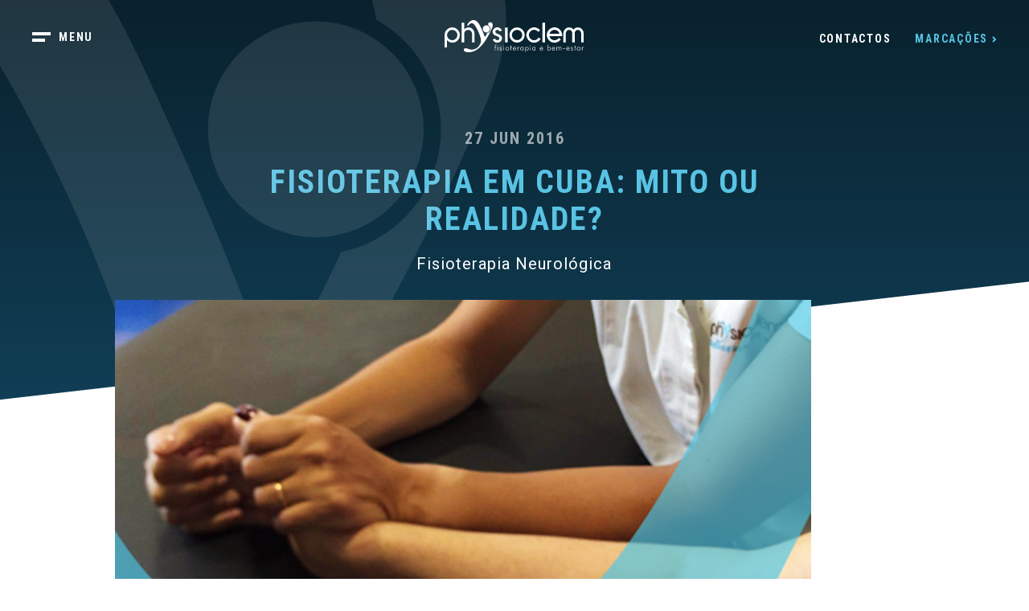

--- FILE ---
content_type: text/html; charset=UTF-8
request_url: https://www.physioclem.pt/pt/blog-saudavel/fisioterapia-em-cuba-mito-ou-realidade
body_size: 8000
content:
<!doctype html>
<!--[if lt IE 7 ]> <html class="no-js ie6 ie" lang="pt"> <![endif]-->
<!--[if IE 7 ]>    <html class="no-js ie7 ie" lang="pt"> <![endif]-->
<!--[if IE 8 ]>    <html class="no-js ie8 ie" lang="pt"> <![endif]-->
<!--[if IE 9 ]>    <html class="no-js ie9 ie" lang="pt"> <![endif]-->
<!--[if (gt IE 9)|!(IE)]><!--><html class="no-js" lang="pt"> <!--<![endif]-->
<head>
    <meta charset="utf-8">
    <meta http-equiv="Content-Type" content="text/html; charset=utf-8" />
    <meta http-equiv="X-UA-Compatible" content="IE=edge">
    <meta name="viewport" content="width=device-width, initial-scale=1, minimum-scale=1, maximum-scale=1" />
    <meta name="msapplication-tap-highlight" content="no">
    <meta name="mobile-web-app-capable" content="yes">
    <meta name="apple-mobile-web-app-capable" content="yes">
    <meta name="apple-mobile-web-app-status-bar-style" content="black">
    <meta name="author" content="Velcrodesign">

    <title>Fisioterapia em Cuba: mito ou realidade? | Blog +Saudável | Physioclem - Fisioterapia e Bem-Estar</title>
    <meta name="description" content="Clínicas especialistas em Fisioterapia, Osteopatia e Bem-Estar. Encontre-nos em Alcobaça, Caldas da Rainha, Fátima, Leiria, Nazaré, Torres Vedras e Ourém" />
    <base href="https://www.physioclem.pt/" />
    
    <!-- Add to Home Screen titles -->
    <meta name="apple-mobile-web-app-title" content="Fisioterapia em Cuba: mito ou realidade? | Blog +Saudável | Physioclem - Fisioterapia e Bem-Estar">
    <meta name="application-name" content="Fisioterapia em Cuba: mito ou realidade? | Blog +Saudável | Physioclem - Fisioterapia e Bem-Estar">
    
    <!-- Favicons -->
    <link rel="apple-touch-icon" sizes="180x180" href="imagens/favicons/apple-touch-icon.png?v=E659a4BKNa">
    <link rel="icon" type="image/png" sizes="32x32" href="imagens/favicons/favicon-32x32.png?v=E659a4BKNa">
    <link rel="icon" type="image/png" sizes="16x16" href="imagens/favicons/favicon-16x16.png?v=E659a4BKNa">
    <link rel="manifest" href="imagens/favicons/site.webmanifest?v=E659a4BKNa">
    <link rel="mask-icon" href="imagens/favicons/safari-pinned-tab.svg?v=E659a4BKNa" color="#54c8e8">
    <link rel="shortcut icon" href="imagens/favicons/favicon.ico?v=E659a4BKNa">
    <meta name="apple-mobile-web-app-title" content="Physioclem">
    <meta name="application-name" content="Physioclem">
    <meta name="msapplication-TileColor" content="#54c8e8">
    <meta name="msapplication-config" content="imagens/favicons/browserconfig.xml?v=E659a4BKNa">
    <meta name="theme-color" content="#54c8e8">

    <!-- Social OGs -->
            <meta itemprop="name" content="Fisioterapia em Cuba: mito ou realidade? - Physioclem - Fisioterapia e Bem-Estar">
        <meta itemprop="description" content="Todos nós já ouvimos, pelo menos uma vez, que para alcançar o sucesso na recuperação da funcionalidade causada por algum tipo de doença neurológica (AVC, Traumatismo Craniano, Paralisias, etc.) é...">
        <meta itemprop="image" content="https://www.physioclem.pt/https://1.bp.blogspot.com/-A0HYYG_ZLk4/V3FjldyY8RI/AAAAAAAAAy0/wjpifJkUw68-BQAUQMAFKl4wXmTrHO15QCLcB/Physioclem_ReabilitacaoNeurologica_FbPostPic_03.png">
        <meta property="og:image" content="https://www.physioclem.pt/https://1.bp.blogspot.com/-A0HYYG_ZLk4/V3FjldyY8RI/AAAAAAAAAy0/wjpifJkUw68-BQAUQMAFKl4wXmTrHO15QCLcB/Physioclem_ReabilitacaoNeurologica_FbPostPic_03.png" />
        <meta property="og:image:width" content="1600" />
        <meta property="og:image:height" content="900" />
        <meta property="og:title" content="Fisioterapia em Cuba: mito ou realidade?" />
        <meta property="og:description" content="Todos nós já ouvimos, pelo menos uma vez, que para alcançar o sucesso na recuperação da funcionalidade causada por algum tipo de doença neurológica (AVC, Traumatismo Craniano, Paralisias, etc.) é..." />
        <meta property="og:type" content="website" />
        <meta property="og:url" content="https://www.physioclem.pt/pt/blog-saudavel/fisioterapia-em-cuba-mito-ou-realidade" />
        <meta property="og:site_name" content="Physioclem - Fisioterapia e Bem-Estar" />
        <meta property="fb:admins" content="100001751856529" />
        <meta property="fb:app_id" content="928655147202605" />

        <meta name="twitter:card" content="summary">
        <meta name="twitter:url" content="https://www.physioclem.pt/pt/blog-saudavel/fisioterapia-em-cuba-mito-ou-realidade">
        <meta name="twitter:title" content="Fisioterapia em Cuba: mito ou realidade? - Physioclem - Fisioterapia e Bem-Estar">
        <meta name="twitter:description" content="Todos nós já ouvimos, pelo menos uma vez, que para alcançar o sucesso na recuperação da funcionalidade causada por algum tipo de doença neurológica (AVC, Traumatismo Craniano, Paralisias, etc.) é...">
        <meta name="twitter:image" content="https://www.physioclem.pt/https://1.bp.blogspot.com/-A0HYYG_ZLk4/V3FjldyY8RI/AAAAAAAAAy0/wjpifJkUw68-BQAUQMAFKl4wXmTrHO15QCLcB/Physioclem_ReabilitacaoNeurologica_FbPostPic_03.png">
        <meta name="twitter:site" content="@physioclem" />
    
            <script type="text/plain" data-category="analytics" data-service="Google Analytics" async src="https://www.googletagmanager.com/gtag/js?id=GTM-PJMJWDH"></script>
        <script>
            window.dataLayer = window.dataLayer || [];

            function gtag() {
                dataLayer.push(arguments);
            }
            gtag('js', new Date());
            gtag('config', 'GTM-PJMJWDH');
        </script>
        <!-- Global site tag (gtag.js) - Google Analytics 
        <script async src="https://www.googletagmanager.com/gtag/js?id=G-HFM5BZR0GC"></script>
            <script>
            window.dataLayer = window.dataLayer || [];
            function gtag(){dataLayer.push(arguments);}
            gtag('js', new Date());
            gtag('config', 'G-HFM5BZR0GC');
        </script>-->
        
        <!--script>(function(w,d,s,l,i){w[l]=w[l]||[];w[l].push({'gtm.start':
        new Date().getTime(),event:'gtm.js'});var f=d.getElementsByTagName(s)[0],
        j=d.createElement(s),dl=l!='dataLayer'?'&l='+l:'';j.async=true;j.src=
        'https://www.googletagmanager.com/gtm.js?id='+i+dl;f.parentNode.insertBefore(j,f);
        })(window,document,'script','dataLayer','GTM-PJMJWDH');</script-->
        
  	<!-- STYLESHEETS -->
        <link rel="stylesheet" href="js/fancybox/jquery.fancybox.min.css" type="text/css" media="screen"/>
    <link rel="stylesheet" href="css/estilos.css?v=1612810658" type="text/css" media="screen"/>
    <link rel="stylesheet" href="js/datepicker/datepicker.min.css" type="text/css" media="screen" />
    <link rel="stylesheet" href="js/jquery.cookiebar/jquery.cookiebar.css" type="text/css" media="screen"/>
    <link rel="stylesheet" href="css/main.css?v=1765878656" type="text/css" media="screen"/>
    <script src="https://www.google.com/recaptcha/api.js?hl=pt" async defer></script>
</head>

<body class="   nothome blog_single">
            <!-- Google Tag Manager (noscript) -->
        <noscript><iframe src="https://www.googletagmanager.com/ns.html?id=GTM-PJMJWDH"
        height="0" width="0" style="display:none;visibility:hidden"></iframe></noscript>
        <!-- End Google Tag Manager (noscript) -->
         <main>
        <nav id="menu" class="">
  <div class="resp-menu">
    <img class="background-svg" src="./imagens/logo_physioclem_white.svg" alt="physioclem logo">
    <div class="grid-container">
        <div class="desktop-80 desktop-push-10 ls-tablet-80 ls-tablet-push-10 pt-tablet-80 pt-tablet-push-10">
            <div class="menus">
              <ul class="nav">
	<li class="active current first"><a href="https://www.physioclem.pt/pt/blog-saudavel" title="Blog +Saudável"><span>Blog +Saudável</span></a></li>
	<li class=""><a href="https://www.physioclem.pt/pt/areas-clinicas" title="Áreas Clínicas"><span>Áreas Clínicas</span></a></li>
	<li class=""><a href="https://www.physioclem.pt/pt/patologias" title="Patologias"><span>Patologias</span></a></li>
	<li class=""><a href="https://www.physioclem.pt/pt/equipa" title="Equipa"><span>Equipa</span></a></li>
	<li class="parent "><a href="https://www.physioclem.pt/pt/a-physioclem" title="A physioclem"><span>A physioclem</span></a><div class="sub-menu"><ul>
			<li class="first"><a href="https://www.physioclem.pt/pt/sobre-a-physioclem" title="Sobre a Physioclem"><span>Sobre a Physioclem</span></a></li>
			<li class=""><a href="https://www.physioclem.pt/pt/projetos" title="Projetos"><span>Projetos</span></a></li>
			<li class=""><a href="https://www.physioclem.pt/pt/noticias" title="Notícias"><span>Notícias</span></a></li>
			<li class=""><a href="https://www.physioclem.pt/pt/media-center" title="Media Center"><span>Media Center</span></a></li>
			<li class=""><a href="https://www.physioclem.pt/pt/parceiros" title="Parceiros"><span>Parceiros</span></a></li>
			<li class=""><a href="https://www.physioclem.pt/pt/testemunhos" title="Testemunhos"><span>Testemunhos</span></a></li>
			<li class="last"><a href="https://www.physioclem.pt/pt/formacao" title="Formação"><span>Formação</span></a></li>
		</ul></div>
	</li>
	<li class="parent "><a href="https://www.physioclem.pt/pt/informacoes" title="Informações"><span>Informações</span></a><div class="sub-menu"><ul>
			<li class="first"><a href="https://www.physioclem.pt/pt/qualidade" title="Qualidade"><span>Qualidade</span></a></li>
			<li class=""><a href="https://www.physioclem.pt/pt/direitos-e-deveres-dos-utentes" title="Direitos e Deveres dos Utentes"><span>Direitos e Deveres dos Utentes</span></a></li>
			<li class=""><a href="https://www.physioclem.pt/pt/politica-de-protecao-de-dados-do-utente" title="Política de Proteção de Dados do Utente"><span>Política de Proteção de Dados do Utente</span></a></li>
			<li class="pp"><a href="https://www.physioclem.pt/pt/condicoes-legais" title="Condições Legais"><span>Condições Legais</span></a></li>
			<li class="last"><a href="https://www.physioclem.pt/pt/entidade-reguladora-da-saude" title="Entidade Reguladora da Saúde"><span>Entidade Reguladora da Saúde</span></a></li>
		</ul></div>
	</li>
	<li class=""><a href="https://www.physioclem.pt/pt/galeria" title="Galeria"><span>Galeria</span></a></li>
	<li class=""><a href="https://www.physioclem.pt/pt/recrutamento" title="Recrutamento"><span>Recrutamento</span></a></li>
	<li class="last"><a href="https://www.physioclem.pt/pt/contactos" title="Contactos"><span>Contactos</span></a></li>
</ul>

              <div class="resp-submenu hide-on-desktop hide-on-ls-tablet hide-on-pt-tablet">
                <ul></ul>
                <a href="#" class="voltar" title="Voltar">Voltar</a>
              </div>
            </div>
        </div>
    </div>
    <ul class="networks">
							<li><a href="https://www.facebook.com/Physioclem" target="_blank" title="Facebook"><i class="so so-facebook"></i></a></li>
      				<li><a href="https://www.instagram.com/physioclem_" target="_blank" title="Instagram"><i class="so so-instagram"></i></a></li>
      				<li><a href="https://www.linkedin.com/company/physioclem" target="_blank" title="LinkedIn"><i class="so so-linkedin"></i></a></li>
      				<li><a href="https://www.youtube.com/channel/UClMyJLKDWLbo0VhGhd-VfZA" target="_blank" title="Youtube"><i class="so so-youtube"></i></a></li>
            <li><a href="https://www.velcrodesign.com/" target="_blank" class="vel" title="velcro" aria-label="velcro"></a></li>
    </ul>
    <a href="https://www.velcrodesign.com/" target="_blank" class="velcro" title="velcro" aria-label="velcro"></a>
  </div>  
  <a class="menu" id="toggle-menu" title="botão menu" aria-label="botão menu">
    <span class="icon-menu white"></span>
    <span class="icon-menu dark"></span>
    <p class="nav-heading text-menu">Menu</p>
    <p class="nav-heading text-fechar">fechar</p>
  </a>
  
  <a href="https://www.physioclem.pt/pt" title="pagina principal" aria-label="pagina principal">
    <img class="logo white" src="./imagens/logo_physioclem_white.svg" alt="physioclem logo">
    <img class="logo dark" src="./imagens/logo_physioclem_color.svg" alt="physioclem logo">
  </a>
  <div class="links">
    <ol class="desktop">
      <li><a href="https://www.physioclem.pt/pt/contactos" class="nav-heading" title="Contactos">Contactos</a></li>
      <li class="scheduling nav-heading"><a href="https://www.physioclem.pt/pt/marcacoes" title="Marcações">Marcações</a></li>
    </ol>
    <ol class="mobile">
        <a href="https://www.physioclem.pt/pt/marcacoes" title="Marcações" aria-label="Marcações">
          <img class="dark" src="./imagens/ui_schedule_dark.svg" alt="Marcações">
          <img class="light" src="./imagens/ui_schedule_light.svg" alt="Marcações">
        </a>
    </ol>
  </div>
  <div class="clear"></div>
</nav>

        	
<section class="blue-background blog-post">
        <img class="symbol-svg" src="./imagens/symbol_physioclem_white.svg" alt="symbol">
        <div class="row">
          <div class="col-10 col-md-8 offset-md-1 col-lg-6 offset-lg-2 blog-title-content initial-page-margin">
            <h3 class="heading-3-smaller-condensed">27 jun 2016</h3>
            <h1 class="heading-1-smaller blue-text">Fisioterapia em Cuba: mito ou realidade?</h1>
                                  <ul class="categories" data-aos="fade-right">
                                                                                      <li><a class="heading-3-smaller" href="pt/blog-saudavel/categorias/fisioterapia-neurologica" title="Fisioterapia Neurológica ">Fisioterapia Neurológica </a></li>
                                                                              </ul>
                    </div>
        </div>
        <img class="tilted-mask" src="./imagens/mask_white.svg" alt="mask white">
      </section>
      <section class="row blog-content">
        <div class="col-10 col-md-8 offset-md-1 col-lg-7">
          <div class="img-wrapper post-image">
                        <div class="imagem16x9 load-img" data-src="https://1.bp.blogspot.com/-A0HYYG_ZLk4/V3FjldyY8RI/AAAAAAAAAy0/wjpifJkUw68-BQAUQMAFKl4wXmTrHO15QCLcB/Physioclem_ReabilitacaoNeurologica_FbPostPic_03.png">
              <img class="sr-only" src="https://1.bp.blogspot.com/-A0HYYG_ZLk4/V3FjldyY8RI/AAAAAAAAAy0/wjpifJkUw68-BQAUQMAFKl4wXmTrHO15QCLcB/Physioclem_ReabilitacaoNeurologica_FbPostPic_03.png" alt="Fisioterapia em Cuba: mito ou realidade?">
            </div>
                      </div>
        </div>
        <div class="col-10 col-md-8 offset-md-1 col-lg-7">

            <div class="share-buttons">
              <!-- Sharingbutton Facebook -->
              <a class="resp-sharing-button__link" href="https://facebook.com/sharer/sharer.php?u=https://www.physioclem.pt/pt/blog-saudavel/fisioterapia-em-cuba-mito-ou-realidade" target="_blank" rel="noopener" aria-label="Facebook" title="Facebook">
                <i class="so so-facebook"></i>
              </a>

              <!-- Sharingbutton Twitter -->
              <a class="resp-sharing-button__link" href="https://twitter.com/intent/tweet/?text=Fisioterapia em Cuba: mito ou realidade?&amp;url=https://www.physioclem.pt/pt/blog-saudavel/fisioterapia-em-cuba-mito-ou-realidade" target="_blank" rel="noopener" aria-label="Twitter" title="Twitter">
                <i class="so so-twitter"></i>
              </a>

              <!-- Sharingbutton LinkedIn -->
              <a class="resp-sharing-button__link" href="https://www.linkedin.com/shareArticle?mini=true&amp;url=https://www.physioclem.pt/pt/blog-saudavel/fisioterapia-em-cuba-mito-ou-realidade&amp;title=Fisioterapia em Cuba: mito ou realidade?&amp;summary=Todos nós já ouvimos, pelo menos uma vez, que para alcançar o sucesso na recuperação da funcionalidade causada por algum tipo de doença neurológica (AVC, Traumatismo Craniano, Paralisias, etc.) é necessário recorrer a Centros de Fisioterapia em Cuba. Todos nós já o ouvimos, mas pouquíssimos se questionam o que é&#8230;&amp;source=https://www.physioclem.pt/pt/blog-saudavel/fisioterapia-em-cuba-mito-ou-realidade" target="_blank" rel="noopener" aria-label="LinkedIn" title="LinkedIn">
                <i class="so so-linkedin"></i>
              </a>

              <!-- Sharingbutton E-Mail -->
              <a class="resp-sharing-button__link" href="mailto:?subject=Fisioterapia em Cuba: mito ou realidade?&amp;body=https://www.physioclem.pt/pt/blog-saudavel/fisioterapia-em-cuba-mito-ou-realidade" target="_self" rel="noopener" aria-label="E-Mail" title="E-Mail">
                <i class="so so-email"></i>
              </a>
            </div>
        </div>
        <div class="col-10 col-md-8 offset-md-1 col-lg-6 offset-lg-2">
          <div class="text-content">
            <p>Todos nós já ouvimos, pelo menos uma vez, que para alcançar o sucesso na recuperação da funcionalidade causada por algum tipo de doença neurológica (AVC, Traumatismo Craniano, Paralisias, etc.) é necessário recorrer a Centros de Fisioterapia em Cuba. Todos nós já o ouvimos, mas pouquíssimos se questionam o que é feito em Cuba que não possa ser feito em Portugal.</p>
<p><br>E se lhe dissermos que os fisioterapeutas portugueses são tão bons ou melhores que os fisioterapeutas cubanos? E se lhes dissermos que os tratamentos que se fazem em Cuba podem ser feitos em Portugal sem os elevados custos associados aos tratamentos cubanos?</p>
<p><br>O obstáculo reside na forma economicista como muitas clínicas e hospitais gerem esta área da saúde. Relativamente à fisioterapia, e neste tipo de gestão, espera-se que os fisioterapeutas tratem o maior número de doentes numa hora de trabalho, não existindo individualidade, intensidade e especialidade de tratamento. <br>O sucesso da Reabilitação Neurológica, nestes pacientes, reside no fenómeno denominado por Neuroplasticidade. Trata-se do efeito que resulta da soma de diferentes estímulos ao cérebro por diferentes métodos e vias, tendo como objetivo provocar alterações no funcionamento do mesmo que permitirão a recuperação funcional. <br>O método aplicado em Cuba difere da maioria dos centros de reabilitação portugueses apenas pela intensidade dos tratamentos, ou seja, cada utente tem um Programa de Reabilitação que é aplicado uma ou duas vezes ao dia, entre duas a quatro horas. O utente em todo o tratamento é acompanhado por um ou mais fisioterapeutas que apenas centram a sua atenção nesse mesmo doente.</p>
<p>O que muitos desconhecem é que o método aplicado em Cuba existe em Portugal e é aplicado em alguns centros de fisioterapia, por fisioterapeutas portugueses especializados em Reabilitação Neurológica. <br>Luís NascimentoFisioterapeuta e Osteopata<br><br></p>
          </div>  
        </div>
        <div class="buttons col-10 col-md-8 offset-md-1 col-lg-6 offset-lg-2">
          <a href="https://www.physioclem.pt/pt/blog-saudavel" class="button heading-6 back" title="Voltar">Voltar</a>
          					            <a href="https://www.physioclem.pt/pt/blog-saudavel/luis-ramos-a-physioclem-e-muito-mais-do-que-um-lugar-de-trabalho-e-uma-casa-onde-aprendo-e-posso-ajudar" class="button button-arrow prev heading-6" title="next" aria-label="next"><img src="./imagens/ui_arrow_prev_white.svg" alt="prev"></a>
            
          					            <a href="https://www.physioclem.pt/pt/blog-saudavel/com-a-physioclem-sei-que-posso-ir-descansado-para-qualquer-prova-em-qualquer-ponto-do-mundo" class="button button-arrow next heading-6" title="prev" aria-label="prev"><img src="./imagens/ui_arrow_next_white.svg" alt="next"></a>
            
        </div>
      </section>

    </main>
    <footer
    class="">
    <div class="logo-container">
        <a href="https://r.cinco-estrelas.pt/vencedor/physioclem/" target="_blank" title="Five Stars"
            aria-label="Five Stars"><span>Prémios:</span><img src="imagens/premio_5estrelas_2025.png" class="responsive"
                alt="Five Stars"></a>
        <a href="https://www.physioclem.pt/pt/noticias/physioclem-alcanca-certificacao-da-qualidade-iso-9001" title="Certificações" aria-label="Certificações"><span>Certificações:</span><img
                src="imagens/iso-9001.svg" class="responsive" alt="Five Stars"></a>
    </div>

    <div class="reclamacoes-container">
        <a href="https://elogiar.livrodeelogios.com/compliments/view/physioclem" title="Livro de Elogios"
            aria-label="Livro de Elogios" target="_blank" rel="noopener"><img
                src="imagens/livro_elogios_digital_laranja.svg" class="responsive" alt="Livro de Elogios"></a>
        <a href="https://www.livroreclamacoes.pt/" title="Livro de Reclamações" aria-label="Livro de Reclamações"
            target="_blank" rel="noopener"><img src="imagens/livro_reclamacoes_white_2.svg" class="responsive"
                alt="Livro de Reclamações"></a>
    </div>

    <div class="trademark">Physioclem © 2025</div>
    <ul class="networks social-media">
                    <li><a href="https://www.facebook.com/Physioclem" target="_blank" title="Facebook"><i
                        class="so so-facebook"></i></a></li>
                    <li><a href="https://www.instagram.com/physioclem_" target="_blank" title="Instagram"><i
                        class="so so-instagram"></i></a></li>
                    <li><a href="https://www.linkedin.com/company/physioclem" target="_blank" title="LinkedIn"><i
                        class="so so-linkedin"></i></a></li>
                    <li><a href="https://www.youtube.com/channel/UClMyJLKDWLbo0VhGhd-VfZA" target="_blank" title="Youtube"><i
                        class="so so-youtube"></i></a></li>
            </ul>

    <a class="velcro" href="https://www.velcrodesign.com" target="_blank" title="velcro" aria-label="velcro">
        <svg data-name="Layer 1" xmlns="http://www.w3.org/2000/svg" width="48" height="27" viewBox="0 0 48 17">
            <path
                d="M17.789 6.671h2.828a5.792 5.792 0 0 0 .823-.577c0-.036-.1-.066-.3-.089s-.3-.084-.3-.185a.051.051 0 0 1 .013-.041L22.36.138V.1c0-.064-.041-.1-.124-.1h-.055l-3.528.549c-.091.01-.137.037-.137.083s.08.126.24.268a.572.572 0 0 1 .24.391.264.264 0 0 1-.014.069L17.61 6.507v.041c0 .082.06.123.179.123zm-.535-3.651a.83.83 0 0 0 .041-.247.855.855 0 0 0-.35-.7 1.387 1.387 0 0 0-.885-.273h-4.585a2.063 2.063 0 0 0-1.173.363 1.483 1.483 0 0 0-.667.858L8.99 5.463a.858.858 0 0 0 .309.955 1.408 1.408 0 0 0 .885.268H15.3a2.651 2.651 0 0 0 .961-.5c.046-.027.069-.054.069-.082s-.032-.041-.1-.041h-4.139c-.119 0-.178-.041-.178-.124 0-.32.11-.481.329-.481h2.842a2.1 2.1 0 0 0 1.173-.357 1.52 1.52 0 0 0 .679-.864zm-3.487 1.661a.231.231 0 0 1-.26.179h-1.093c-.118 0-.178-.045-.178-.135q0-.013.563-2.142a.241.241 0 0 1 .26-.166h1.092c.119 0 .178.041.178.124q.002.025-.562 2.14zm25.516-.5C39.091 4.157 39 4.1 39 3.994a.056.056 0 0 1 .014-.041l.233-.933a.771.771 0 0 0 .041-.247.855.855 0 0 0-.35-.7 1.386 1.386 0 0 0-.885-.274H31.4c-.092 0-.137.023-.137.068 0 .027.08.114.241.261a.585.585 0 0 1 .24.385.146.146 0 0 1-.014.068l-1.039 3.926v.041c0 .092.06.138.178.138h2.622a.243.243 0 0 0 .26-.178L34.8 2.582q.042-.165.261-.165h1.084c.119 0 .179.041.179.124a4.723 4.723 0 0 1-.281 1.071 4.585 4.585 0 0 0-.282 1.112c0 .091.059.137.179.137h2.608a.688.688 0 0 0 .4-.124l.563-.371c.046-.037.068-.069.068-.1s-.1-.066-.3-.086zm8.03 1.283l.645-2.443A.777.777 0 0 0 48 2.773a.855.855 0 0 0-.35-.7 1.386 1.386 0 0 0-.885-.274h-4.586a2.069 2.069 0 0 0-1.174.363 1.477 1.477 0 0 0-.666.858l-.645 2.443a.824.824 0 0 0-.041.261.839.839 0 0 0 .35.694 1.413 1.413 0 0 0 .886.268h4.57a2.084 2.084 0 0 0 1.18-.357 1.526 1.526 0 0 0 .674-.866zM45.031 2.58l-.893 3.32c-.027.111-.114.166-.26.166H42.8c-.118 0-.178-.041-.178-.124V5.9l.878-3.32a.244.244 0 0 1 .261-.165h1.1c.119 0 .178.041.178.123a.178.178 0 0 0-.008.042zM8.854 1.8h-1.1a.371.371 0 0 0-.33.164L4.667 5.71a.117.117 0 0 1-.1.069c-.028 0-.046-.023-.055-.069l-.751-3.747c-.018-.11-.1-.164-.247-.164H.124C.041 1.8 0 1.817 0 1.853a1.735 1.735 0 0 0 .261.3 1.166 1.166 0 0 1 .3.418L1.62 6.52q.04.165.261.165h3.39A.394.394 0 0 0 5.6 6.52q3.377-4.613 3.378-4.64c-.001-.054-.042-.08-.124-.08zm20.93 3.663q.126-.453.124-.48c0-.082-.06-.123-.179-.123h-2.622a.242.242 0 0 0-.261.165l-.233.878c-.027.11-.115.165-.261.165h-1.084c-.119 0-.178-.041-.178-.123V5.9l.881-3.321a.242.242 0 0 1 .26-.166h1.093c.118 0 .178.041.178.124a1.531 1.531 0 0 1-.124.48 1.618 1.618 0 0 0-.123.479c0 .091.06.137.178.137h2.626a.232.232 0 0 0 .261-.179l.11-.439a.744.744 0 0 0 .041-.247.853.853 0 0 0-.35-.7 1.386 1.386 0 0 0-.885-.274h-4.584a2.063 2.063 0 0 0-1.173.363 1.477 1.477 0 0 0-.666.858l-.645 2.443a.859.859 0 0 0 .31.955 1.408 1.408 0 0 0 .885.268h4.57a2.082 2.082 0 0 0 1.18-.357 1.514 1.514 0 0 0 .671-.861z"
                fill="#114058" opacity=".5" />
        </svg>
    </a>

</footer>

    
    
    <!-- LOADING -->
	<div class="loading-container">
        <div class="content">
            <img src="imagens/symbol_physioclem_loading.svg" alt="loading">
        </div>
    </div>

    <script type="text/javascript">
        var BASE_URL = "https://www.physioclem.pt";
        var CURRENT_URL = "https://www.physioclem.pt/pt/blog-saudavel/fisioterapia-em-cuba-mito-ou-realidade";
        var CURRENT_LANGUAGE = "pt";
		
		var LANG = {
            a_enviar : 'A enviar...',
            email_erro : 'Oops, ocorreu um erro. Tente novamente mais tarde',
            preencha_os_campos_em_falta : 'Preencha os campos obrigatórios',
            email_invalido : 'Preencha um email válido',
            inscricao_sucesso : 'Inscrição com sucesso',
            inscricao_erro : 'Erro ao inscrever. Tente novamente mais tarde por favor.',
            aguarde : 'Aguarde',
            accept_privacy_policy : 'Por favor aceite a política de privacidade para submeter o formulário.',
            aceite_declaro : '',
			cookies_txt : 'Este site utiliza cookies que permitem melhorar o desempenho e experiência do utilizador na utilização do mesmo. Ao navegar, aceita os termos e condições deste website. Para mais informação, consulte a nossa {policy_url}',
            cookies_btn : 'OK',
            pp_txt : 'Política de Privacidade',
            pp_url : 'https://www.physioclem.pt/pt/condicoes-legais',
            patologias_url : 'https://www.physioclem.pt/pt/patologias'
        }
    </script>

	<!-- JAVASCRIPT -->
        <script type="text/javascript" src="js/plugins.js?v=1765878595"></script>
    <script type="text/javascript" src="js/fancybox/jquery.fancybox.min.js"></script>
    <script type="text/javascript" src="js/datepicker/datepicker.js"></script>
        <script>
      $(function() 
      {
        // Enable cookie consent theme
        document.documentElement.classList.add('cc--theme');
        CookieConsent.run(
        {
            categories: 
            {
                necessary: 
                {
                    enabled: true,  // this category is enabled by default
                    readOnly: true  // this category cannot be disabled
                },
                analytics: 
                {
                    enabled: true,
                },
                external: 
                {
                    enabled: true,
                },
            },
            language: 
            {
                default: 'pt',
                translations: 
                {
                    pt: {
                        consentModal: {
                            title: 'Valorizamos a sua privacidade',
                            description: 'Usamos cookies para melhorar sua experiência de navegação, bloquear bots e analisar nosso tráfego. Ao clicar em "Aceitar tudo", você concorda com o uso de cookies.',
                            acceptAllBtn: 'Aceitar tudo',
                            acceptNecessaryBtn: 'Rejeitar tudo',
                            showPreferencesBtn: 'Gerenciar preferências individuais',
                            footer: '<a target="_blank" href="https://www.physioclem.pt/pt/condicoes-legais">Política de Privacidade</a>',
                        },
                        preferencesModal: {
                            title: 'Gerenciar preferências de cookies',
                            acceptAllBtn: 'Aceitar tudo',
                            acceptNecessaryBtn: 'Rejeitar tudo',
                            savePreferencesBtn: 'Aceitar a seleção atual',
                            closeIconLabel: 'Fechar',
                            sections: [
                                {
                                    title: 'Valorizamos a sua privacidade',
                                    description: 'Usamos cookies para melhorar sua experiência de navegação, bloquear bots e analisar nosso tráfego. Ao clicar em "Aceitar tudo", você concorda com o uso de cookies.'
                                },
                                {
                                    title: 'Cookies estritamente necessários',
                                    description: 'Esses cookies são essenciais para o funcionamento correto do site e não podem ser desativados.',

                                    //this field will generate a toggle linked to the 'necessary' category
                                    linkedCategory: 'necessary'
                                },
                                {
                                    title: 'Desempenho e Análise',
                                    description: 'Esses cookies coletam informações sobre como você usa nosso site. Todos os dados são anonimizados e não podem ser usados para identificá-lo.',
                                    linkedCategory: 'analytics'
                                },
                                {
                                    title: 'Mais informações',
                                    description: 'Para qualquer dúvida relacionada à nossa política de cookies e às suas opções, entre em <a target="_blank" href="https://www.physioclem.pt/pt/contactos">contato connosco</a>'
                                },
                            ]
                        }
                    }
                }
            }
        });
      });
    </script>
     
    <script type="text/javascript" src="js/datepicker/datepicker.pt.js"></script>
        <script type="text/javascript" src="js/jquery.cookiebar/jquery.cookiebar.js"></script>
	<script type="text/javascript" src="js/min/site.js?v=1588009432"></script>
        <noscript>Scripts auxiliares de javascript</noscript>
</body>
</html>


--- FILE ---
content_type: text/css
request_url: https://www.physioclem.pt/css/estilos.css?v=1612810658
body_size: 229
content:
.titulo-azul
{ 
    color: #59C3E3;
    font-family: 'Roboto Condensed', sans-serif;
    font-size: 36px;
    font-weight: 700;
    letter-spacing: 2px;
    line-height: 44px;    
    text-align: left;
    margin-top: 0;
    margin-bottom: 20px;
    text-transform: uppercase;
}

.sub-titulo-castanho{
    color: #502C1D;
    font-family: 'Roboto Condensed', sans-serif;
    font-size: 24px;
    font-weight: 700;
    letter-spacing: 3px;
    line-height: 32px;
    text-align: left;
    text-transform: uppercase;
    margin-bottom: 10px;
    margin-top: 25px;
}
.sub-titulo-azul{
    color: #59C3E3;
    font-family: 'Roboto Condensed', sans-serif;
    font-size: 16px;
    font-weight: 700;
    letter-spacing: 3px;
    line-height: 24px;
    text-align: left;
    text-transform: uppercase;
    margin-bottom: 10px;
    margin-top: 25px;
}
.sub-titulo-preto{
    color: #09212D;
    font-family: 'Roboto Condensed', sans-serif;
    font-size: 16px;
    font-weight: 700;
    letter-spacing: 3px;
    line-height: 24px;
    text-align: left;
    text-transform: uppercase;
    margin-bottom: 10px;
    margin-top: 25px;
}
.sub-titulo-cinza{
    color: #666666;
    font-family: 'Roboto Condensed', sans-serif;
    font-size: 16px;
    font-weight: 700;
    letter-spacing: 3px;
    line-height: 24px;
    text-align: left;
    text-transform: uppercase;
    margin-bottom: 10px;
    margin-top: 25px;
}

.destaque {
  color: #59C3E3;
  font-family: 'Roboto', sans-serif;
  font-size: 26px;
  font-weight: 400;
  line-height: 36px;
  text-align: left;
  padding-top: 10px;
  padding-bottom: 10px;
}
.projecto-interno-titulo-principal{
    color: #666666;
    font-family: 'Roboto Condensed', sans-serif;
    font-size: 24px;
    letter-spacing: 3px;
    text-transform: uppercase;
    line-height: 32px;
    text-align: left;
    padding-bottom: 20px;
    display: block;
    font-weight: 600;
}
.projecto-interno-subtitulo{
    color: #09212D;
    font-family: 'Roboto Condensed', sans-serif;
    font-size: 16px;
    letter-spacing: 3px;
    line-height: 24px;
    text-transform: uppercase;
    text-align: left;
    padding-top: 10px;
    padding-bottom: 10px;
    display: block;
    font-weight: 600;
}
.projecto-interno-subtitulo-azul{
    color: #59C3E3;
    font-family: 'Roboto Condensed', sans-serif;
    font-size: 16px;
    letter-spacing: 3px;
    line-height: 24px;
    text-transform: uppercase;
    text-align: left;
    padding-top: 10px;
    padding-bottom: 10px;
    display: block;
    font-weight: 600;
}
.projecto-interno-destaque{
    color: #59C3E3;
    font-family: 'Roboto', sans-serif;
    font-size: 26px;
    line-height: 36px;
    text-align: left;
    padding-top: 20px;
    display: block;
}


--- FILE ---
content_type: text/css
request_url: https://www.physioclem.pt/js/jquery.cookiebar/jquery.cookiebar.css
body_size: 277
content:
#cookie-bar {background-color: #36A9E0; height:auto; color: #fff;
    font-size: 11px;
    font-weight: 300;
    letter-spacing: 0.59px;
    line-height: 19px;
    text-align: center;
    padding-top: 20px;
    padding-bottom: 20px;
    padding-left: 20px;
    padding-right: 20px;
}
#cookie-bar.fixed {position:fixed; bottom:0; left:0; width:100%; z-index:9999;}
#cookie-bar.fixed.bottom {bottom:0; top:auto;}
#cookie-bar p {margin:0; padding:0;
    color: #fff;
    font-size: 13px;
    font-weight: 300;
    letter-spacing: 0.59px;
    line-height: 19px;
    text-align: center;
    
}
#cookie-bar .inner {
    max-width: 1200px;
    margin: 0 auto;
}
#cookie-bar .txt {
    display:inline-block;
    width: 80%;
	font-size: 13px;
}
#cookie-bar a {
    color:#ffffff; display:inline-block; text-decoration:none; padding:10px 30px; margin-left:8px;
    font-size: 16px;
    font-weight: 600;
    line-height: 19px;
    text-align: center;
    transition: all 200ms ease-out;
	border-radius:4px;
}
#cookie-bar .cb-enable {background-color: #FFE046;float: right; color:#020303;}
#cookie-bar .cb-enable:hover {background:#FFE046;}
#cookie-bar .cb-disable {background:#FFE046;}
#cookie-bar .cb-disable:hover {background:#FFE046;}
#cookie-bar .cb-policy {
    padding: 0;
    margin: 0;
    text-decoration: underline;
    color: #ffffff;
    font-size: 12px;
    font-weight: 300;
    letter-spacing: 0.59px;
    line-height: 19px;
    text-align: center;}
#cookie-bar .cb-policy:hover {}

@media screen and (max-width: 720px) {
    #cookie-bar .txt {
        display:inline-block;
        width: 100%;
    }
    #cookie-bar .cb-enable {
        margin: 0 auto;
        float: none;
        margin-top: 20px;
    }
  }

--- FILE ---
content_type: text/css
request_url: https://www.physioclem.pt/css/main.css?v=1765878656
body_size: 32563
content:
/*!
 * Bootstrap Grid v4.6.2 (https://getbootstrap.com/)
 * Copyright 2011-2022 The Bootstrap Authors
 * Copyright 2011-2022 Twitter, Inc.
 * Licensed under MIT (https://github.com/twbs/bootstrap/blob/main/LICENSE)
 */@import url("https://fonts.googleapis.com/css?family=Roboto+Condensed:400,700,700i|Roboto:400,400i,700,700i");html{box-sizing:border-box;-ms-overflow-style:scrollbar}*,*::before,*::after{box-sizing:inherit}.container,.container-fluid,.container-sm,.container-md,.container-lg,.container-xl{width:100%;padding-right:15px;padding-left:15px;margin-right:auto;margin-left:auto}@media (min-width: 575px){.container,.container-sm{max-width:540px}}@media (min-width: 768px){.container,.container-sm,.container-md{max-width:720px}}@media (min-width: 1024px){.container,.container-sm,.container-md,.container-lg{max-width:960px}}@media (min-width: 1200px){.container,.container-sm,.container-md,.container-lg,.container-xl{max-width:1140px}}.row{display:-ms-flexbox;display:flex;-ms-flex-wrap:wrap;flex-wrap:wrap;margin-right:-15px;margin-left:-15px}.no-gutters{margin-right:0;margin-left:0}.no-gutters>.col,.no-gutters>[class*="col-"]{padding-right:0;padding-left:0}.col-1,.col-2,.col-3,.col-4,.col-5,.col-6,.col-7,.col-8,.col-9,.col-10,.col,.col-auto,.col-sm-1,.col-sm-2,.col-sm-3,.col-sm-4,.col-sm-5,.col-sm-6,.col-sm-7,.col-sm-8,.col-sm-9,.col-sm-10,.col-sm,.col-sm-auto,.col-md-1,.col-md-2,.col-md-3,.col-md-4,.col-md-5,.col-md-6,.col-md-7,.col-md-8,.col-md-9,.col-md-10,.col-md,.col-md-auto,.col-lg-1,.col-lg-2,.col-lg-3,.col-lg-4,.col-lg-5,.col-lg-6,.col-lg-7,.col-lg-8,.col-lg-9,.col-lg-10,.col-lg,.col-lg-auto,.col-xl-1,.col-xl-2,.col-xl-3,.col-xl-4,.col-xl-5,.col-xl-6,.col-xl-7,.col-xl-8,.col-xl-9,.col-xl-10,.col-xl,.col-xl-auto{position:relative;width:100%;padding-right:15px;padding-left:15px}.col{-ms-flex-preferred-size:0;flex-basis:0;-ms-flex-positive:1;flex-grow:1;max-width:100%}.row-cols-1>*{-ms-flex:0 0 100%;flex:0 0 100%;max-width:100%}.row-cols-2>*{-ms-flex:0 0 50%;flex:0 0 50%;max-width:50%}.row-cols-3>*{-ms-flex:0 0 33.33333%;flex:0 0 33.33333%;max-width:33.33333%}.row-cols-4>*{-ms-flex:0 0 25%;flex:0 0 25%;max-width:25%}.row-cols-5>*{-ms-flex:0 0 20%;flex:0 0 20%;max-width:20%}.row-cols-6>*{-ms-flex:0 0 16.66667%;flex:0 0 16.66667%;max-width:16.66667%}.col-auto{-ms-flex:0 0 auto;flex:0 0 auto;width:auto;max-width:100%}.col-1{-ms-flex:0 0 10%;flex:0 0 10%;max-width:10%}.col-2{-ms-flex:0 0 20%;flex:0 0 20%;max-width:20%}.col-3{-ms-flex:0 0 30%;flex:0 0 30%;max-width:30%}.col-4{-ms-flex:0 0 40%;flex:0 0 40%;max-width:40%}.col-5{-ms-flex:0 0 50%;flex:0 0 50%;max-width:50%}.col-6{-ms-flex:0 0 60%;flex:0 0 60%;max-width:60%}.col-7{-ms-flex:0 0 70%;flex:0 0 70%;max-width:70%}.col-8{-ms-flex:0 0 80%;flex:0 0 80%;max-width:80%}.col-9{-ms-flex:0 0 90%;flex:0 0 90%;max-width:90%}.col-10{-ms-flex:0 0 100%;flex:0 0 100%;max-width:100%}.order-first{-ms-flex-order:-1;order:-1}.order-last{-ms-flex-order:11;order:11}.order-0{-ms-flex-order:0;order:0}.order-1{-ms-flex-order:1;order:1}.order-2{-ms-flex-order:2;order:2}.order-3{-ms-flex-order:3;order:3}.order-4{-ms-flex-order:4;order:4}.order-5{-ms-flex-order:5;order:5}.order-6{-ms-flex-order:6;order:6}.order-7{-ms-flex-order:7;order:7}.order-8{-ms-flex-order:8;order:8}.order-9{-ms-flex-order:9;order:9}.order-10{-ms-flex-order:10;order:10}.offset-1{margin-left:10%}.offset-2{margin-left:20%}.offset-3{margin-left:30%}.offset-4{margin-left:40%}.offset-5{margin-left:50%}.offset-6{margin-left:60%}.offset-7{margin-left:70%}.offset-8{margin-left:80%}.offset-9{margin-left:90%}@media (min-width: 575px){.col-sm{-ms-flex-preferred-size:0;flex-basis:0;-ms-flex-positive:1;flex-grow:1;max-width:100%}.row-cols-sm-1>*{-ms-flex:0 0 100%;flex:0 0 100%;max-width:100%}.row-cols-sm-2>*{-ms-flex:0 0 50%;flex:0 0 50%;max-width:50%}.row-cols-sm-3>*{-ms-flex:0 0 33.33333%;flex:0 0 33.33333%;max-width:33.33333%}.row-cols-sm-4>*{-ms-flex:0 0 25%;flex:0 0 25%;max-width:25%}.row-cols-sm-5>*{-ms-flex:0 0 20%;flex:0 0 20%;max-width:20%}.row-cols-sm-6>*{-ms-flex:0 0 16.66667%;flex:0 0 16.66667%;max-width:16.66667%}.col-sm-auto{-ms-flex:0 0 auto;flex:0 0 auto;width:auto;max-width:100%}.col-sm-1{-ms-flex:0 0 10%;flex:0 0 10%;max-width:10%}.col-sm-2{-ms-flex:0 0 20%;flex:0 0 20%;max-width:20%}.col-sm-3{-ms-flex:0 0 30%;flex:0 0 30%;max-width:30%}.col-sm-4{-ms-flex:0 0 40%;flex:0 0 40%;max-width:40%}.col-sm-5{-ms-flex:0 0 50%;flex:0 0 50%;max-width:50%}.col-sm-6{-ms-flex:0 0 60%;flex:0 0 60%;max-width:60%}.col-sm-7{-ms-flex:0 0 70%;flex:0 0 70%;max-width:70%}.col-sm-8{-ms-flex:0 0 80%;flex:0 0 80%;max-width:80%}.col-sm-9{-ms-flex:0 0 90%;flex:0 0 90%;max-width:90%}.col-sm-10{-ms-flex:0 0 100%;flex:0 0 100%;max-width:100%}.order-sm-first{-ms-flex-order:-1;order:-1}.order-sm-last{-ms-flex-order:11;order:11}.order-sm-0{-ms-flex-order:0;order:0}.order-sm-1{-ms-flex-order:1;order:1}.order-sm-2{-ms-flex-order:2;order:2}.order-sm-3{-ms-flex-order:3;order:3}.order-sm-4{-ms-flex-order:4;order:4}.order-sm-5{-ms-flex-order:5;order:5}.order-sm-6{-ms-flex-order:6;order:6}.order-sm-7{-ms-flex-order:7;order:7}.order-sm-8{-ms-flex-order:8;order:8}.order-sm-9{-ms-flex-order:9;order:9}.order-sm-10{-ms-flex-order:10;order:10}.offset-sm-0{margin-left:0}.offset-sm-1{margin-left:10%}.offset-sm-2{margin-left:20%}.offset-sm-3{margin-left:30%}.offset-sm-4{margin-left:40%}.offset-sm-5{margin-left:50%}.offset-sm-6{margin-left:60%}.offset-sm-7{margin-left:70%}.offset-sm-8{margin-left:80%}.offset-sm-9{margin-left:90%}}@media (min-width: 768px){.col-md{-ms-flex-preferred-size:0;flex-basis:0;-ms-flex-positive:1;flex-grow:1;max-width:100%}.row-cols-md-1>*{-ms-flex:0 0 100%;flex:0 0 100%;max-width:100%}.row-cols-md-2>*{-ms-flex:0 0 50%;flex:0 0 50%;max-width:50%}.row-cols-md-3>*{-ms-flex:0 0 33.33333%;flex:0 0 33.33333%;max-width:33.33333%}.row-cols-md-4>*{-ms-flex:0 0 25%;flex:0 0 25%;max-width:25%}.row-cols-md-5>*{-ms-flex:0 0 20%;flex:0 0 20%;max-width:20%}.row-cols-md-6>*{-ms-flex:0 0 16.66667%;flex:0 0 16.66667%;max-width:16.66667%}.col-md-auto{-ms-flex:0 0 auto;flex:0 0 auto;width:auto;max-width:100%}.col-md-1{-ms-flex:0 0 10%;flex:0 0 10%;max-width:10%}.col-md-2{-ms-flex:0 0 20%;flex:0 0 20%;max-width:20%}.col-md-3{-ms-flex:0 0 30%;flex:0 0 30%;max-width:30%}.col-md-4{-ms-flex:0 0 40%;flex:0 0 40%;max-width:40%}.col-md-5{-ms-flex:0 0 50%;flex:0 0 50%;max-width:50%}.col-md-6{-ms-flex:0 0 60%;flex:0 0 60%;max-width:60%}.col-md-7{-ms-flex:0 0 70%;flex:0 0 70%;max-width:70%}.col-md-8{-ms-flex:0 0 80%;flex:0 0 80%;max-width:80%}.col-md-9{-ms-flex:0 0 90%;flex:0 0 90%;max-width:90%}.col-md-10{-ms-flex:0 0 100%;flex:0 0 100%;max-width:100%}.order-md-first{-ms-flex-order:-1;order:-1}.order-md-last{-ms-flex-order:11;order:11}.order-md-0{-ms-flex-order:0;order:0}.order-md-1{-ms-flex-order:1;order:1}.order-md-2{-ms-flex-order:2;order:2}.order-md-3{-ms-flex-order:3;order:3}.order-md-4{-ms-flex-order:4;order:4}.order-md-5{-ms-flex-order:5;order:5}.order-md-6{-ms-flex-order:6;order:6}.order-md-7{-ms-flex-order:7;order:7}.order-md-8{-ms-flex-order:8;order:8}.order-md-9{-ms-flex-order:9;order:9}.order-md-10{-ms-flex-order:10;order:10}.offset-md-0{margin-left:0}.offset-md-1{margin-left:10%}.offset-md-2{margin-left:20%}.offset-md-3{margin-left:30%}.offset-md-4{margin-left:40%}.offset-md-5{margin-left:50%}.offset-md-6{margin-left:60%}.offset-md-7{margin-left:70%}.offset-md-8{margin-left:80%}.offset-md-9{margin-left:90%}}@media (min-width: 1024px){.col-lg{-ms-flex-preferred-size:0;flex-basis:0;-ms-flex-positive:1;flex-grow:1;max-width:100%}.row-cols-lg-1>*{-ms-flex:0 0 100%;flex:0 0 100%;max-width:100%}.row-cols-lg-2>*{-ms-flex:0 0 50%;flex:0 0 50%;max-width:50%}.row-cols-lg-3>*{-ms-flex:0 0 33.33333%;flex:0 0 33.33333%;max-width:33.33333%}.row-cols-lg-4>*{-ms-flex:0 0 25%;flex:0 0 25%;max-width:25%}.row-cols-lg-5>*{-ms-flex:0 0 20%;flex:0 0 20%;max-width:20%}.row-cols-lg-6>*{-ms-flex:0 0 16.66667%;flex:0 0 16.66667%;max-width:16.66667%}.col-lg-auto{-ms-flex:0 0 auto;flex:0 0 auto;width:auto;max-width:100%}.col-lg-1{-ms-flex:0 0 10%;flex:0 0 10%;max-width:10%}.col-lg-2{-ms-flex:0 0 20%;flex:0 0 20%;max-width:20%}.col-lg-3{-ms-flex:0 0 30%;flex:0 0 30%;max-width:30%}.col-lg-4{-ms-flex:0 0 40%;flex:0 0 40%;max-width:40%}.col-lg-5{-ms-flex:0 0 50%;flex:0 0 50%;max-width:50%}.col-lg-6{-ms-flex:0 0 60%;flex:0 0 60%;max-width:60%}.col-lg-7{-ms-flex:0 0 70%;flex:0 0 70%;max-width:70%}.col-lg-8{-ms-flex:0 0 80%;flex:0 0 80%;max-width:80%}.col-lg-9{-ms-flex:0 0 90%;flex:0 0 90%;max-width:90%}.col-lg-10{-ms-flex:0 0 100%;flex:0 0 100%;max-width:100%}.order-lg-first{-ms-flex-order:-1;order:-1}.order-lg-last{-ms-flex-order:11;order:11}.order-lg-0{-ms-flex-order:0;order:0}.order-lg-1{-ms-flex-order:1;order:1}.order-lg-2{-ms-flex-order:2;order:2}.order-lg-3{-ms-flex-order:3;order:3}.order-lg-4{-ms-flex-order:4;order:4}.order-lg-5{-ms-flex-order:5;order:5}.order-lg-6{-ms-flex-order:6;order:6}.order-lg-7{-ms-flex-order:7;order:7}.order-lg-8{-ms-flex-order:8;order:8}.order-lg-9{-ms-flex-order:9;order:9}.order-lg-10{-ms-flex-order:10;order:10}.offset-lg-0{margin-left:0}.offset-lg-1{margin-left:10%}.offset-lg-2{margin-left:20%}.offset-lg-3{margin-left:30%}.offset-lg-4{margin-left:40%}.offset-lg-5{margin-left:50%}.offset-lg-6{margin-left:60%}.offset-lg-7{margin-left:70%}.offset-lg-8{margin-left:80%}.offset-lg-9{margin-left:90%}}@media (min-width: 1200px){.col-xl{-ms-flex-preferred-size:0;flex-basis:0;-ms-flex-positive:1;flex-grow:1;max-width:100%}.row-cols-xl-1>*{-ms-flex:0 0 100%;flex:0 0 100%;max-width:100%}.row-cols-xl-2>*{-ms-flex:0 0 50%;flex:0 0 50%;max-width:50%}.row-cols-xl-3>*{-ms-flex:0 0 33.33333%;flex:0 0 33.33333%;max-width:33.33333%}.row-cols-xl-4>*{-ms-flex:0 0 25%;flex:0 0 25%;max-width:25%}.row-cols-xl-5>*{-ms-flex:0 0 20%;flex:0 0 20%;max-width:20%}.row-cols-xl-6>*{-ms-flex:0 0 16.66667%;flex:0 0 16.66667%;max-width:16.66667%}.col-xl-auto{-ms-flex:0 0 auto;flex:0 0 auto;width:auto;max-width:100%}.col-xl-1{-ms-flex:0 0 10%;flex:0 0 10%;max-width:10%}.col-xl-2{-ms-flex:0 0 20%;flex:0 0 20%;max-width:20%}.col-xl-3{-ms-flex:0 0 30%;flex:0 0 30%;max-width:30%}.col-xl-4{-ms-flex:0 0 40%;flex:0 0 40%;max-width:40%}.col-xl-5{-ms-flex:0 0 50%;flex:0 0 50%;max-width:50%}.col-xl-6{-ms-flex:0 0 60%;flex:0 0 60%;max-width:60%}.col-xl-7{-ms-flex:0 0 70%;flex:0 0 70%;max-width:70%}.col-xl-8{-ms-flex:0 0 80%;flex:0 0 80%;max-width:80%}.col-xl-9{-ms-flex:0 0 90%;flex:0 0 90%;max-width:90%}.col-xl-10{-ms-flex:0 0 100%;flex:0 0 100%;max-width:100%}.order-xl-first{-ms-flex-order:-1;order:-1}.order-xl-last{-ms-flex-order:11;order:11}.order-xl-0{-ms-flex-order:0;order:0}.order-xl-1{-ms-flex-order:1;order:1}.order-xl-2{-ms-flex-order:2;order:2}.order-xl-3{-ms-flex-order:3;order:3}.order-xl-4{-ms-flex-order:4;order:4}.order-xl-5{-ms-flex-order:5;order:5}.order-xl-6{-ms-flex-order:6;order:6}.order-xl-7{-ms-flex-order:7;order:7}.order-xl-8{-ms-flex-order:8;order:8}.order-xl-9{-ms-flex-order:9;order:9}.order-xl-10{-ms-flex-order:10;order:10}.offset-xl-0{margin-left:0}.offset-xl-1{margin-left:10%}.offset-xl-2{margin-left:20%}.offset-xl-3{margin-left:30%}.offset-xl-4{margin-left:40%}.offset-xl-5{margin-left:50%}.offset-xl-6{margin-left:60%}.offset-xl-7{margin-left:70%}.offset-xl-8{margin-left:80%}.offset-xl-9{margin-left:90%}}.d-none{display:none !important}.d-inline{display:inline !important}.d-inline-block{display:inline-block !important}.d-block{display:block !important}.d-table{display:table !important}.d-table-row{display:table-row !important}.d-table-cell{display:table-cell !important}.d-flex{display:-ms-flexbox !important;display:flex !important}.d-inline-flex{display:-ms-inline-flexbox !important;display:inline-flex !important}@media (min-width: 575px){.d-sm-none{display:none !important}.d-sm-inline{display:inline !important}.d-sm-inline-block{display:inline-block !important}.d-sm-block{display:block !important}.d-sm-table{display:table !important}.d-sm-table-row{display:table-row !important}.d-sm-table-cell{display:table-cell !important}.d-sm-flex{display:-ms-flexbox !important;display:flex !important}.d-sm-inline-flex{display:-ms-inline-flexbox !important;display:inline-flex !important}}@media (min-width: 768px){.d-md-none{display:none !important}.d-md-inline{display:inline !important}.d-md-inline-block{display:inline-block !important}.d-md-block{display:block !important}.d-md-table{display:table !important}.d-md-table-row{display:table-row !important}.d-md-table-cell{display:table-cell !important}.d-md-flex{display:-ms-flexbox !important;display:flex !important}.d-md-inline-flex{display:-ms-inline-flexbox !important;display:inline-flex !important}}@media (min-width: 1024px){.d-lg-none{display:none !important}.d-lg-inline{display:inline !important}.d-lg-inline-block{display:inline-block !important}.d-lg-block{display:block !important}.d-lg-table{display:table !important}.d-lg-table-row{display:table-row !important}.d-lg-table-cell{display:table-cell !important}.d-lg-flex{display:-ms-flexbox !important;display:flex !important}.d-lg-inline-flex{display:-ms-inline-flexbox !important;display:inline-flex !important}}@media (min-width: 1200px){.d-xl-none{display:none !important}.d-xl-inline{display:inline !important}.d-xl-inline-block{display:inline-block !important}.d-xl-block{display:block !important}.d-xl-table{display:table !important}.d-xl-table-row{display:table-row !important}.d-xl-table-cell{display:table-cell !important}.d-xl-flex{display:-ms-flexbox !important;display:flex !important}.d-xl-inline-flex{display:-ms-inline-flexbox !important;display:inline-flex !important}}@media print{.d-print-none{display:none !important}.d-print-inline{display:inline !important}.d-print-inline-block{display:inline-block !important}.d-print-block{display:block !important}.d-print-table{display:table !important}.d-print-table-row{display:table-row !important}.d-print-table-cell{display:table-cell !important}.d-print-flex{display:-ms-flexbox !important;display:flex !important}.d-print-inline-flex{display:-ms-inline-flexbox !important;display:inline-flex !important}}.flex-row{-ms-flex-direction:row !important;flex-direction:row !important}.flex-column{-ms-flex-direction:column !important;flex-direction:column !important}.flex-row-reverse{-ms-flex-direction:row-reverse !important;flex-direction:row-reverse !important}.flex-column-reverse{-ms-flex-direction:column-reverse !important;flex-direction:column-reverse !important}.flex-wrap{-ms-flex-wrap:wrap !important;flex-wrap:wrap !important}.flex-nowrap{-ms-flex-wrap:nowrap !important;flex-wrap:nowrap !important}.flex-wrap-reverse{-ms-flex-wrap:wrap-reverse !important;flex-wrap:wrap-reverse !important}.flex-fill{-ms-flex:1 1 auto !important;flex:1 1 auto !important}.flex-grow-0{-ms-flex-positive:0 !important;flex-grow:0 !important}.flex-grow-1{-ms-flex-positive:1 !important;flex-grow:1 !important}.flex-shrink-0{-ms-flex-negative:0 !important;flex-shrink:0 !important}.flex-shrink-1{-ms-flex-negative:1 !important;flex-shrink:1 !important}.justify-content-start{-ms-flex-pack:start !important;justify-content:flex-start !important}.justify-content-end{-ms-flex-pack:end !important;justify-content:flex-end !important}.justify-content-center{-ms-flex-pack:center !important;justify-content:center !important}.justify-content-between{-ms-flex-pack:justify !important;justify-content:space-between !important}.justify-content-around{-ms-flex-pack:distribute !important;justify-content:space-around !important}.align-items-start{-ms-flex-align:start !important;align-items:flex-start !important}.align-items-end{-ms-flex-align:end !important;align-items:flex-end !important}.align-items-center{-ms-flex-align:center !important;align-items:center !important}.align-items-baseline{-ms-flex-align:baseline !important;align-items:baseline !important}.align-items-stretch{-ms-flex-align:stretch !important;align-items:stretch !important}.align-content-start{-ms-flex-line-pack:start !important;align-content:flex-start !important}.align-content-end{-ms-flex-line-pack:end !important;align-content:flex-end !important}.align-content-center{-ms-flex-line-pack:center !important;align-content:center !important}.align-content-between{-ms-flex-line-pack:justify !important;align-content:space-between !important}.align-content-around{-ms-flex-line-pack:distribute !important;align-content:space-around !important}.align-content-stretch{-ms-flex-line-pack:stretch !important;align-content:stretch !important}.align-self-auto{-ms-flex-item-align:auto !important;align-self:auto !important}.align-self-start{-ms-flex-item-align:start !important;align-self:flex-start !important}.align-self-end{-ms-flex-item-align:end !important;align-self:flex-end !important}.align-self-center{-ms-flex-item-align:center !important;align-self:center !important}.align-self-baseline{-ms-flex-item-align:baseline !important;align-self:baseline !important}.align-self-stretch{-ms-flex-item-align:stretch !important;align-self:stretch !important}@media (min-width: 575px){.flex-sm-row{-ms-flex-direction:row !important;flex-direction:row !important}.flex-sm-column{-ms-flex-direction:column !important;flex-direction:column !important}.flex-sm-row-reverse{-ms-flex-direction:row-reverse !important;flex-direction:row-reverse !important}.flex-sm-column-reverse{-ms-flex-direction:column-reverse !important;flex-direction:column-reverse !important}.flex-sm-wrap{-ms-flex-wrap:wrap !important;flex-wrap:wrap !important}.flex-sm-nowrap{-ms-flex-wrap:nowrap !important;flex-wrap:nowrap !important}.flex-sm-wrap-reverse{-ms-flex-wrap:wrap-reverse !important;flex-wrap:wrap-reverse !important}.flex-sm-fill{-ms-flex:1 1 auto !important;flex:1 1 auto !important}.flex-sm-grow-0{-ms-flex-positive:0 !important;flex-grow:0 !important}.flex-sm-grow-1{-ms-flex-positive:1 !important;flex-grow:1 !important}.flex-sm-shrink-0{-ms-flex-negative:0 !important;flex-shrink:0 !important}.flex-sm-shrink-1{-ms-flex-negative:1 !important;flex-shrink:1 !important}.justify-content-sm-start{-ms-flex-pack:start !important;justify-content:flex-start !important}.justify-content-sm-end{-ms-flex-pack:end !important;justify-content:flex-end !important}.justify-content-sm-center{-ms-flex-pack:center !important;justify-content:center !important}.justify-content-sm-between{-ms-flex-pack:justify !important;justify-content:space-between !important}.justify-content-sm-around{-ms-flex-pack:distribute !important;justify-content:space-around !important}.align-items-sm-start{-ms-flex-align:start !important;align-items:flex-start !important}.align-items-sm-end{-ms-flex-align:end !important;align-items:flex-end !important}.align-items-sm-center{-ms-flex-align:center !important;align-items:center !important}.align-items-sm-baseline{-ms-flex-align:baseline !important;align-items:baseline !important}.align-items-sm-stretch{-ms-flex-align:stretch !important;align-items:stretch !important}.align-content-sm-start{-ms-flex-line-pack:start !important;align-content:flex-start !important}.align-content-sm-end{-ms-flex-line-pack:end !important;align-content:flex-end !important}.align-content-sm-center{-ms-flex-line-pack:center !important;align-content:center !important}.align-content-sm-between{-ms-flex-line-pack:justify !important;align-content:space-between !important}.align-content-sm-around{-ms-flex-line-pack:distribute !important;align-content:space-around !important}.align-content-sm-stretch{-ms-flex-line-pack:stretch !important;align-content:stretch !important}.align-self-sm-auto{-ms-flex-item-align:auto !important;align-self:auto !important}.align-self-sm-start{-ms-flex-item-align:start !important;align-self:flex-start !important}.align-self-sm-end{-ms-flex-item-align:end !important;align-self:flex-end !important}.align-self-sm-center{-ms-flex-item-align:center !important;align-self:center !important}.align-self-sm-baseline{-ms-flex-item-align:baseline !important;align-self:baseline !important}.align-self-sm-stretch{-ms-flex-item-align:stretch !important;align-self:stretch !important}}@media (min-width: 768px){.flex-md-row{-ms-flex-direction:row !important;flex-direction:row !important}.flex-md-column{-ms-flex-direction:column !important;flex-direction:column !important}.flex-md-row-reverse{-ms-flex-direction:row-reverse !important;flex-direction:row-reverse !important}.flex-md-column-reverse{-ms-flex-direction:column-reverse !important;flex-direction:column-reverse !important}.flex-md-wrap{-ms-flex-wrap:wrap !important;flex-wrap:wrap !important}.flex-md-nowrap{-ms-flex-wrap:nowrap !important;flex-wrap:nowrap !important}.flex-md-wrap-reverse{-ms-flex-wrap:wrap-reverse !important;flex-wrap:wrap-reverse !important}.flex-md-fill{-ms-flex:1 1 auto !important;flex:1 1 auto !important}.flex-md-grow-0{-ms-flex-positive:0 !important;flex-grow:0 !important}.flex-md-grow-1{-ms-flex-positive:1 !important;flex-grow:1 !important}.flex-md-shrink-0{-ms-flex-negative:0 !important;flex-shrink:0 !important}.flex-md-shrink-1{-ms-flex-negative:1 !important;flex-shrink:1 !important}.justify-content-md-start{-ms-flex-pack:start !important;justify-content:flex-start !important}.justify-content-md-end{-ms-flex-pack:end !important;justify-content:flex-end !important}.justify-content-md-center{-ms-flex-pack:center !important;justify-content:center !important}.justify-content-md-between{-ms-flex-pack:justify !important;justify-content:space-between !important}.justify-content-md-around{-ms-flex-pack:distribute !important;justify-content:space-around !important}.align-items-md-start{-ms-flex-align:start !important;align-items:flex-start !important}.align-items-md-end{-ms-flex-align:end !important;align-items:flex-end !important}.align-items-md-center{-ms-flex-align:center !important;align-items:center !important}.align-items-md-baseline{-ms-flex-align:baseline !important;align-items:baseline !important}.align-items-md-stretch{-ms-flex-align:stretch !important;align-items:stretch !important}.align-content-md-start{-ms-flex-line-pack:start !important;align-content:flex-start !important}.align-content-md-end{-ms-flex-line-pack:end !important;align-content:flex-end !important}.align-content-md-center{-ms-flex-line-pack:center !important;align-content:center !important}.align-content-md-between{-ms-flex-line-pack:justify !important;align-content:space-between !important}.align-content-md-around{-ms-flex-line-pack:distribute !important;align-content:space-around !important}.align-content-md-stretch{-ms-flex-line-pack:stretch !important;align-content:stretch !important}.align-self-md-auto{-ms-flex-item-align:auto !important;align-self:auto !important}.align-self-md-start{-ms-flex-item-align:start !important;align-self:flex-start !important}.align-self-md-end{-ms-flex-item-align:end !important;align-self:flex-end !important}.align-self-md-center{-ms-flex-item-align:center !important;align-self:center !important}.align-self-md-baseline{-ms-flex-item-align:baseline !important;align-self:baseline !important}.align-self-md-stretch{-ms-flex-item-align:stretch !important;align-self:stretch !important}}@media (min-width: 1024px){.flex-lg-row{-ms-flex-direction:row !important;flex-direction:row !important}.flex-lg-column{-ms-flex-direction:column !important;flex-direction:column !important}.flex-lg-row-reverse{-ms-flex-direction:row-reverse !important;flex-direction:row-reverse !important}.flex-lg-column-reverse{-ms-flex-direction:column-reverse !important;flex-direction:column-reverse !important}.flex-lg-wrap{-ms-flex-wrap:wrap !important;flex-wrap:wrap !important}.flex-lg-nowrap{-ms-flex-wrap:nowrap !important;flex-wrap:nowrap !important}.flex-lg-wrap-reverse{-ms-flex-wrap:wrap-reverse !important;flex-wrap:wrap-reverse !important}.flex-lg-fill{-ms-flex:1 1 auto !important;flex:1 1 auto !important}.flex-lg-grow-0{-ms-flex-positive:0 !important;flex-grow:0 !important}.flex-lg-grow-1{-ms-flex-positive:1 !important;flex-grow:1 !important}.flex-lg-shrink-0{-ms-flex-negative:0 !important;flex-shrink:0 !important}.flex-lg-shrink-1{-ms-flex-negative:1 !important;flex-shrink:1 !important}.justify-content-lg-start{-ms-flex-pack:start !important;justify-content:flex-start !important}.justify-content-lg-end{-ms-flex-pack:end !important;justify-content:flex-end !important}.justify-content-lg-center{-ms-flex-pack:center !important;justify-content:center !important}.justify-content-lg-between{-ms-flex-pack:justify !important;justify-content:space-between !important}.justify-content-lg-around{-ms-flex-pack:distribute !important;justify-content:space-around !important}.align-items-lg-start{-ms-flex-align:start !important;align-items:flex-start !important}.align-items-lg-end{-ms-flex-align:end !important;align-items:flex-end !important}.align-items-lg-center{-ms-flex-align:center !important;align-items:center !important}.align-items-lg-baseline{-ms-flex-align:baseline !important;align-items:baseline !important}.align-items-lg-stretch{-ms-flex-align:stretch !important;align-items:stretch !important}.align-content-lg-start{-ms-flex-line-pack:start !important;align-content:flex-start !important}.align-content-lg-end{-ms-flex-line-pack:end !important;align-content:flex-end !important}.align-content-lg-center{-ms-flex-line-pack:center !important;align-content:center !important}.align-content-lg-between{-ms-flex-line-pack:justify !important;align-content:space-between !important}.align-content-lg-around{-ms-flex-line-pack:distribute !important;align-content:space-around !important}.align-content-lg-stretch{-ms-flex-line-pack:stretch !important;align-content:stretch !important}.align-self-lg-auto{-ms-flex-item-align:auto !important;align-self:auto !important}.align-self-lg-start{-ms-flex-item-align:start !important;align-self:flex-start !important}.align-self-lg-end{-ms-flex-item-align:end !important;align-self:flex-end !important}.align-self-lg-center{-ms-flex-item-align:center !important;align-self:center !important}.align-self-lg-baseline{-ms-flex-item-align:baseline !important;align-self:baseline !important}.align-self-lg-stretch{-ms-flex-item-align:stretch !important;align-self:stretch !important}}@media (min-width: 1200px){.flex-xl-row{-ms-flex-direction:row !important;flex-direction:row !important}.flex-xl-column{-ms-flex-direction:column !important;flex-direction:column !important}.flex-xl-row-reverse{-ms-flex-direction:row-reverse !important;flex-direction:row-reverse !important}.flex-xl-column-reverse{-ms-flex-direction:column-reverse !important;flex-direction:column-reverse !important}.flex-xl-wrap{-ms-flex-wrap:wrap !important;flex-wrap:wrap !important}.flex-xl-nowrap{-ms-flex-wrap:nowrap !important;flex-wrap:nowrap !important}.flex-xl-wrap-reverse{-ms-flex-wrap:wrap-reverse !important;flex-wrap:wrap-reverse !important}.flex-xl-fill{-ms-flex:1 1 auto !important;flex:1 1 auto !important}.flex-xl-grow-0{-ms-flex-positive:0 !important;flex-grow:0 !important}.flex-xl-grow-1{-ms-flex-positive:1 !important;flex-grow:1 !important}.flex-xl-shrink-0{-ms-flex-negative:0 !important;flex-shrink:0 !important}.flex-xl-shrink-1{-ms-flex-negative:1 !important;flex-shrink:1 !important}.justify-content-xl-start{-ms-flex-pack:start !important;justify-content:flex-start !important}.justify-content-xl-end{-ms-flex-pack:end !important;justify-content:flex-end !important}.justify-content-xl-center{-ms-flex-pack:center !important;justify-content:center !important}.justify-content-xl-between{-ms-flex-pack:justify !important;justify-content:space-between !important}.justify-content-xl-around{-ms-flex-pack:distribute !important;justify-content:space-around !important}.align-items-xl-start{-ms-flex-align:start !important;align-items:flex-start !important}.align-items-xl-end{-ms-flex-align:end !important;align-items:flex-end !important}.align-items-xl-center{-ms-flex-align:center !important;align-items:center !important}.align-items-xl-baseline{-ms-flex-align:baseline !important;align-items:baseline !important}.align-items-xl-stretch{-ms-flex-align:stretch !important;align-items:stretch !important}.align-content-xl-start{-ms-flex-line-pack:start !important;align-content:flex-start !important}.align-content-xl-end{-ms-flex-line-pack:end !important;align-content:flex-end !important}.align-content-xl-center{-ms-flex-line-pack:center !important;align-content:center !important}.align-content-xl-between{-ms-flex-line-pack:justify !important;align-content:space-between !important}.align-content-xl-around{-ms-flex-line-pack:distribute !important;align-content:space-around !important}.align-content-xl-stretch{-ms-flex-line-pack:stretch !important;align-content:stretch !important}.align-self-xl-auto{-ms-flex-item-align:auto !important;align-self:auto !important}.align-self-xl-start{-ms-flex-item-align:start !important;align-self:flex-start !important}.align-self-xl-end{-ms-flex-item-align:end !important;align-self:flex-end !important}.align-self-xl-center{-ms-flex-item-align:center !important;align-self:center !important}.align-self-xl-baseline{-ms-flex-item-align:baseline !important;align-self:baseline !important}.align-self-xl-stretch{-ms-flex-item-align:stretch !important;align-self:stretch !important}}.m-0{margin:0 !important}.mt-0,.my-0{margin-top:0 !important}.mr-0,.mx-0{margin-right:0 !important}.mb-0,.my-0{margin-bottom:0 !important}.ml-0,.mx-0{margin-left:0 !important}.m-1{margin:.25rem !important}.mt-1,.my-1{margin-top:.25rem !important}.mr-1,.mx-1{margin-right:.25rem !important}.mb-1,.my-1{margin-bottom:.25rem !important}.ml-1,.mx-1{margin-left:.25rem !important}.m-2{margin:.5rem !important}.mt-2,.my-2{margin-top:.5rem !important}.mr-2,.mx-2{margin-right:.5rem !important}.mb-2,.my-2{margin-bottom:.5rem !important}.ml-2,.mx-2{margin-left:.5rem !important}.m-3{margin:1rem !important}.mt-3,.my-3{margin-top:1rem !important}.mr-3,.mx-3{margin-right:1rem !important}.mb-3,.my-3{margin-bottom:1rem !important}.ml-3,.mx-3{margin-left:1rem !important}.m-4{margin:1.5rem !important}.mt-4,.my-4{margin-top:1.5rem !important}.mr-4,.mx-4{margin-right:1.5rem !important}.mb-4,.my-4{margin-bottom:1.5rem !important}.ml-4,.mx-4{margin-left:1.5rem !important}.m-5{margin:3rem !important}.mt-5,.my-5{margin-top:3rem !important}.mr-5,.mx-5{margin-right:3rem !important}.mb-5,.my-5{margin-bottom:3rem !important}.ml-5,.mx-5{margin-left:3rem !important}.p-0{padding:0 !important}.pt-0,.py-0{padding-top:0 !important}.pr-0,.px-0{padding-right:0 !important}.pb-0,.py-0{padding-bottom:0 !important}.pl-0,.px-0{padding-left:0 !important}.p-1{padding:.25rem !important}.pt-1,.py-1{padding-top:.25rem !important}.pr-1,.px-1{padding-right:.25rem !important}.pb-1,.py-1{padding-bottom:.25rem !important}.pl-1,.px-1{padding-left:.25rem !important}.p-2{padding:.5rem !important}.pt-2,.py-2{padding-top:.5rem !important}.pr-2,.px-2{padding-right:.5rem !important}.pb-2,.py-2{padding-bottom:.5rem !important}.pl-2,.px-2{padding-left:.5rem !important}.p-3{padding:1rem !important}.pt-3,.py-3{padding-top:1rem !important}.pr-3,.px-3{padding-right:1rem !important}.pb-3,.py-3{padding-bottom:1rem !important}.pl-3,.px-3{padding-left:1rem !important}.p-4{padding:1.5rem !important}.pt-4,.py-4{padding-top:1.5rem !important}.pr-4,.px-4{padding-right:1.5rem !important}.pb-4,.py-4{padding-bottom:1.5rem !important}.pl-4,.px-4{padding-left:1.5rem !important}.p-5{padding:3rem !important}.pt-5,.py-5{padding-top:3rem !important}.pr-5,.px-5{padding-right:3rem !important}.pb-5,.py-5{padding-bottom:3rem !important}.pl-5,.px-5{padding-left:3rem !important}.m-n1{margin:-.25rem !important}.mt-n1,.my-n1{margin-top:-.25rem !important}.mr-n1,.mx-n1{margin-right:-.25rem !important}.mb-n1,.my-n1{margin-bottom:-.25rem !important}.ml-n1,.mx-n1{margin-left:-.25rem !important}.m-n2{margin:-.5rem !important}.mt-n2,.my-n2{margin-top:-.5rem !important}.mr-n2,.mx-n2{margin-right:-.5rem !important}.mb-n2,.my-n2{margin-bottom:-.5rem !important}.ml-n2,.mx-n2{margin-left:-.5rem !important}.m-n3{margin:-1rem !important}.mt-n3,.my-n3{margin-top:-1rem !important}.mr-n3,.mx-n3{margin-right:-1rem !important}.mb-n3,.my-n3{margin-bottom:-1rem !important}.ml-n3,.mx-n3{margin-left:-1rem !important}.m-n4{margin:-1.5rem !important}.mt-n4,.my-n4{margin-top:-1.5rem !important}.mr-n4,.mx-n4{margin-right:-1.5rem !important}.mb-n4,.my-n4{margin-bottom:-1.5rem !important}.ml-n4,.mx-n4{margin-left:-1.5rem !important}.m-n5{margin:-3rem !important}.mt-n5,.my-n5{margin-top:-3rem !important}.mr-n5,.mx-n5{margin-right:-3rem !important}.mb-n5,.my-n5{margin-bottom:-3rem !important}.ml-n5,.mx-n5{margin-left:-3rem !important}.m-auto{margin:auto !important}.mt-auto,.my-auto{margin-top:auto !important}.mr-auto,.mx-auto{margin-right:auto !important}.mb-auto,.my-auto{margin-bottom:auto !important}.ml-auto,.mx-auto{margin-left:auto !important}@media (min-width: 575px){.m-sm-0{margin:0 !important}.mt-sm-0,.my-sm-0{margin-top:0 !important}.mr-sm-0,.mx-sm-0{margin-right:0 !important}.mb-sm-0,.my-sm-0{margin-bottom:0 !important}.ml-sm-0,.mx-sm-0{margin-left:0 !important}.m-sm-1{margin:.25rem !important}.mt-sm-1,.my-sm-1{margin-top:.25rem !important}.mr-sm-1,.mx-sm-1{margin-right:.25rem !important}.mb-sm-1,.my-sm-1{margin-bottom:.25rem !important}.ml-sm-1,.mx-sm-1{margin-left:.25rem !important}.m-sm-2{margin:.5rem !important}.mt-sm-2,.my-sm-2{margin-top:.5rem !important}.mr-sm-2,.mx-sm-2{margin-right:.5rem !important}.mb-sm-2,.my-sm-2{margin-bottom:.5rem !important}.ml-sm-2,.mx-sm-2{margin-left:.5rem !important}.m-sm-3{margin:1rem !important}.mt-sm-3,.my-sm-3{margin-top:1rem !important}.mr-sm-3,.mx-sm-3{margin-right:1rem !important}.mb-sm-3,.my-sm-3{margin-bottom:1rem !important}.ml-sm-3,.mx-sm-3{margin-left:1rem !important}.m-sm-4{margin:1.5rem !important}.mt-sm-4,.my-sm-4{margin-top:1.5rem !important}.mr-sm-4,.mx-sm-4{margin-right:1.5rem !important}.mb-sm-4,.my-sm-4{margin-bottom:1.5rem !important}.ml-sm-4,.mx-sm-4{margin-left:1.5rem !important}.m-sm-5{margin:3rem !important}.mt-sm-5,.my-sm-5{margin-top:3rem !important}.mr-sm-5,.mx-sm-5{margin-right:3rem !important}.mb-sm-5,.my-sm-5{margin-bottom:3rem !important}.ml-sm-5,.mx-sm-5{margin-left:3rem !important}.p-sm-0{padding:0 !important}.pt-sm-0,.py-sm-0{padding-top:0 !important}.pr-sm-0,.px-sm-0{padding-right:0 !important}.pb-sm-0,.py-sm-0{padding-bottom:0 !important}.pl-sm-0,.px-sm-0{padding-left:0 !important}.p-sm-1{padding:.25rem !important}.pt-sm-1,.py-sm-1{padding-top:.25rem !important}.pr-sm-1,.px-sm-1{padding-right:.25rem !important}.pb-sm-1,.py-sm-1{padding-bottom:.25rem !important}.pl-sm-1,.px-sm-1{padding-left:.25rem !important}.p-sm-2{padding:.5rem !important}.pt-sm-2,.py-sm-2{padding-top:.5rem !important}.pr-sm-2,.px-sm-2{padding-right:.5rem !important}.pb-sm-2,.py-sm-2{padding-bottom:.5rem !important}.pl-sm-2,.px-sm-2{padding-left:.5rem !important}.p-sm-3{padding:1rem !important}.pt-sm-3,.py-sm-3{padding-top:1rem !important}.pr-sm-3,.px-sm-3{padding-right:1rem !important}.pb-sm-3,.py-sm-3{padding-bottom:1rem !important}.pl-sm-3,.px-sm-3{padding-left:1rem !important}.p-sm-4{padding:1.5rem !important}.pt-sm-4,.py-sm-4{padding-top:1.5rem !important}.pr-sm-4,.px-sm-4{padding-right:1.5rem !important}.pb-sm-4,.py-sm-4{padding-bottom:1.5rem !important}.pl-sm-4,.px-sm-4{padding-left:1.5rem !important}.p-sm-5{padding:3rem !important}.pt-sm-5,.py-sm-5{padding-top:3rem !important}.pr-sm-5,.px-sm-5{padding-right:3rem !important}.pb-sm-5,.py-sm-5{padding-bottom:3rem !important}.pl-sm-5,.px-sm-5{padding-left:3rem !important}.m-sm-n1{margin:-.25rem !important}.mt-sm-n1,.my-sm-n1{margin-top:-.25rem !important}.mr-sm-n1,.mx-sm-n1{margin-right:-.25rem !important}.mb-sm-n1,.my-sm-n1{margin-bottom:-.25rem !important}.ml-sm-n1,.mx-sm-n1{margin-left:-.25rem !important}.m-sm-n2{margin:-.5rem !important}.mt-sm-n2,.my-sm-n2{margin-top:-.5rem !important}.mr-sm-n2,.mx-sm-n2{margin-right:-.5rem !important}.mb-sm-n2,.my-sm-n2{margin-bottom:-.5rem !important}.ml-sm-n2,.mx-sm-n2{margin-left:-.5rem !important}.m-sm-n3{margin:-1rem !important}.mt-sm-n3,.my-sm-n3{margin-top:-1rem !important}.mr-sm-n3,.mx-sm-n3{margin-right:-1rem !important}.mb-sm-n3,.my-sm-n3{margin-bottom:-1rem !important}.ml-sm-n3,.mx-sm-n3{margin-left:-1rem !important}.m-sm-n4{margin:-1.5rem !important}.mt-sm-n4,.my-sm-n4{margin-top:-1.5rem !important}.mr-sm-n4,.mx-sm-n4{margin-right:-1.5rem !important}.mb-sm-n4,.my-sm-n4{margin-bottom:-1.5rem !important}.ml-sm-n4,.mx-sm-n4{margin-left:-1.5rem !important}.m-sm-n5{margin:-3rem !important}.mt-sm-n5,.my-sm-n5{margin-top:-3rem !important}.mr-sm-n5,.mx-sm-n5{margin-right:-3rem !important}.mb-sm-n5,.my-sm-n5{margin-bottom:-3rem !important}.ml-sm-n5,.mx-sm-n5{margin-left:-3rem !important}.m-sm-auto{margin:auto !important}.mt-sm-auto,.my-sm-auto{margin-top:auto !important}.mr-sm-auto,.mx-sm-auto{margin-right:auto !important}.mb-sm-auto,.my-sm-auto{margin-bottom:auto !important}.ml-sm-auto,.mx-sm-auto{margin-left:auto !important}}@media (min-width: 768px){.m-md-0{margin:0 !important}.mt-md-0,.my-md-0{margin-top:0 !important}.mr-md-0,.mx-md-0{margin-right:0 !important}.mb-md-0,.my-md-0{margin-bottom:0 !important}.ml-md-0,.mx-md-0{margin-left:0 !important}.m-md-1{margin:.25rem !important}.mt-md-1,.my-md-1{margin-top:.25rem !important}.mr-md-1,.mx-md-1{margin-right:.25rem !important}.mb-md-1,.my-md-1{margin-bottom:.25rem !important}.ml-md-1,.mx-md-1{margin-left:.25rem !important}.m-md-2{margin:.5rem !important}.mt-md-2,.my-md-2{margin-top:.5rem !important}.mr-md-2,.mx-md-2{margin-right:.5rem !important}.mb-md-2,.my-md-2{margin-bottom:.5rem !important}.ml-md-2,.mx-md-2{margin-left:.5rem !important}.m-md-3{margin:1rem !important}.mt-md-3,.my-md-3{margin-top:1rem !important}.mr-md-3,.mx-md-3{margin-right:1rem !important}.mb-md-3,.my-md-3{margin-bottom:1rem !important}.ml-md-3,.mx-md-3{margin-left:1rem !important}.m-md-4{margin:1.5rem !important}.mt-md-4,.my-md-4{margin-top:1.5rem !important}.mr-md-4,.mx-md-4{margin-right:1.5rem !important}.mb-md-4,.my-md-4{margin-bottom:1.5rem !important}.ml-md-4,.mx-md-4{margin-left:1.5rem !important}.m-md-5{margin:3rem !important}.mt-md-5,.my-md-5{margin-top:3rem !important}.mr-md-5,.mx-md-5{margin-right:3rem !important}.mb-md-5,.my-md-5{margin-bottom:3rem !important}.ml-md-5,.mx-md-5{margin-left:3rem !important}.p-md-0{padding:0 !important}.pt-md-0,.py-md-0{padding-top:0 !important}.pr-md-0,.px-md-0{padding-right:0 !important}.pb-md-0,.py-md-0{padding-bottom:0 !important}.pl-md-0,.px-md-0{padding-left:0 !important}.p-md-1{padding:.25rem !important}.pt-md-1,.py-md-1{padding-top:.25rem !important}.pr-md-1,.px-md-1{padding-right:.25rem !important}.pb-md-1,.py-md-1{padding-bottom:.25rem !important}.pl-md-1,.px-md-1{padding-left:.25rem !important}.p-md-2{padding:.5rem !important}.pt-md-2,.py-md-2{padding-top:.5rem !important}.pr-md-2,.px-md-2{padding-right:.5rem !important}.pb-md-2,.py-md-2{padding-bottom:.5rem !important}.pl-md-2,.px-md-2{padding-left:.5rem !important}.p-md-3{padding:1rem !important}.pt-md-3,.py-md-3{padding-top:1rem !important}.pr-md-3,.px-md-3{padding-right:1rem !important}.pb-md-3,.py-md-3{padding-bottom:1rem !important}.pl-md-3,.px-md-3{padding-left:1rem !important}.p-md-4{padding:1.5rem !important}.pt-md-4,.py-md-4{padding-top:1.5rem !important}.pr-md-4,.px-md-4{padding-right:1.5rem !important}.pb-md-4,.py-md-4{padding-bottom:1.5rem !important}.pl-md-4,.px-md-4{padding-left:1.5rem !important}.p-md-5{padding:3rem !important}.pt-md-5,.py-md-5{padding-top:3rem !important}.pr-md-5,.px-md-5{padding-right:3rem !important}.pb-md-5,.py-md-5{padding-bottom:3rem !important}.pl-md-5,.px-md-5{padding-left:3rem !important}.m-md-n1{margin:-.25rem !important}.mt-md-n1,.my-md-n1{margin-top:-.25rem !important}.mr-md-n1,.mx-md-n1{margin-right:-.25rem !important}.mb-md-n1,.my-md-n1{margin-bottom:-.25rem !important}.ml-md-n1,.mx-md-n1{margin-left:-.25rem !important}.m-md-n2{margin:-.5rem !important}.mt-md-n2,.my-md-n2{margin-top:-.5rem !important}.mr-md-n2,.mx-md-n2{margin-right:-.5rem !important}.mb-md-n2,.my-md-n2{margin-bottom:-.5rem !important}.ml-md-n2,.mx-md-n2{margin-left:-.5rem !important}.m-md-n3{margin:-1rem !important}.mt-md-n3,.my-md-n3{margin-top:-1rem !important}.mr-md-n3,.mx-md-n3{margin-right:-1rem !important}.mb-md-n3,.my-md-n3{margin-bottom:-1rem !important}.ml-md-n3,.mx-md-n3{margin-left:-1rem !important}.m-md-n4{margin:-1.5rem !important}.mt-md-n4,.my-md-n4{margin-top:-1.5rem !important}.mr-md-n4,.mx-md-n4{margin-right:-1.5rem !important}.mb-md-n4,.my-md-n4{margin-bottom:-1.5rem !important}.ml-md-n4,.mx-md-n4{margin-left:-1.5rem !important}.m-md-n5{margin:-3rem !important}.mt-md-n5,.my-md-n5{margin-top:-3rem !important}.mr-md-n5,.mx-md-n5{margin-right:-3rem !important}.mb-md-n5,.my-md-n5{margin-bottom:-3rem !important}.ml-md-n5,.mx-md-n5{margin-left:-3rem !important}.m-md-auto{margin:auto !important}.mt-md-auto,.my-md-auto{margin-top:auto !important}.mr-md-auto,.mx-md-auto{margin-right:auto !important}.mb-md-auto,.my-md-auto{margin-bottom:auto !important}.ml-md-auto,.mx-md-auto{margin-left:auto !important}}@media (min-width: 1024px){.m-lg-0{margin:0 !important}.mt-lg-0,.my-lg-0{margin-top:0 !important}.mr-lg-0,.mx-lg-0{margin-right:0 !important}.mb-lg-0,.my-lg-0{margin-bottom:0 !important}.ml-lg-0,.mx-lg-0{margin-left:0 !important}.m-lg-1{margin:.25rem !important}.mt-lg-1,.my-lg-1{margin-top:.25rem !important}.mr-lg-1,.mx-lg-1{margin-right:.25rem !important}.mb-lg-1,.my-lg-1{margin-bottom:.25rem !important}.ml-lg-1,.mx-lg-1{margin-left:.25rem !important}.m-lg-2{margin:.5rem !important}.mt-lg-2,.my-lg-2{margin-top:.5rem !important}.mr-lg-2,.mx-lg-2{margin-right:.5rem !important}.mb-lg-2,.my-lg-2{margin-bottom:.5rem !important}.ml-lg-2,.mx-lg-2{margin-left:.5rem !important}.m-lg-3{margin:1rem !important}.mt-lg-3,.my-lg-3{margin-top:1rem !important}.mr-lg-3,.mx-lg-3{margin-right:1rem !important}.mb-lg-3,.my-lg-3{margin-bottom:1rem !important}.ml-lg-3,.mx-lg-3{margin-left:1rem !important}.m-lg-4{margin:1.5rem !important}.mt-lg-4,.my-lg-4{margin-top:1.5rem !important}.mr-lg-4,.mx-lg-4{margin-right:1.5rem !important}.mb-lg-4,.my-lg-4{margin-bottom:1.5rem !important}.ml-lg-4,.mx-lg-4{margin-left:1.5rem !important}.m-lg-5{margin:3rem !important}.mt-lg-5,.my-lg-5{margin-top:3rem !important}.mr-lg-5,.mx-lg-5{margin-right:3rem !important}.mb-lg-5,.my-lg-5{margin-bottom:3rem !important}.ml-lg-5,.mx-lg-5{margin-left:3rem !important}.p-lg-0{padding:0 !important}.pt-lg-0,.py-lg-0{padding-top:0 !important}.pr-lg-0,.px-lg-0{padding-right:0 !important}.pb-lg-0,.py-lg-0{padding-bottom:0 !important}.pl-lg-0,.px-lg-0{padding-left:0 !important}.p-lg-1{padding:.25rem !important}.pt-lg-1,.py-lg-1{padding-top:.25rem !important}.pr-lg-1,.px-lg-1{padding-right:.25rem !important}.pb-lg-1,.py-lg-1{padding-bottom:.25rem !important}.pl-lg-1,.px-lg-1{padding-left:.25rem !important}.p-lg-2{padding:.5rem !important}.pt-lg-2,.py-lg-2{padding-top:.5rem !important}.pr-lg-2,.px-lg-2{padding-right:.5rem !important}.pb-lg-2,.py-lg-2{padding-bottom:.5rem !important}.pl-lg-2,.px-lg-2{padding-left:.5rem !important}.p-lg-3{padding:1rem !important}.pt-lg-3,.py-lg-3{padding-top:1rem !important}.pr-lg-3,.px-lg-3{padding-right:1rem !important}.pb-lg-3,.py-lg-3{padding-bottom:1rem !important}.pl-lg-3,.px-lg-3{padding-left:1rem !important}.p-lg-4{padding:1.5rem !important}.pt-lg-4,.py-lg-4{padding-top:1.5rem !important}.pr-lg-4,.px-lg-4{padding-right:1.5rem !important}.pb-lg-4,.py-lg-4{padding-bottom:1.5rem !important}.pl-lg-4,.px-lg-4{padding-left:1.5rem !important}.p-lg-5{padding:3rem !important}.pt-lg-5,.py-lg-5{padding-top:3rem !important}.pr-lg-5,.px-lg-5{padding-right:3rem !important}.pb-lg-5,.py-lg-5{padding-bottom:3rem !important}.pl-lg-5,.px-lg-5{padding-left:3rem !important}.m-lg-n1{margin:-.25rem !important}.mt-lg-n1,.my-lg-n1{margin-top:-.25rem !important}.mr-lg-n1,.mx-lg-n1{margin-right:-.25rem !important}.mb-lg-n1,.my-lg-n1{margin-bottom:-.25rem !important}.ml-lg-n1,.mx-lg-n1{margin-left:-.25rem !important}.m-lg-n2{margin:-.5rem !important}.mt-lg-n2,.my-lg-n2{margin-top:-.5rem !important}.mr-lg-n2,.mx-lg-n2{margin-right:-.5rem !important}.mb-lg-n2,.my-lg-n2{margin-bottom:-.5rem !important}.ml-lg-n2,.mx-lg-n2{margin-left:-.5rem !important}.m-lg-n3{margin:-1rem !important}.mt-lg-n3,.my-lg-n3{margin-top:-1rem !important}.mr-lg-n3,.mx-lg-n3{margin-right:-1rem !important}.mb-lg-n3,.my-lg-n3{margin-bottom:-1rem !important}.ml-lg-n3,.mx-lg-n3{margin-left:-1rem !important}.m-lg-n4{margin:-1.5rem !important}.mt-lg-n4,.my-lg-n4{margin-top:-1.5rem !important}.mr-lg-n4,.mx-lg-n4{margin-right:-1.5rem !important}.mb-lg-n4,.my-lg-n4{margin-bottom:-1.5rem !important}.ml-lg-n4,.mx-lg-n4{margin-left:-1.5rem !important}.m-lg-n5{margin:-3rem !important}.mt-lg-n5,.my-lg-n5{margin-top:-3rem !important}.mr-lg-n5,.mx-lg-n5{margin-right:-3rem !important}.mb-lg-n5,.my-lg-n5{margin-bottom:-3rem !important}.ml-lg-n5,.mx-lg-n5{margin-left:-3rem !important}.m-lg-auto{margin:auto !important}.mt-lg-auto,.my-lg-auto{margin-top:auto !important}.mr-lg-auto,.mx-lg-auto{margin-right:auto !important}.mb-lg-auto,.my-lg-auto{margin-bottom:auto !important}.ml-lg-auto,.mx-lg-auto{margin-left:auto !important}}@media (min-width: 1200px){.m-xl-0{margin:0 !important}.mt-xl-0,.my-xl-0{margin-top:0 !important}.mr-xl-0,.mx-xl-0{margin-right:0 !important}.mb-xl-0,.my-xl-0{margin-bottom:0 !important}.ml-xl-0,.mx-xl-0{margin-left:0 !important}.m-xl-1{margin:.25rem !important}.mt-xl-1,.my-xl-1{margin-top:.25rem !important}.mr-xl-1,.mx-xl-1{margin-right:.25rem !important}.mb-xl-1,.my-xl-1{margin-bottom:.25rem !important}.ml-xl-1,.mx-xl-1{margin-left:.25rem !important}.m-xl-2{margin:.5rem !important}.mt-xl-2,.my-xl-2{margin-top:.5rem !important}.mr-xl-2,.mx-xl-2{margin-right:.5rem !important}.mb-xl-2,.my-xl-2{margin-bottom:.5rem !important}.ml-xl-2,.mx-xl-2{margin-left:.5rem !important}.m-xl-3{margin:1rem !important}.mt-xl-3,.my-xl-3{margin-top:1rem !important}.mr-xl-3,.mx-xl-3{margin-right:1rem !important}.mb-xl-3,.my-xl-3{margin-bottom:1rem !important}.ml-xl-3,.mx-xl-3{margin-left:1rem !important}.m-xl-4{margin:1.5rem !important}.mt-xl-4,.my-xl-4{margin-top:1.5rem !important}.mr-xl-4,.mx-xl-4{margin-right:1.5rem !important}.mb-xl-4,.my-xl-4{margin-bottom:1.5rem !important}.ml-xl-4,.mx-xl-4{margin-left:1.5rem !important}.m-xl-5{margin:3rem !important}.mt-xl-5,.my-xl-5{margin-top:3rem !important}.mr-xl-5,.mx-xl-5{margin-right:3rem !important}.mb-xl-5,.my-xl-5{margin-bottom:3rem !important}.ml-xl-5,.mx-xl-5{margin-left:3rem !important}.p-xl-0{padding:0 !important}.pt-xl-0,.py-xl-0{padding-top:0 !important}.pr-xl-0,.px-xl-0{padding-right:0 !important}.pb-xl-0,.py-xl-0{padding-bottom:0 !important}.pl-xl-0,.px-xl-0{padding-left:0 !important}.p-xl-1{padding:.25rem !important}.pt-xl-1,.py-xl-1{padding-top:.25rem !important}.pr-xl-1,.px-xl-1{padding-right:.25rem !important}.pb-xl-1,.py-xl-1{padding-bottom:.25rem !important}.pl-xl-1,.px-xl-1{padding-left:.25rem !important}.p-xl-2{padding:.5rem !important}.pt-xl-2,.py-xl-2{padding-top:.5rem !important}.pr-xl-2,.px-xl-2{padding-right:.5rem !important}.pb-xl-2,.py-xl-2{padding-bottom:.5rem !important}.pl-xl-2,.px-xl-2{padding-left:.5rem !important}.p-xl-3{padding:1rem !important}.pt-xl-3,.py-xl-3{padding-top:1rem !important}.pr-xl-3,.px-xl-3{padding-right:1rem !important}.pb-xl-3,.py-xl-3{padding-bottom:1rem !important}.pl-xl-3,.px-xl-3{padding-left:1rem !important}.p-xl-4{padding:1.5rem !important}.pt-xl-4,.py-xl-4{padding-top:1.5rem !important}.pr-xl-4,.px-xl-4{padding-right:1.5rem !important}.pb-xl-4,.py-xl-4{padding-bottom:1.5rem !important}.pl-xl-4,.px-xl-4{padding-left:1.5rem !important}.p-xl-5{padding:3rem !important}.pt-xl-5,.py-xl-5{padding-top:3rem !important}.pr-xl-5,.px-xl-5{padding-right:3rem !important}.pb-xl-5,.py-xl-5{padding-bottom:3rem !important}.pl-xl-5,.px-xl-5{padding-left:3rem !important}.m-xl-n1{margin:-.25rem !important}.mt-xl-n1,.my-xl-n1{margin-top:-.25rem !important}.mr-xl-n1,.mx-xl-n1{margin-right:-.25rem !important}.mb-xl-n1,.my-xl-n1{margin-bottom:-.25rem !important}.ml-xl-n1,.mx-xl-n1{margin-left:-.25rem !important}.m-xl-n2{margin:-.5rem !important}.mt-xl-n2,.my-xl-n2{margin-top:-.5rem !important}.mr-xl-n2,.mx-xl-n2{margin-right:-.5rem !important}.mb-xl-n2,.my-xl-n2{margin-bottom:-.5rem !important}.ml-xl-n2,.mx-xl-n2{margin-left:-.5rem !important}.m-xl-n3{margin:-1rem !important}.mt-xl-n3,.my-xl-n3{margin-top:-1rem !important}.mr-xl-n3,.mx-xl-n3{margin-right:-1rem !important}.mb-xl-n3,.my-xl-n3{margin-bottom:-1rem !important}.ml-xl-n3,.mx-xl-n3{margin-left:-1rem !important}.m-xl-n4{margin:-1.5rem !important}.mt-xl-n4,.my-xl-n4{margin-top:-1.5rem !important}.mr-xl-n4,.mx-xl-n4{margin-right:-1.5rem !important}.mb-xl-n4,.my-xl-n4{margin-bottom:-1.5rem !important}.ml-xl-n4,.mx-xl-n4{margin-left:-1.5rem !important}.m-xl-n5{margin:-3rem !important}.mt-xl-n5,.my-xl-n5{margin-top:-3rem !important}.mr-xl-n5,.mx-xl-n5{margin-right:-3rem !important}.mb-xl-n5,.my-xl-n5{margin-bottom:-3rem !important}.ml-xl-n5,.mx-xl-n5{margin-left:-3rem !important}.m-xl-auto{margin:auto !important}.mt-xl-auto,.my-xl-auto{margin-top:auto !important}.mr-xl-auto,.mx-xl-auto{margin-right:auto !important}.mb-xl-auto,.my-xl-auto{margin-bottom:auto !important}.ml-xl-auto,.mx-xl-auto{margin-left:auto !important}}html,body,div,span,applet,object,iframe,h1,h2,h3,h4,h5,h6,p,blockquote,pre,a,abbr,acronym,address,big,cite,code,del,dfn,em,img,ins,kbd,q,s,samp,small,strike,strong,sub,sup,tt,var,b,u,i,center,dl,dt,dd,ol,ul,li,fieldset,form,label,legend,table,caption,tbody,tfoot,thead,tr,th,td,article,aside,canvas,details,embed,figure,figcaption,footer,header,hgroup,menu,nav,output,ruby,section,summary,time,mark,audio,video{margin:0;padding:0;border:0;font-size:100%;font:inherit;vertical-align:baseline}article,aside,details,figcaption,figure,footer,header,hgroup,menu,nav,section{display:block}body{line-height:1}ol,ul{list-style:none}blockquote,q{quotes:none}blockquote:before,blockquote:after,q:before,q:after{content:'';content:none}table{border-collapse:collapse;border-spacing:0}.grid-container:before,.pt-phone-14:before,.pt-phone-14:after,.ls-phone-14:before,.ls-phone-14:after,.pt-tablet-14:before,.pt-tablet-14:after,.ls-tablet-14:before,.ls-tablet-14:after,.desktop-14:before,.desktop-14:after,.pt-phone-16:before,.pt-phone-16:after,.ls-phone-16:before,.ls-phone-16:after,.pt-tablet-16:before,.pt-tablet-16:after,.ls-tablet-16:before,.ls-tablet-16:after,.desktop-16:before,.desktop-16:after,.grid-container:after,.pt-phone-33:before,.pt-phone-33:after,.ls-phone-33:before,.ls-phone-33:after,.pt-tablet-33:before,.pt-tablet-33:after,.ls-tablet-33:before,.ls-tablet-33:after,.desktop-33:before,.desktop-33:after,.pt-phone-66:before,.pt-phone-66:after,.ls-phone-66:before,.ls-phone-66:after,.pt-tablet-66:before,.pt-tablet-66:after,.ls-tablet-66:before,.ls-tablet-66:after,.desktop-66:before,.desktop-66:after,.pt-phone-5:before,.pt-phone-5:after,.ls-phone-5:before,.ls-phone-5:after,.pt-tablet-5:before,.pt-tablet-5:after,.ls-tablet-5:before,.ls-tablet-5:after,.desktop-5:before,.desktop-5:after,.pt-phone-10:before,.pt-phone-10:after,.ls-phone-10:before,.ls-phone-10:after,.pt-tablet-10:before,.pt-tablet-10:after,.ls-tablet-10:before,.ls-tablet-10:after,.desktop-10:before,.desktop-10:after,.pt-phone-15:before,.pt-phone-15:after,.ls-phone-15:before,.ls-phone-15:after,.pt-tablet-15:before,.pt-tablet-15:after,.ls-tablet-15:before,.ls-tablet-15:after,.desktop-15:before,.desktop-15:after,.pt-phone-20:before,.pt-phone-20:after,.ls-phone-20:before,.ls-phone-20:after,.pt-tablet-20:before,.pt-tablet-20:after,.ls-tablet-20:before,.ls-tablet-20:after,.desktop-20:before,.desktop-20:after,.pt-phone-25:before,.pt-phone-25:after,.ls-phone-25:before,.ls-phone-25:after,.pt-tablet-25:before,.pt-tablet-25:after,.ls-tablet-25:before,.ls-tablet-25:after,.desktop-25:before,.desktop-25:after,.pt-phone-30:before,.pt-phone-30:after,.ls-phone-30:before,.ls-phone-30:after,.pt-tablet-30:before,.pt-tablet-30:after,.ls-tablet-30:before,.ls-tablet-30:after,.desktop-30:before,.desktop-30:after,.pt-phone-35:before,.pt-phone-35:after,.ls-phone-35:before,.ls-phone-35:after,.pt-tablet-35:before,.pt-tablet-35:after,.ls-tablet-35:before,.ls-tablet-35:after,.desktop-35:before,.desktop-35:after,.pt-phone-40:before,.pt-phone-40:after,.ls-phone-40:before,.ls-phone-40:after,.pt-tablet-40:before,.pt-tablet-40:after,.ls-tablet-40:before,.ls-tablet-40:after,.desktop-40:before,.desktop-40:after,.pt-phone-45:before,.pt-phone-45:after,.ls-phone-45:before,.ls-phone-45:after,.pt-tablet-45:before,.pt-tablet-45:after,.ls-tablet-45:before,.ls-tablet-45:after,.desktop-45:before,.desktop-45:after,.pt-phone-50:before,.pt-phone-50:after,.ls-phone-50:before,.ls-phone-50:after,.pt-tablet-50:before,.pt-tablet-50:after,.ls-tablet-50:before,.ls-tablet-50:after,.desktop-50:before,.desktop-50:after,.pt-phone-55:before,.pt-phone-55:after,.ls-phone-55:before,.ls-phone-55:after,.pt-tablet-55:before,.pt-tablet-55:after,.ls-tablet-55:before,.ls-tablet-55:after,.desktop-55:before,.desktop-55:after,.pt-phone-60:before,.pt-phone-60:after,.ls-phone-60:before,.ls-phone-60:after,.pt-tablet-60:before,.pt-tablet-60:after,.ls-tablet-60:before,.ls-tablet-60:after,.desktop-60:before,.desktop-60:after,.pt-phone-65:before,.pt-phone-65:after,.ls-phone-65:before,.ls-phone-65:after,.pt-tablet-65:before,.pt-tablet-65:after,.ls-tablet-65:before,.ls-tablet-65:after,.desktop-65:before,.desktop-65:after,.pt-phone-70:before,.pt-phone-70:after,.ls-phone-70:before,.ls-phone-70:after,.pt-tablet-70:before,.pt-tablet-70:after,.ls-tablet-70:before,.ls-tablet-70:after,.desktop-70:before,.desktop-70:after,.pt-phone-75:before,.pt-phone-75:after,.ls-phone-75:before,.ls-phone-75:after,.pt-tablet-75:before,.pt-tablet-75:after,.ls-tablet-75:before,.ls-tablet-75:after,.desktop-75:before,.desktop-75:after,.pt-phone-80:before,.pt-phone-80:after,.ls-phone-80:before,.ls-phone-80:after,.pt-tablet-80:before,.pt-tablet-80:after,.ls-tablet-80:before,.ls-tablet-80:after,.desktop-80:before,.desktop-80:after,.pt-phone-85:before,.pt-phone-85:after,.ls-phone-85:before,.ls-phone-85:after,.pt-tablet-85:before,.pt-tablet-85:after,.ls-tablet-85:before,.ls-tablet-85:after,.desktop-85:before,.desktop-85:after,.pt-phone-90:before,.pt-phone-90:after,.ls-phone-90:before,.ls-phone-90:after,.pt-tablet-90:before,.pt-tablet-90:after,.ls-tablet-90:before,.ls-tablet-90:after,.desktop-90:before,.desktop-90:after,.pt-phone-95:before,.pt-phone-95:after,.ls-phone-95:before,.ls-phone-95:after,.pt-tablet-95:before,.pt-tablet-95:after,.ls-tablet-95:before,.ls-tablet-95:after,.desktop-95:before,.desktop-95:after,.pt-phone-100:before,.pt-phone-100:after,.ls-phone-100:before,.ls-phone-100:after,.pt-tablet-100:before,.pt-tablet-100:after,.ls-tablet-100:before,.ls-tablet-100:after,.desktop-100:before,.desktop-100:after,.grid-offset:before,.clearfix:before,.grid-offset:after,.clearfix:after{content:".";display:block;overflow:hidden;visibility:hidden;font-size:0;line-height:0;width:0;height:0}.grid-container:after,.pt-phone-14:after,.ls-phone-14:after,.pt-tablet-14:after,.ls-tablet-14:after,.desktop-14:after,.pt-phone-33:after,.ls-phone-33:after,.pt-tablet-33:after,.ls-tablet-33:after,.desktop-33:after,.pt-phone-66:after,.ls-phone-66:after,.pt-tablet-66:after,.ls-tablet-66:after,.desktop-66:after,.pt-phone-5:after,.ls-phone-5:after,.pt-tablet-5:after,.ls-tablet-5:after,.desktop-5:after,.pt-phone-10:after,.ls-phone-10:after,.pt-tablet-10:after,.ls-tablet-10:after,.desktop-10:after,.pt-phone-15:after,.ls-phone-15:after,.pt-tablet-15:after,.ls-tablet-15:after,.desktop-15:after,.pt-phone-20:after,.ls-phone-20:after,.pt-tablet-20:after,.ls-tablet-20:after,.desktop-20:after,.pt-phone-25:after,.ls-phone-25:after,.pt-tablet-25:after,.ls-tablet-25:after,.desktop-25:after,.pt-phone-30:after,.ls-phone-30:after,.pt-tablet-30:after,.ls-tablet-30:after,.desktop-30:after,.pt-phone-35:after,.ls-phone-35:after,.pt-tablet-35:after,.ls-tablet-35:after,.desktop-35:after,.pt-phone-40:after,.ls-phone-40:after,.pt-tablet-40:after,.ls-tablet-40:after,.desktop-40:after,.pt-phone-45:after,.ls-phone-45:after,.pt-tablet-45:after,.ls-tablet-45:after,.desktop-45:after,.pt-phone-50:after,.ls-phone-50:after,.pt-tablet-50:after,.ls-tablet-50:after,.desktop-50:after,.pt-phone-55:after,.ls-phone-55:after,.pt-tablet-55:after,.ls-tablet-55:after,.desktop-55:after,.pt-phone-60:after,.ls-phone-60:after,.pt-tablet-60:after,.ls-tablet-60:after,.desktop-60:after,.pt-phone-65:after,.ls-phone-65:after,.pt-tablet-65:after,.ls-tablet-65:after,.desktop-65:after,.pt-phone-70:after,.ls-phone-70:after,.pt-tablet-70:after,.ls-tablet-70:after,.desktop-70:after,.pt-phone-75:after,.ls-phone-75:after,.pt-tablet-75:after,.ls-tablet-75:after,.desktop-75:after,.pt-phone-80:after,.ls-phone-80:after,.pt-tablet-80:after,.ls-tablet-80:after,.desktop-80:after,.pt-phone-85:after,.ls-phone-85:after,.pt-tablet-85:after,.ls-tablet-85:after,.desktop-85:after,.pt-phone-90:after,.ls-phone-90:after,.pt-tablet-90:after,.ls-tablet-90:after,.desktop-90:after,.pt-phone-95:after,.ls-phone-95:after,.pt-tablet-95:after,.ls-tablet-95:after,.desktop-95:after,.pt-phone-100:after,.ls-phone-100:after,.pt-tablet-100:after,.ls-tablet-100:after,.desktop-100:after,.grid-offset:after,.clearfix:after{clear:both}.pt-phone-14,.ls-phone-14,.pt-tablet-14,.ls-tablet-14,.desktop-14,.pt-phone-16,.ls-phone-16,.pt-tablet-16,.ls-tablet-16,.desktop-16,.pt-phone-33,.ls-phone-33,.pt-tablet-33,.ls-tablet-33,.desktop-33,.pt-phone-66,.ls-phone-66,.pt-tablet-66,.ls-tablet-66,.desktop-66,.pt-phone-5,.ls-phone-5,.pt-tablet-5,.ls-tablet-5,.desktop-5,.pt-phone-10,.ls-phone-10,.pt-tablet-10,.ls-tablet-10,.desktop-10,.pt-phone-15,.ls-phone-15,.pt-tablet-15,.ls-tablet-15,.desktop-15,.pt-phone-20,.ls-phone-20,.pt-tablet-20,.ls-tablet-20,.desktop-20,.pt-phone-25,.ls-phone-25,.pt-tablet-25,.ls-tablet-25,.desktop-25,.pt-phone-30,.ls-phone-30,.pt-tablet-30,.ls-tablet-30,.desktop-30,.pt-phone-35,.ls-phone-35,.pt-tablet-35,.ls-tablet-35,.desktop-35,.pt-phone-40,.ls-phone-40,.pt-tablet-40,.ls-tablet-40,.desktop-40,.pt-phone-45,.ls-phone-45,.pt-tablet-45,.ls-tablet-45,.desktop-45,.pt-phone-50,.ls-phone-50,.pt-tablet-50,.ls-tablet-50,.desktop-50,.pt-phone-55,.ls-phone-55,.pt-tablet-55,.ls-tablet-55,.desktop-55,.pt-phone-60,.ls-phone-60,.pt-tablet-60,.ls-tablet-60,.desktop-60,.pt-phone-65,.ls-phone-65,.pt-tablet-65,.ls-tablet-65,.desktop-65,.pt-phone-70,.ls-phone-70,.pt-tablet-70,.ls-tablet-70,.desktop-70,.pt-phone-75,.ls-phone-75,.pt-tablet-75,.ls-tablet-75,.desktop-75,.pt-phone-80,.ls-phone-80,.pt-tablet-80,.ls-tablet-80,.desktop-80,.pt-phone-85,.ls-phone-85,.pt-tablet-85,.ls-tablet-85,.desktop-85,.pt-phone-90,.ls-phone-90,.pt-tablet-90,.ls-tablet-90,.desktop-90,.pt-phone-95,.ls-phone-95,.pt-tablet-95,.ls-tablet-95,.desktop-95,.pt-phone-100,.ls-phone-100,.pt-tablet-100,.ls-tablet-100,.desktop-100{box-sizing:border-box;padding-left:10px;padding-right:10px}@media (min-width: 0px) and (max-width: 479px){.pt-phone-pull-33,.pt-phone-push-33,.pt-phone-pull-66,.pt-phone-push-66,.pt-phone-pull-16,.pt-phone-push-16,.pt-phone-pull-5,.pt-phone-push-5,.pt-phone-pull-10,.pt-phone-push-10,.pt-phone-pull-15,.pt-phone-push-15,.pt-phone-pull-20,.pt-phone-push-20,.pt-phone-pull-25,.pt-phone-push-25,.pt-phone-pull-30,.pt-phone-push-30,.pt-phone-pull-35,.pt-phone-push-35,.pt-phone-pull-40,.pt-phone-push-40,.pt-phone-pull-45,.pt-phone-push-45,.pt-phone-pull-50,.pt-phone-push-50,.pt-phone-pull-55,.pt-phone-push-55,.pt-phone-pull-60,.pt-phone-push-60,.pt-phone-pull-65,.pt-phone-push-65,.pt-phone-pull-70,.pt-phone-push-70,.pt-phone-pull-75,.pt-phone-push-75,.pt-phone-pull-80,.pt-phone-push-80,.pt-phone-pull-85,.pt-phone-push-85,.pt-phone-pull-90,.pt-phone-push-90,.pt-phone-pull-95,.pt-phone-push-95,.pt-phone-pull-100,.pt-phone-push-100{position:relative}.hide-on-pt-phone{display:none !important}.pt-phone-centered{text-align:center !important}.pt-phone-5{float:left;width:5%}.pt-phone-prefix-5{margin-left:5%}.pt-phone-suffix-5{margin-right:5%}.pt-phone-push-5{left:5%}.pt-phone-pull-5{left:-5%}.pt-phone-10{float:left;width:10%}.pt-phone-prefix-10{margin-left:10%}.pt-phone-suffix-10{margin-right:10%}.pt-phone-push-10{left:10%}.pt-phone-pull-10{left:-10%}.pt-phone-15{float:left;width:15%}.pt-phone-prefix-15{margin-left:15%}.pt-phone-suffix-15{margin-right:15%}.pt-phone-push-15{left:15%}.pt-phone-pull-15{left:-15%}.pt-phone-20{float:left;width:20%}.pt-phone-prefix-20{margin-left:20%}.pt-phone-suffix-20{margin-right:20%}.pt-phone-push-20{left:20%}.pt-phone-pull-20{left:-20%}.pt-phone-25{float:left;width:25%}.pt-phone-prefix-25{margin-left:25%}.pt-phone-suffix-25{margin-right:25%}.pt-phone-push-25{left:25%}.pt-phone-pull-25{left:-25%}.pt-phone-30{float:left;width:30%}.pt-phone-prefix-30{margin-left:30%}.pt-phone-suffix-30{margin-right:30%}.pt-phone-push-30{left:30%}.pt-phone-pull-30{left:-30%}.pt-phone-35{float:left;width:35%}.pt-phone-prefix-35{margin-left:35%}.pt-phone-suffix-35{margin-right:35%}.pt-phone-push-35{left:35%}.pt-phone-pull-35{left:-35%}.pt-phone-40{float:left;width:40%}.pt-phone-prefix-40{margin-left:40%}.pt-phone-suffix-40{margin-right:40%}.pt-phone-push-40{left:40%}.pt-phone-pull-40{left:-40%}.pt-phone-45{float:left;width:45%}.pt-phone-prefix-45{margin-left:45%}.pt-phone-suffix-45{margin-right:45%}.pt-phone-push-45{left:45%}.pt-phone-pull-45{left:-45%}.pt-phone-50{float:left;width:50%}.pt-phone-prefix-50{margin-left:50%}.pt-phone-suffix-50{margin-right:50%}.pt-phone-push-50{left:50%}.pt-phone-pull-50{left:-50%}.pt-phone-55{float:left;width:55%}.pt-phone-prefix-55{margin-left:55%}.pt-phone-suffix-55{margin-right:55%}.pt-phone-push-55{left:55%}.pt-phone-pull-55{left:-55%}.pt-phone-60{float:left;width:60%}.pt-phone-prefix-60{margin-left:60%}.pt-phone-suffix-60{margin-right:60%}.pt-phone-push-60{left:60%}.pt-phone-pull-60{left:-60%}.pt-phone-65{float:left;width:65%}.pt-phone-prefix-65{margin-left:65%}.pt-phone-suffix-65{margin-right:65%}.pt-phone-push-65{left:65%}.pt-phone-pull-65{left:-65%}.pt-phone-70{float:left;width:70%}.pt-phone-prefix-70{margin-left:70%}.pt-phone-suffix-70{margin-right:70%}.pt-phone-push-70{left:70%}.pt-phone-pull-70{left:-70%}.pt-phone-75{float:left;width:75%}.pt-phone-prefix-75{margin-left:75%}.pt-phone-suffix-75{margin-right:75%}.pt-phone-push-75{left:75%}.pt-phone-pull-75{left:-75%}.pt-phone-80{float:left;width:80%}.pt-phone-prefix-80{margin-left:80%}.pt-phone-suffix-80{margin-right:80%}.pt-phone-push-80{left:80%}.pt-phone-pull-80{left:-80%}.pt-phone-85{float:left;width:85%}.pt-phone-prefix-85{margin-left:85%}.pt-phone-suffix-85{margin-right:85%}.pt-phone-push-85{left:85%}.pt-phone-pull-85{left:-85%}.pt-phone-90{float:left;width:90%}.pt-phone-prefix-90{margin-left:90%}.pt-phone-suffix-90{margin-right:90%}.pt-phone-push-90{left:90%}.pt-phone-pull-90{left:-90%}.pt-phone-95{float:left;width:95%}.pt-phone-prefix-95{margin-left:95%}.pt-phone-suffix-95{margin-right:95%}.pt-phone-push-95{left:95%}.pt-phone-pull-95{left:-95%}.pt-phone-14{float:left;width:14.28571%}.pt-phone-prefix-14{margin-left:14.28571%}.pt-phone-suffix-14{margin-right:14.28571%}.pt-phone-push-14{left:14.28571%}.pt-phone-pull-14{left:-114.28571%}.pt-phone-16{float:left;width:16.66666%}.pt-phone-prefix-16{margin-left:16.66666%}.pt-phone-suffix-16{margin-right:16.66666%}.pt-phone-push-16{left:16.66666%}.pt-phone-pull-16{left:-16.66666%}.pt-phone-33{float:left;width:33.33333%}.pt-phone-prefix-33{margin-left:33.33333%}.pt-phone-suffix-33{margin-right:33.33333%}.pt-phone-push-33{left:33.33333%}.pt-phone-pull-33{left:-33.33333%}.pt-phone-66{float:left;width:66.66667%}.pt-phone-prefix-66{margin-left:66.66667%}.pt-phone-suffix-66{margin-right:66.66667%}.pt-phone-push-66{left:66.66667%}.pt-phone-pull-66{left:-66.66667%}.pt-phone-100{clear:both;width:100%}}@media (min-width: 480px) and (max-width: 767px){.ls-phone-pull-33,.ls-phone-push-33,.ls-phone-pull-66,.ls-phone-push-66,.ls-phone-pull-16,.ls-phone-push-16,.ls-phone-pull-5,.ls-phone-push-5,.ls-phone-pull-10,.ls-phone-push-10,.ls-phone-pull-15,.ls-phone-push-15,.ls-phone-pull-20,.ls-phone-push-20,.ls-phone-pull-25,.ls-phone-push-25,.ls-phone-pull-30,.ls-phone-push-30,.ls-phone-pull-35,.ls-phone-push-35,.ls-phone-pull-40,.ls-phone-push-40,.ls-phone-pull-45,.ls-phone-push-45,.ls-phone-pull-50,.ls-phone-push-50,.ls-phone-pull-55,.ls-phone-push-55,.ls-phone-pull-60,.ls-phone-push-60,.ls-phone-pull-65,.ls-phone-push-65,.ls-phone-pull-70,.ls-phone-push-70,.ls-phone-pull-75,.ls-phone-push-75,.ls-phone-pull-80,.ls-phone-push-80,.ls-phone-pull-85,.ls-phone-push-85,.ls-phone-pull-90,.ls-phone-push-90,.ls-phone-pull-95,.ls-phone-push-95,.ls-phone-pull-100,.ls-phone-push-100{position:relative}.hide-on-ls-phone{display:none !important}.ls-phone-centered{text-align:center !important}.ls-phone-5{float:left;width:5%}.ls-phone-prefix-5{margin-left:5%}.ls-phone-suffix-5{margin-right:5%}.ls-phone-push-5{left:5%}.ls-phone-pull-5{left:-5%}.ls-phone-10{float:left;width:10%}.ls-phone-prefix-10{margin-left:10%}.ls-phone-suffix-10{margin-right:10%}.ls-phone-push-10{left:10%}.ls-phone-pull-10{left:-10%}.ls-phone-15{float:left;width:15%}.ls-phone-prefix-15{margin-left:15%}.ls-phone-suffix-15{margin-right:15%}.ls-phone-push-15{left:15%}.ls-phone-pull-15{left:-15%}.ls-phone-20{float:left;width:20%}.ls-phone-prefix-20{margin-left:20%}.ls-phone-suffix-20{margin-right:20%}.ls-phone-push-20{left:20%}.ls-phone-pull-20{left:-20%}.ls-phone-25{float:left;width:25%}.ls-phone-prefix-25{margin-left:25%}.ls-phone-suffix-25{margin-right:25%}.ls-phone-push-25{left:25%}.ls-phone-pull-25{left:-25%}.ls-phone-30{float:left;width:30%}.ls-phone-prefix-30{margin-left:30%}.ls-phone-suffix-30{margin-right:30%}.ls-phone-push-30{left:30%}.ls-phone-pull-30{left:-30%}.ls-phone-35{float:left;width:35%}.ls-phone-prefix-35{margin-left:35%}.ls-phone-suffix-35{margin-right:35%}.ls-phone-push-35{left:35%}.ls-phone-pull-35{left:-35%}.ls-phone-40{float:left;width:40%}.ls-phone-prefix-40{margin-left:40%}.ls-phone-suffix-40{margin-right:40%}.ls-phone-push-40{left:40%}.ls-phone-pull-40{left:-40%}.ls-phone-45{float:left;width:45%}.ls-phone-prefix-45{margin-left:45%}.ls-phone-suffix-45{margin-right:45%}.ls-phone-push-45{left:45%}.ls-phone-pull-45{left:-45%}.ls-phone-50{float:left;width:50%}.ls-phone-prefix-50{margin-left:50%}.ls-phone-suffix-50{margin-right:50%}.ls-phone-push-50{left:50%}.ls-phone-pull-50{left:-50%}.ls-phone-55{float:left;width:55%}.ls-phone-prefix-55{margin-left:55%}.ls-phone-suffix-55{margin-right:55%}.ls-phone-push-55{left:55%}.ls-phone-pull-55{left:-55%}.ls-phone-60{float:left;width:60%}.ls-phone-prefix-60{margin-left:60%}.ls-phone-suffix-60{margin-right:60%}.ls-phone-push-60{left:60%}.ls-phone-pull-60{left:-60%}.ls-phone-65{float:left;width:65%}.ls-phone-prefix-65{margin-left:65%}.ls-phone-suffix-65{margin-right:65%}.ls-phone-push-65{left:65%}.ls-phone-pull-65{left:-65%}.ls-phone-70{float:left;width:70%}.ls-phone-prefix-70{margin-left:70%}.ls-phone-suffix-70{margin-right:70%}.ls-phone-push-70{left:70%}.ls-phone-pull-70{left:-70%}.ls-phone-75{float:left;width:75%}.ls-phone-prefix-75{margin-left:75%}.ls-phone-suffix-75{margin-right:75%}.ls-phone-push-75{left:75%}.ls-phone-pull-75{left:-75%}.ls-phone-80{float:left;width:80%}.ls-phone-prefix-80{margin-left:80%}.ls-phone-suffix-80{margin-right:80%}.ls-phone-push-80{left:80%}.ls-phone-pull-80{left:-80%}.ls-phone-85{float:left;width:85%}.ls-phone-prefix-85{margin-left:85%}.ls-phone-suffix-85{margin-right:85%}.ls-phone-push-85{left:85%}.ls-phone-pull-85{left:-85%}.ls-phone-90{float:left;width:90%}.ls-phone-prefix-90{margin-left:90%}.ls-phone-suffix-90{margin-right:90%}.ls-phone-push-90{left:90%}.ls-phone-pull-90{left:-90%}.ls-phone-95{float:left;width:95%}.ls-phone-prefix-95{margin-left:95%}.ls-phone-suffix-95{margin-right:95%}.ls-phone-push-95{left:95%}.ls-phone-pull-95{left:-95%}.ls-phone-14{float:left;width:14.28571%}.ls-phone-prefix-14{margin-left:14.28571%}.ls-phone-suffix-14{margin-right:14.28571%}.ls-phone-push-14{left:14.28571%}.ls-phone-pull-14{left:-114.28571%}.ls-phone-16{float:left;width:16.66666%}.ls-phone-prefix-16{margin-left:16.66666%}.ls-phone-suffix-16{margin-right:16.66666%}.ls-phone-push-16{left:16.66666%}.ls-phone-pull-16{left:-16.66666%}.ls-phone-33{float:left;width:33.33333%}.ls-phone-prefix-33{margin-left:33.33333%}.ls-phone-suffix-33{margin-right:33.33333%}.ls-phone-push-33{left:33.33333%}.ls-phone-pull-33{left:-33.33333%}.ls-phone-66{float:left;width:66.66667%}.ls-phone-prefix-66{margin-left:66.66667%}.ls-phone-suffix-66{margin-right:66.66667%}.ls-phone-push-66{left:66.66667%}.ls-phone-pull-66{left:-66.66667%}.ls-phone-100{clear:both;width:100%}}@media (min-width: 768px) and (max-width: 991px){.pt-tablet-pull-33,.pt-tablet-push-33,.pt-tablet-pull-66,.pt-tablet-push-66,.pt-tablet-pull-16,.pt-tablet-push-16,.pt-tablet-pull-5,.pt-tablet-push-5,.pt-tablet-pull-10,.pt-tablet-push-10,.pt-tablet-pull-15,.pt-tablet-push-15,.pt-tablet-pull-20,.pt-tablet-push-20,.pt-tablet-pull-25,.pt-tablet-push-25,.pt-tablet-pull-30,.pt-tablet-push-30,.pt-tablet-pull-35,.pt-tablet-push-35,.pt-tablet-pull-40,.pt-tablet-push-40,.pt-tablet-pull-45,.pt-tablet-push-45,.pt-tablet-pull-50,.pt-tablet-push-50,.pt-tablet-pull-55,.pt-tablet-push-55,.pt-tablet-pull-60,.pt-tablet-push-60,.pt-tablet-pull-65,.pt-tablet-push-65,.pt-tablet-pull-70,.pt-tablet-push-70,.pt-tablet-pull-75,.pt-tablet-push-75,.pt-tablet-pull-80,.pt-tablet-push-80,.pt-tablet-pull-85,.pt-tablet-push-85,.pt-tablet-pull-90,.pt-tablet-push-90,.pt-tablet-pull-95,.pt-tablet-push-95,.pt-tablet-pull-100,.pt-tablet-push-100{position:relative}.hide-on-pt-tablet{display:none !important}.pt-tablet-centered{text-align:center !important}.pt-tablet-5{float:left;width:5%}.pt-tablet-prefix-5{margin-left:5%}.pt-tablet-suffix-5{margin-right:5%}.pt-tablet-push-5{left:5%}.pt-tablet-pull-5{left:-5%}.pt-tablet-10{float:left;width:10%}.pt-tablet-prefix-10{margin-left:10%}.pt-tablet-suffix-10{margin-right:10%}.pt-tablet-push-10{left:10%}.pt-tablet-pull-10{left:-10%}.pt-tablet-15{float:left;width:15%}.pt-tablet-prefix-15{margin-left:15%}.pt-tablet-suffix-15{margin-right:15%}.pt-tablet-push-15{left:15%}.pt-tablet-pull-15{left:-15%}.pt-tablet-20{float:left;width:20%}.pt-tablet-prefix-20{margin-left:20%}.pt-tablet-suffix-20{margin-right:20%}.pt-tablet-push-20{left:20%}.pt-tablet-pull-20{left:-20%}.pt-tablet-25{float:left;width:25%}.pt-tablet-prefix-25{margin-left:25%}.pt-tablet-suffix-25{margin-right:25%}.pt-tablet-push-25{left:25%}.pt-tablet-pull-25{left:-25%}.pt-tablet-30{float:left;width:30%}.pt-tablet-prefix-30{margin-left:30%}.pt-tablet-suffix-30{margin-right:30%}.pt-tablet-push-30{left:30%}.pt-tablet-pull-30{left:-30%}.pt-tablet-35{float:left;width:35%}.pt-tablet-prefix-35{margin-left:35%}.pt-tablet-suffix-35{margin-right:35%}.pt-tablet-push-35{left:35%}.pt-tablet-pull-35{left:-35%}.pt-tablet-40{float:left;width:40%}.pt-tablet-prefix-40{margin-left:40%}.pt-tablet-suffix-40{margin-right:40%}.pt-tablet-push-40{left:40%}.pt-tablet-pull-40{left:-40%}.pt-tablet-45{float:left;width:45%}.pt-tablet-prefix-45{margin-left:45%}.pt-tablet-suffix-45{margin-right:45%}.pt-tablet-push-45{left:45%}.pt-tablet-pull-45{left:-45%}.pt-tablet-50{float:left;width:50%}.pt-tablet-prefix-50{margin-left:50%}.pt-tablet-suffix-50{margin-right:50%}.pt-tablet-push-50{left:50%}.pt-tablet-pull-50{left:-50%}.pt-tablet-55{float:left;width:55%}.pt-tablet-prefix-55{margin-left:55%}.pt-tablet-suffix-55{margin-right:55%}.pt-tablet-push-55{left:55%}.pt-tablet-pull-55{left:-55%}.pt-tablet-60{float:left;width:60%}.pt-tablet-prefix-60{margin-left:60%}.pt-tablet-suffix-60{margin-right:60%}.pt-tablet-push-60{left:60%}.pt-tablet-pull-60{left:-60%}.pt-tablet-65{float:left;width:65%}.pt-tablet-prefix-65{margin-left:65%}.pt-tablet-suffix-65{margin-right:65%}.pt-tablet-push-65{left:65%}.pt-tablet-pull-65{left:-65%}.pt-tablet-70{float:left;width:70%}.pt-tablet-prefix-70{margin-left:70%}.pt-tablet-suffix-70{margin-right:70%}.pt-tablet-push-70{left:70%}.pt-tablet-pull-70{left:-70%}.pt-tablet-75{float:left;width:75%}.pt-tablet-prefix-75{margin-left:75%}.pt-tablet-suffix-75{margin-right:75%}.pt-tablet-push-75{left:75%}.pt-tablet-pull-75{left:-75%}.pt-tablet-80{float:left;width:80%}.pt-tablet-prefix-80{margin-left:80%}.pt-tablet-suffix-80{margin-right:80%}.pt-tablet-push-80{left:80%}.pt-tablet-pull-80{left:-80%}.pt-tablet-85{float:left;width:85%}.pt-tablet-prefix-85{margin-left:85%}.pt-tablet-suffix-85{margin-right:85%}.pt-tablet-push-85{left:85%}.pt-tablet-pull-85{left:-85%}.pt-tablet-90{float:left;width:90%}.pt-tablet-prefix-90{margin-left:90%}.pt-tablet-suffix-90{margin-right:90%}.pt-tablet-push-90{left:90%}.pt-tablet-pull-90{left:-90%}.pt-tablet-95{float:left;width:95%}.pt-tablet-prefix-95{margin-left:95%}.pt-tablet-suffix-95{margin-right:95%}.pt-tablet-push-95{left:95%}.pt-tablet-pull-95{left:-95%}.pt-tablet-14{float:left;width:14.28571%}.pt-tablet-prefix-14{margin-left:14.28571%}.pt-tablet-suffix-14{margin-right:14.28571%}.pt-tablet-push-14{left:14.28571%}.pt-tablet-pull-14{left:-114.28571%}.pt-tablet-16{float:left;width:16.66666%}.pt-tablet-prefix-16{margin-left:16.66666%}.pt-tablet-suffix-16{margin-right:16.66666%}.pt-tablet-push-16{left:16.66666%}.pt-tablet-pull-16{left:-16.66666%}.pt-tablet-33{float:left;width:33.33333%}.pt-tablet-prefix-33{margin-left:33.33333%}.pt-tablet-suffix-33{margin-right:33.33333%}.pt-tablet-push-33{left:33.33333%}.pt-tablet-pull-33{left:-33.33333%}.pt-tablet-66{float:left;width:66.66667%}.pt-tablet-prefix-66{margin-left:66.66667%}.pt-tablet-suffix-66{margin-right:66.66667%}.pt-tablet-push-66{left:66.66667%}.pt-tablet-pull-66{left:-66.66667%}.pt-tablet-100{clear:both;width:100%}}@media (min-width: 992px) and (max-width: 1199px){.ls-tablet-pull-33,.ls-tablet-push-33,.ls-tablet-pull-66,.ls-tablet-push-66,.ls-tablet-pull-16,.ls-tablet-push-16,.ls-tablet-pull-5,.ls-tablet-push-5,.ls-tablet-pull-10,.ls-tablet-push-10,.ls-tablet-pull-15,.ls-tablet-push-15,.ls-tablet-pull-20,.ls-tablet-push-20,.ls-tablet-pull-25,.ls-tablet-push-25,.ls-tablet-pull-30,.ls-tablet-push-30,.ls-tablet-pull-35,.ls-tablet-push-35,.ls-tablet-pull-40,.ls-tablet-push-40,.ls-tablet-pull-45,.ls-tablet-push-45,.ls-tablet-pull-50,.ls-tablet-push-50,.ls-tablet-pull-55,.ls-tablet-push-55,.ls-tablet-pull-60,.ls-tablet-push-60,.ls-tablet-pull-65,.ls-tablet-push-65,.ls-tablet-pull-70,.ls-tablet-push-70,.ls-tablet-pull-75,.ls-tablet-push-75,.ls-tablet-pull-80,.ls-tablet-push-80,.ls-tablet-pull-85,.ls-tablet-push-85,.ls-tablet-pull-90,.ls-tablet-push-90,.ls-tablet-pull-95,.ls-tablet-push-95,.ls-tablet-pull-100,.ls-tablet-push-100{position:relative}.hide-on-ls-tablet{display:none !important}.ls-tablet-centered{text-align:center !important}.ls-tablet-5{float:left;width:5%}.ls-tablet-prefix-5{margin-left:5%}.ls-tablet-suffix-5{margin-right:5%}.ls-tablet-push-5{left:5%}.ls-tablet-pull-5{left:-5%}.ls-tablet-10{float:left;width:10%}.ls-tablet-prefix-10{margin-left:10%}.ls-tablet-suffix-10{margin-right:10%}.ls-tablet-push-10{left:10%}.ls-tablet-pull-10{left:-10%}.ls-tablet-15{float:left;width:15%}.ls-tablet-prefix-15{margin-left:15%}.ls-tablet-suffix-15{margin-right:15%}.ls-tablet-push-15{left:15%}.ls-tablet-pull-15{left:-15%}.ls-tablet-20{float:left;width:20%}.ls-tablet-prefix-20{margin-left:20%}.ls-tablet-suffix-20{margin-right:20%}.ls-tablet-push-20{left:20%}.ls-tablet-pull-20{left:-20%}.ls-tablet-25{float:left;width:25%}.ls-tablet-prefix-25{margin-left:25%}.ls-tablet-suffix-25{margin-right:25%}.ls-tablet-push-25{left:25%}.ls-tablet-pull-25{left:-25%}.ls-tablet-30{float:left;width:30%}.ls-tablet-prefix-30{margin-left:30%}.ls-tablet-suffix-30{margin-right:30%}.ls-tablet-push-30{left:30%}.ls-tablet-pull-30{left:-30%}.ls-tablet-35{float:left;width:35%}.ls-tablet-prefix-35{margin-left:35%}.ls-tablet-suffix-35{margin-right:35%}.ls-tablet-push-35{left:35%}.ls-tablet-pull-35{left:-35%}.ls-tablet-40{float:left;width:40%}.ls-tablet-prefix-40{margin-left:40%}.ls-tablet-suffix-40{margin-right:40%}.ls-tablet-push-40{left:40%}.ls-tablet-pull-40{left:-40%}.ls-tablet-45{float:left;width:45%}.ls-tablet-prefix-45{margin-left:45%}.ls-tablet-suffix-45{margin-right:45%}.ls-tablet-push-45{left:45%}.ls-tablet-pull-45{left:-45%}.ls-tablet-50{float:left;width:50%}.ls-tablet-prefix-50{margin-left:50%}.ls-tablet-suffix-50{margin-right:50%}.ls-tablet-push-50{left:50%}.ls-tablet-pull-50{left:-50%}.ls-tablet-55{float:left;width:55%}.ls-tablet-prefix-55{margin-left:55%}.ls-tablet-suffix-55{margin-right:55%}.ls-tablet-push-55{left:55%}.ls-tablet-pull-55{left:-55%}.ls-tablet-60{float:left;width:60%}.ls-tablet-prefix-60{margin-left:60%}.ls-tablet-suffix-60{margin-right:60%}.ls-tablet-push-60{left:60%}.ls-tablet-pull-60{left:-60%}.ls-tablet-65{float:left;width:65%}.ls-tablet-prefix-65{margin-left:65%}.ls-tablet-suffix-65{margin-right:65%}.ls-tablet-push-65{left:65%}.ls-tablet-pull-65{left:-65%}.ls-tablet-70{float:left;width:70%}.ls-tablet-prefix-70{margin-left:70%}.ls-tablet-suffix-70{margin-right:70%}.ls-tablet-push-70{left:70%}.ls-tablet-pull-70{left:-70%}.ls-tablet-75{float:left;width:75%}.ls-tablet-prefix-75{margin-left:75%}.ls-tablet-suffix-75{margin-right:75%}.ls-tablet-push-75{left:75%}.ls-tablet-pull-75{left:-75%}.ls-tablet-80{float:left;width:80%}.ls-tablet-prefix-80{margin-left:80%}.ls-tablet-suffix-80{margin-right:80%}.ls-tablet-push-80{left:80%}.ls-tablet-pull-80{left:-80%}.ls-tablet-85{float:left;width:85%}.ls-tablet-prefix-85{margin-left:85%}.ls-tablet-suffix-85{margin-right:85%}.ls-tablet-push-85{left:85%}.ls-tablet-pull-85{left:-85%}.ls-tablet-90{float:left;width:90%}.ls-tablet-prefix-90{margin-left:90%}.ls-tablet-suffix-90{margin-right:90%}.ls-tablet-push-90{left:90%}.ls-tablet-pull-90{left:-90%}.ls-tablet-95{float:left;width:95%}.ls-tablet-prefix-95{margin-left:95%}.ls-tablet-suffix-95{margin-right:95%}.ls-tablet-push-95{left:95%}.ls-tablet-pull-95{left:-95%}.ls-tablet-14{float:left;width:14.28571%}.ls-tablet-prefix-14{margin-left:14.28571%}.ls-tablet-suffix-14{margin-right:14.28571%}.ls-tablet-push-14{left:14.28571%}.ls-tablet-pull-14{left:-114.28571%}.ls-tablet-16{float:left;width:16.66666%}.ls-tablet-prefix-16{margin-left:16.66666%}.ls-tablet-suffix-16{margin-right:16.66666%}.ls-tablet-push-16{left:16.66666%}.ls-tablet-pull-16{left:-16.66666%}.ls-tablet-33{float:left;width:33.33333%}.ls-tablet-prefix-33{margin-left:33.33333%}.ls-tablet-suffix-33{margin-right:33.33333%}.ls-tablet-push-33{left:33.33333%}.ls-tablet-pull-33{left:-33.33333%}.ls-tablet-66{float:left;width:66.66667%}.ls-tablet-prefix-66{margin-left:66.66667%}.ls-tablet-suffix-66{margin-right:66.66667%}.ls-tablet-push-66{left:66.66667%}.ls-tablet-pull-66{left:-66.66667%}.ls-tablet-100{clear:both;width:100%}}@media (min-width: 1200px) and (max-width: 4000px){.desktop-pull-33,.desktop-push-33,.desktop-pull-66,.desktop-push-66,.desktop-pull-16,.desktop-push-16,.desktop-pull-5,.desktop-push-5,.desktop-pull-10,.desktop-push-10,.desktop-pull-15,.desktop-push-15,.desktop-pull-20,.desktop-push-20,.desktop-pull-25,.desktop-push-25,.desktop-pull-30,.desktop-push-30,.desktop-pull-35,.desktop-push-35,.desktop-pull-40,.desktop-push-40,.desktop-pull-45,.desktop-push-45,.desktop-pull-50,.desktop-push-50,.desktop-pull-55,.desktop-push-55,.desktop-pull-60,.desktop-push-60,.desktop-pull-65,.desktop-push-65,.desktop-pull-70,.desktop-push-70,.desktop-pull-75,.desktop-push-75,.desktop-pull-80,.desktop-push-80,.desktop-pull-85,.desktop-push-85,.desktop-pull-90,.desktop-push-90,.desktop-pull-95,.desktop-push-95,.desktop-pull-100,.desktop-push-100{position:relative}.hide-on-desktop{display:none !important}.desktop-centered{text-align:center !important}.desktop-5{float:left;width:5%}.desktop-prefix-5{margin-left:5%}.desktop-suffix-5{margin-right:5%}.desktop-push-5{left:5%}.desktop-pull-5{left:-5%}.desktop-10{float:left;width:10%}.desktop-prefix-10{margin-left:10%}.desktop-suffix-10{margin-right:10%}.desktop-push-10{left:10%}.desktop-pull-10{left:-10%}.desktop-15{float:left;width:15%}.desktop-prefix-15{margin-left:15%}.desktop-suffix-15{margin-right:15%}.desktop-push-15{left:15%}.desktop-pull-15{left:-15%}.desktop-20{float:left;width:20%}.desktop-prefix-20{margin-left:20%}.desktop-suffix-20{margin-right:20%}.desktop-push-20{left:20%}.desktop-pull-20{left:-20%}.desktop-25{float:left;width:25%}.desktop-prefix-25{margin-left:25%}.desktop-suffix-25{margin-right:25%}.desktop-push-25{left:25%}.desktop-pull-25{left:-25%}.desktop-30{float:left;width:30%}.desktop-prefix-30{margin-left:30%}.desktop-suffix-30{margin-right:30%}.desktop-push-30{left:30%}.desktop-pull-30{left:-30%}.desktop-35{float:left;width:35%}.desktop-prefix-35{margin-left:35%}.desktop-suffix-35{margin-right:35%}.desktop-push-35{left:35%}.desktop-pull-35{left:-35%}.desktop-40{float:left;width:40%}.desktop-prefix-40{margin-left:40%}.desktop-suffix-40{margin-right:40%}.desktop-push-40{left:40%}.desktop-pull-40{left:-40%}.desktop-45{float:left;width:45%}.desktop-prefix-45{margin-left:45%}.desktop-suffix-45{margin-right:45%}.desktop-push-45{left:45%}.desktop-pull-45{left:-45%}.desktop-50{float:left;width:50%}.desktop-prefix-50{margin-left:50%}.desktop-suffix-50{margin-right:50%}.desktop-push-50{left:50%}.desktop-pull-50{left:-50%}.desktop-55{float:left;width:55%}.desktop-prefix-55{margin-left:55%}.desktop-suffix-55{margin-right:55%}.desktop-push-55{left:55%}.desktop-pull-55{left:-55%}.desktop-60{float:left;width:60%}.desktop-prefix-60{margin-left:60%}.desktop-suffix-60{margin-right:60%}.desktop-push-60{left:60%}.desktop-pull-60{left:-60%}.desktop-65{float:left;width:65%}.desktop-prefix-65{margin-left:65%}.desktop-suffix-65{margin-right:65%}.desktop-push-65{left:65%}.desktop-pull-65{left:-65%}.desktop-70{float:left;width:70%}.desktop-prefix-70{margin-left:70%}.desktop-suffix-70{margin-right:70%}.desktop-push-70{left:70%}.desktop-pull-70{left:-70%}.desktop-75{float:left;width:75%}.desktop-prefix-75{margin-left:75%}.desktop-suffix-75{margin-right:75%}.desktop-push-75{left:75%}.desktop-pull-75{left:-75%}.desktop-80{float:left;width:80%}.desktop-prefix-80{margin-left:80%}.desktop-suffix-80{margin-right:80%}.desktop-push-80{left:80%}.desktop-pull-80{left:-80%}.desktop-85{float:left;width:85%}.desktop-prefix-85{margin-left:85%}.desktop-suffix-85{margin-right:85%}.desktop-push-85{left:85%}.desktop-pull-85{left:-85%}.desktop-90{float:left;width:90%}.desktop-prefix-90{margin-left:90%}.desktop-suffix-90{margin-right:90%}.desktop-push-90{left:90%}.desktop-pull-90{left:-90%}.desktop-95{float:left;width:95%}.desktop-prefix-95{margin-left:95%}.desktop-suffix-95{margin-right:95%}.desktop-push-95{left:95%}.desktop-pull-95{left:-95%}.desktop-14{float:left;width:14.28571%}.desktop-prefix-14{margin-left:14.28571%}.desktop-suffix-14{margin-right:14.28571%}.desktop-push-14{left:14.28571%}.desktop-pull-14{left:-114.28571%}.desktop-16{float:left;width:16.66666%}.desktop-prefix-16{margin-left:16.66666%}.desktop-suffix-16{margin-right:16.66666%}.desktop-push-16{left:16.66666%}.desktop-pull-16{left:-16.66666%}.desktop-33{float:left;width:33.33333%}.desktop-prefix-33{margin-left:33.33333%}.desktop-suffix-33{margin-right:33.33333%}.desktop-push-33{left:33.33333%}.desktop-pull-33{left:-33.33333%}.desktop-66{float:left;width:66.66667%}.desktop-prefix-66{margin-left:66.66667%}.desktop-suffix-66{margin-right:66.66667%}.desktop-push-66{left:66.66667%}.desktop-pull-66{left:-66.66667%}.desktop-100{clear:both;width:100%}}.clear{clear:both;display:block;overflow:hidden;visibility:hidden;width:0;height:0}.grid-container{margin-left:auto;margin-right:auto;max-width:1600px;padding-left:10px;padding-right:10px}.grid-parent{padding-left:0;padding-right:0}@media (max-width: 666px){.pt-phone-grid-parent{padding-left:0;padding-right:0}}@media (min-width: 667px) and (max-width: 767px){.ls-phone-grid-parent{padding-left:0;padding-right:0}}.grid-offset{margin-left:-10px;margin-right:-10px}[data-aos][data-aos][data-aos-duration="50"],body[data-aos-duration="50"] [data-aos]{transition-duration:50ms}[data-aos][data-aos][data-aos-delay="50"],body[data-aos-delay="50"] [data-aos]{transition-delay:0}[data-aos][data-aos][data-aos-delay="50"].aos-animate,body[data-aos-delay="50"] [data-aos].aos-animate{transition-delay:50ms}[data-aos][data-aos][data-aos-duration="100"],body[data-aos-duration="100"] [data-aos]{transition-duration:.1s}[data-aos][data-aos][data-aos-delay="100"],body[data-aos-delay="100"] [data-aos]{transition-delay:0}[data-aos][data-aos][data-aos-delay="100"].aos-animate,body[data-aos-delay="100"] [data-aos].aos-animate{transition-delay:.1s}[data-aos][data-aos][data-aos-duration="150"],body[data-aos-duration="150"] [data-aos]{transition-duration:.15s}[data-aos][data-aos][data-aos-delay="150"],body[data-aos-delay="150"] [data-aos]{transition-delay:0}[data-aos][data-aos][data-aos-delay="150"].aos-animate,body[data-aos-delay="150"] [data-aos].aos-animate{transition-delay:.15s}[data-aos][data-aos][data-aos-duration="200"],body[data-aos-duration="200"] [data-aos]{transition-duration:.2s}[data-aos][data-aos][data-aos-delay="200"],body[data-aos-delay="200"] [data-aos]{transition-delay:0}[data-aos][data-aos][data-aos-delay="200"].aos-animate,body[data-aos-delay="200"] [data-aos].aos-animate{transition-delay:.2s}[data-aos][data-aos][data-aos-duration="250"],body[data-aos-duration="250"] [data-aos]{transition-duration:.25s}[data-aos][data-aos][data-aos-delay="250"],body[data-aos-delay="250"] [data-aos]{transition-delay:0}[data-aos][data-aos][data-aos-delay="250"].aos-animate,body[data-aos-delay="250"] [data-aos].aos-animate{transition-delay:.25s}[data-aos][data-aos][data-aos-duration="300"],body[data-aos-duration="300"] [data-aos]{transition-duration:.3s}[data-aos][data-aos][data-aos-delay="300"],body[data-aos-delay="300"] [data-aos]{transition-delay:0}[data-aos][data-aos][data-aos-delay="300"].aos-animate,body[data-aos-delay="300"] [data-aos].aos-animate{transition-delay:.3s}[data-aos][data-aos][data-aos-duration="350"],body[data-aos-duration="350"] [data-aos]{transition-duration:.35s}[data-aos][data-aos][data-aos-delay="350"],body[data-aos-delay="350"] [data-aos]{transition-delay:0}[data-aos][data-aos][data-aos-delay="350"].aos-animate,body[data-aos-delay="350"] [data-aos].aos-animate{transition-delay:.35s}[data-aos][data-aos][data-aos-duration="400"],body[data-aos-duration="400"] [data-aos]{transition-duration:.4s}[data-aos][data-aos][data-aos-delay="400"],body[data-aos-delay="400"] [data-aos]{transition-delay:0}[data-aos][data-aos][data-aos-delay="400"].aos-animate,body[data-aos-delay="400"] [data-aos].aos-animate{transition-delay:.4s}[data-aos][data-aos][data-aos-duration="450"],body[data-aos-duration="450"] [data-aos]{transition-duration:.45s}[data-aos][data-aos][data-aos-delay="450"],body[data-aos-delay="450"] [data-aos]{transition-delay:0}[data-aos][data-aos][data-aos-delay="450"].aos-animate,body[data-aos-delay="450"] [data-aos].aos-animate{transition-delay:.45s}[data-aos][data-aos][data-aos-duration="500"],body[data-aos-duration="500"] [data-aos]{transition-duration:.5s}[data-aos][data-aos][data-aos-delay="500"],body[data-aos-delay="500"] [data-aos]{transition-delay:0}[data-aos][data-aos][data-aos-delay="500"].aos-animate,body[data-aos-delay="500"] [data-aos].aos-animate{transition-delay:.5s}[data-aos][data-aos][data-aos-duration="550"],body[data-aos-duration="550"] [data-aos]{transition-duration:.55s}[data-aos][data-aos][data-aos-delay="550"],body[data-aos-delay="550"] [data-aos]{transition-delay:0}[data-aos][data-aos][data-aos-delay="550"].aos-animate,body[data-aos-delay="550"] [data-aos].aos-animate{transition-delay:.55s}[data-aos][data-aos][data-aos-duration="600"],body[data-aos-duration="600"] [data-aos]{transition-duration:.6s}[data-aos][data-aos][data-aos-delay="600"],body[data-aos-delay="600"] [data-aos]{transition-delay:0}[data-aos][data-aos][data-aos-delay="600"].aos-animate,body[data-aos-delay="600"] [data-aos].aos-animate{transition-delay:.6s}[data-aos][data-aos][data-aos-duration="650"],body[data-aos-duration="650"] [data-aos]{transition-duration:.65s}[data-aos][data-aos][data-aos-delay="650"],body[data-aos-delay="650"] [data-aos]{transition-delay:0}[data-aos][data-aos][data-aos-delay="650"].aos-animate,body[data-aos-delay="650"] [data-aos].aos-animate{transition-delay:.65s}[data-aos][data-aos][data-aos-duration="700"],body[data-aos-duration="700"] [data-aos]{transition-duration:.7s}[data-aos][data-aos][data-aos-delay="700"],body[data-aos-delay="700"] [data-aos]{transition-delay:0}[data-aos][data-aos][data-aos-delay="700"].aos-animate,body[data-aos-delay="700"] [data-aos].aos-animate{transition-delay:.7s}[data-aos][data-aos][data-aos-duration="750"],body[data-aos-duration="750"] [data-aos]{transition-duration:.75s}[data-aos][data-aos][data-aos-delay="750"],body[data-aos-delay="750"] [data-aos]{transition-delay:0}[data-aos][data-aos][data-aos-delay="750"].aos-animate,body[data-aos-delay="750"] [data-aos].aos-animate{transition-delay:.75s}[data-aos][data-aos][data-aos-duration="800"],body[data-aos-duration="800"] [data-aos]{transition-duration:.8s}[data-aos][data-aos][data-aos-delay="800"],body[data-aos-delay="800"] [data-aos]{transition-delay:0}[data-aos][data-aos][data-aos-delay="800"].aos-animate,body[data-aos-delay="800"] [data-aos].aos-animate{transition-delay:.8s}[data-aos][data-aos][data-aos-duration="850"],body[data-aos-duration="850"] [data-aos]{transition-duration:.85s}[data-aos][data-aos][data-aos-delay="850"],body[data-aos-delay="850"] [data-aos]{transition-delay:0}[data-aos][data-aos][data-aos-delay="850"].aos-animate,body[data-aos-delay="850"] [data-aos].aos-animate{transition-delay:.85s}[data-aos][data-aos][data-aos-duration="900"],body[data-aos-duration="900"] [data-aos]{transition-duration:.9s}[data-aos][data-aos][data-aos-delay="900"],body[data-aos-delay="900"] [data-aos]{transition-delay:0}[data-aos][data-aos][data-aos-delay="900"].aos-animate,body[data-aos-delay="900"] [data-aos].aos-animate{transition-delay:.9s}[data-aos][data-aos][data-aos-duration="950"],body[data-aos-duration="950"] [data-aos]{transition-duration:.95s}[data-aos][data-aos][data-aos-delay="950"],body[data-aos-delay="950"] [data-aos]{transition-delay:0}[data-aos][data-aos][data-aos-delay="950"].aos-animate,body[data-aos-delay="950"] [data-aos].aos-animate{transition-delay:.95s}[data-aos][data-aos][data-aos-duration="1000"],body[data-aos-duration="1000"] [data-aos]{transition-duration:1s}[data-aos][data-aos][data-aos-delay="1000"],body[data-aos-delay="1000"] [data-aos]{transition-delay:0}[data-aos][data-aos][data-aos-delay="1000"].aos-animate,body[data-aos-delay="1000"] [data-aos].aos-animate{transition-delay:1s}[data-aos][data-aos][data-aos-duration="1050"],body[data-aos-duration="1050"] [data-aos]{transition-duration:1.05s}[data-aos][data-aos][data-aos-delay="1050"],body[data-aos-delay="1050"] [data-aos]{transition-delay:0}[data-aos][data-aos][data-aos-delay="1050"].aos-animate,body[data-aos-delay="1050"] [data-aos].aos-animate{transition-delay:1.05s}[data-aos][data-aos][data-aos-duration="1100"],body[data-aos-duration="1100"] [data-aos]{transition-duration:1.1s}[data-aos][data-aos][data-aos-delay="1100"],body[data-aos-delay="1100"] [data-aos]{transition-delay:0}[data-aos][data-aos][data-aos-delay="1100"].aos-animate,body[data-aos-delay="1100"] [data-aos].aos-animate{transition-delay:1.1s}[data-aos][data-aos][data-aos-duration="1150"],body[data-aos-duration="1150"] [data-aos]{transition-duration:1.15s}[data-aos][data-aos][data-aos-delay="1150"],body[data-aos-delay="1150"] [data-aos]{transition-delay:0}[data-aos][data-aos][data-aos-delay="1150"].aos-animate,body[data-aos-delay="1150"] [data-aos].aos-animate{transition-delay:1.15s}[data-aos][data-aos][data-aos-duration="1200"],body[data-aos-duration="1200"] [data-aos]{transition-duration:1.2s}[data-aos][data-aos][data-aos-delay="1200"],body[data-aos-delay="1200"] [data-aos]{transition-delay:0}[data-aos][data-aos][data-aos-delay="1200"].aos-animate,body[data-aos-delay="1200"] [data-aos].aos-animate{transition-delay:1.2s}[data-aos][data-aos][data-aos-duration="1250"],body[data-aos-duration="1250"] [data-aos]{transition-duration:1.25s}[data-aos][data-aos][data-aos-delay="1250"],body[data-aos-delay="1250"] [data-aos]{transition-delay:0}[data-aos][data-aos][data-aos-delay="1250"].aos-animate,body[data-aos-delay="1250"] [data-aos].aos-animate{transition-delay:1.25s}[data-aos][data-aos][data-aos-duration="1300"],body[data-aos-duration="1300"] [data-aos]{transition-duration:1.3s}[data-aos][data-aos][data-aos-delay="1300"],body[data-aos-delay="1300"] [data-aos]{transition-delay:0}[data-aos][data-aos][data-aos-delay="1300"].aos-animate,body[data-aos-delay="1300"] [data-aos].aos-animate{transition-delay:1.3s}[data-aos][data-aos][data-aos-duration="1350"],body[data-aos-duration="1350"] [data-aos]{transition-duration:1.35s}[data-aos][data-aos][data-aos-delay="1350"],body[data-aos-delay="1350"] [data-aos]{transition-delay:0}[data-aos][data-aos][data-aos-delay="1350"].aos-animate,body[data-aos-delay="1350"] [data-aos].aos-animate{transition-delay:1.35s}[data-aos][data-aos][data-aos-duration="1400"],body[data-aos-duration="1400"] [data-aos]{transition-duration:1.4s}[data-aos][data-aos][data-aos-delay="1400"],body[data-aos-delay="1400"] [data-aos]{transition-delay:0}[data-aos][data-aos][data-aos-delay="1400"].aos-animate,body[data-aos-delay="1400"] [data-aos].aos-animate{transition-delay:1.4s}[data-aos][data-aos][data-aos-duration="1450"],body[data-aos-duration="1450"] [data-aos]{transition-duration:1.45s}[data-aos][data-aos][data-aos-delay="1450"],body[data-aos-delay="1450"] [data-aos]{transition-delay:0}[data-aos][data-aos][data-aos-delay="1450"].aos-animate,body[data-aos-delay="1450"] [data-aos].aos-animate{transition-delay:1.45s}[data-aos][data-aos][data-aos-duration="1500"],body[data-aos-duration="1500"] [data-aos]{transition-duration:1.5s}[data-aos][data-aos][data-aos-delay="1500"],body[data-aos-delay="1500"] [data-aos]{transition-delay:0}[data-aos][data-aos][data-aos-delay="1500"].aos-animate,body[data-aos-delay="1500"] [data-aos].aos-animate{transition-delay:1.5s}[data-aos][data-aos][data-aos-duration="1550"],body[data-aos-duration="1550"] [data-aos]{transition-duration:1.55s}[data-aos][data-aos][data-aos-delay="1550"],body[data-aos-delay="1550"] [data-aos]{transition-delay:0}[data-aos][data-aos][data-aos-delay="1550"].aos-animate,body[data-aos-delay="1550"] [data-aos].aos-animate{transition-delay:1.55s}[data-aos][data-aos][data-aos-duration="1600"],body[data-aos-duration="1600"] [data-aos]{transition-duration:1.6s}[data-aos][data-aos][data-aos-delay="1600"],body[data-aos-delay="1600"] [data-aos]{transition-delay:0}[data-aos][data-aos][data-aos-delay="1600"].aos-animate,body[data-aos-delay="1600"] [data-aos].aos-animate{transition-delay:1.6s}[data-aos][data-aos][data-aos-duration="1650"],body[data-aos-duration="1650"] [data-aos]{transition-duration:1.65s}[data-aos][data-aos][data-aos-delay="1650"],body[data-aos-delay="1650"] [data-aos]{transition-delay:0}[data-aos][data-aos][data-aos-delay="1650"].aos-animate,body[data-aos-delay="1650"] [data-aos].aos-animate{transition-delay:1.65s}[data-aos][data-aos][data-aos-duration="1700"],body[data-aos-duration="1700"] [data-aos]{transition-duration:1.7s}[data-aos][data-aos][data-aos-delay="1700"],body[data-aos-delay="1700"] [data-aos]{transition-delay:0}[data-aos][data-aos][data-aos-delay="1700"].aos-animate,body[data-aos-delay="1700"] [data-aos].aos-animate{transition-delay:1.7s}[data-aos][data-aos][data-aos-duration="1750"],body[data-aos-duration="1750"] [data-aos]{transition-duration:1.75s}[data-aos][data-aos][data-aos-delay="1750"],body[data-aos-delay="1750"] [data-aos]{transition-delay:0}[data-aos][data-aos][data-aos-delay="1750"].aos-animate,body[data-aos-delay="1750"] [data-aos].aos-animate{transition-delay:1.75s}[data-aos][data-aos][data-aos-duration="1800"],body[data-aos-duration="1800"] [data-aos]{transition-duration:1.8s}[data-aos][data-aos][data-aos-delay="1800"],body[data-aos-delay="1800"] [data-aos]{transition-delay:0}[data-aos][data-aos][data-aos-delay="1800"].aos-animate,body[data-aos-delay="1800"] [data-aos].aos-animate{transition-delay:1.8s}[data-aos][data-aos][data-aos-duration="1850"],body[data-aos-duration="1850"] [data-aos]{transition-duration:1.85s}[data-aos][data-aos][data-aos-delay="1850"],body[data-aos-delay="1850"] [data-aos]{transition-delay:0}[data-aos][data-aos][data-aos-delay="1850"].aos-animate,body[data-aos-delay="1850"] [data-aos].aos-animate{transition-delay:1.85s}[data-aos][data-aos][data-aos-duration="1900"],body[data-aos-duration="1900"] [data-aos]{transition-duration:1.9s}[data-aos][data-aos][data-aos-delay="1900"],body[data-aos-delay="1900"] [data-aos]{transition-delay:0}[data-aos][data-aos][data-aos-delay="1900"].aos-animate,body[data-aos-delay="1900"] [data-aos].aos-animate{transition-delay:1.9s}[data-aos][data-aos][data-aos-duration="1950"],body[data-aos-duration="1950"] [data-aos]{transition-duration:1.95s}[data-aos][data-aos][data-aos-delay="1950"],body[data-aos-delay="1950"] [data-aos]{transition-delay:0}[data-aos][data-aos][data-aos-delay="1950"].aos-animate,body[data-aos-delay="1950"] [data-aos].aos-animate{transition-delay:1.95s}[data-aos][data-aos][data-aos-duration="2000"],body[data-aos-duration="2000"] [data-aos]{transition-duration:2s}[data-aos][data-aos][data-aos-delay="2000"],body[data-aos-delay="2000"] [data-aos]{transition-delay:0}[data-aos][data-aos][data-aos-delay="2000"].aos-animate,body[data-aos-delay="2000"] [data-aos].aos-animate{transition-delay:2s}[data-aos][data-aos][data-aos-duration="2050"],body[data-aos-duration="2050"] [data-aos]{transition-duration:2.05s}[data-aos][data-aos][data-aos-delay="2050"],body[data-aos-delay="2050"] [data-aos]{transition-delay:0}[data-aos][data-aos][data-aos-delay="2050"].aos-animate,body[data-aos-delay="2050"] [data-aos].aos-animate{transition-delay:2.05s}[data-aos][data-aos][data-aos-duration="2100"],body[data-aos-duration="2100"] [data-aos]{transition-duration:2.1s}[data-aos][data-aos][data-aos-delay="2100"],body[data-aos-delay="2100"] [data-aos]{transition-delay:0}[data-aos][data-aos][data-aos-delay="2100"].aos-animate,body[data-aos-delay="2100"] [data-aos].aos-animate{transition-delay:2.1s}[data-aos][data-aos][data-aos-duration="2150"],body[data-aos-duration="2150"] [data-aos]{transition-duration:2.15s}[data-aos][data-aos][data-aos-delay="2150"],body[data-aos-delay="2150"] [data-aos]{transition-delay:0}[data-aos][data-aos][data-aos-delay="2150"].aos-animate,body[data-aos-delay="2150"] [data-aos].aos-animate{transition-delay:2.15s}[data-aos][data-aos][data-aos-duration="2200"],body[data-aos-duration="2200"] [data-aos]{transition-duration:2.2s}[data-aos][data-aos][data-aos-delay="2200"],body[data-aos-delay="2200"] [data-aos]{transition-delay:0}[data-aos][data-aos][data-aos-delay="2200"].aos-animate,body[data-aos-delay="2200"] [data-aos].aos-animate{transition-delay:2.2s}[data-aos][data-aos][data-aos-duration="2250"],body[data-aos-duration="2250"] [data-aos]{transition-duration:2.25s}[data-aos][data-aos][data-aos-delay="2250"],body[data-aos-delay="2250"] [data-aos]{transition-delay:0}[data-aos][data-aos][data-aos-delay="2250"].aos-animate,body[data-aos-delay="2250"] [data-aos].aos-animate{transition-delay:2.25s}[data-aos][data-aos][data-aos-duration="2300"],body[data-aos-duration="2300"] [data-aos]{transition-duration:2.3s}[data-aos][data-aos][data-aos-delay="2300"],body[data-aos-delay="2300"] [data-aos]{transition-delay:0}[data-aos][data-aos][data-aos-delay="2300"].aos-animate,body[data-aos-delay="2300"] [data-aos].aos-animate{transition-delay:2.3s}[data-aos][data-aos][data-aos-duration="2350"],body[data-aos-duration="2350"] [data-aos]{transition-duration:2.35s}[data-aos][data-aos][data-aos-delay="2350"],body[data-aos-delay="2350"] [data-aos]{transition-delay:0}[data-aos][data-aos][data-aos-delay="2350"].aos-animate,body[data-aos-delay="2350"] [data-aos].aos-animate{transition-delay:2.35s}[data-aos][data-aos][data-aos-duration="2400"],body[data-aos-duration="2400"] [data-aos]{transition-duration:2.4s}[data-aos][data-aos][data-aos-delay="2400"],body[data-aos-delay="2400"] [data-aos]{transition-delay:0}[data-aos][data-aos][data-aos-delay="2400"].aos-animate,body[data-aos-delay="2400"] [data-aos].aos-animate{transition-delay:2.4s}[data-aos][data-aos][data-aos-duration="2450"],body[data-aos-duration="2450"] [data-aos]{transition-duration:2.45s}[data-aos][data-aos][data-aos-delay="2450"],body[data-aos-delay="2450"] [data-aos]{transition-delay:0}[data-aos][data-aos][data-aos-delay="2450"].aos-animate,body[data-aos-delay="2450"] [data-aos].aos-animate{transition-delay:2.45s}[data-aos][data-aos][data-aos-duration="2500"],body[data-aos-duration="2500"] [data-aos]{transition-duration:2.5s}[data-aos][data-aos][data-aos-delay="2500"],body[data-aos-delay="2500"] [data-aos]{transition-delay:0}[data-aos][data-aos][data-aos-delay="2500"].aos-animate,body[data-aos-delay="2500"] [data-aos].aos-animate{transition-delay:2.5s}[data-aos][data-aos][data-aos-duration="2550"],body[data-aos-duration="2550"] [data-aos]{transition-duration:2.55s}[data-aos][data-aos][data-aos-delay="2550"],body[data-aos-delay="2550"] [data-aos]{transition-delay:0}[data-aos][data-aos][data-aos-delay="2550"].aos-animate,body[data-aos-delay="2550"] [data-aos].aos-animate{transition-delay:2.55s}[data-aos][data-aos][data-aos-duration="2600"],body[data-aos-duration="2600"] [data-aos]{transition-duration:2.6s}[data-aos][data-aos][data-aos-delay="2600"],body[data-aos-delay="2600"] [data-aos]{transition-delay:0}[data-aos][data-aos][data-aos-delay="2600"].aos-animate,body[data-aos-delay="2600"] [data-aos].aos-animate{transition-delay:2.6s}[data-aos][data-aos][data-aos-duration="2650"],body[data-aos-duration="2650"] [data-aos]{transition-duration:2.65s}[data-aos][data-aos][data-aos-delay="2650"],body[data-aos-delay="2650"] [data-aos]{transition-delay:0}[data-aos][data-aos][data-aos-delay="2650"].aos-animate,body[data-aos-delay="2650"] [data-aos].aos-animate{transition-delay:2.65s}[data-aos][data-aos][data-aos-duration="2700"],body[data-aos-duration="2700"] [data-aos]{transition-duration:2.7s}[data-aos][data-aos][data-aos-delay="2700"],body[data-aos-delay="2700"] [data-aos]{transition-delay:0}[data-aos][data-aos][data-aos-delay="2700"].aos-animate,body[data-aos-delay="2700"] [data-aos].aos-animate{transition-delay:2.7s}[data-aos][data-aos][data-aos-duration="2750"],body[data-aos-duration="2750"] [data-aos]{transition-duration:2.75s}[data-aos][data-aos][data-aos-delay="2750"],body[data-aos-delay="2750"] [data-aos]{transition-delay:0}[data-aos][data-aos][data-aos-delay="2750"].aos-animate,body[data-aos-delay="2750"] [data-aos].aos-animate{transition-delay:2.75s}[data-aos][data-aos][data-aos-duration="2800"],body[data-aos-duration="2800"] [data-aos]{transition-duration:2.8s}[data-aos][data-aos][data-aos-delay="2800"],body[data-aos-delay="2800"] [data-aos]{transition-delay:0}[data-aos][data-aos][data-aos-delay="2800"].aos-animate,body[data-aos-delay="2800"] [data-aos].aos-animate{transition-delay:2.8s}[data-aos][data-aos][data-aos-duration="2850"],body[data-aos-duration="2850"] [data-aos]{transition-duration:2.85s}[data-aos][data-aos][data-aos-delay="2850"],body[data-aos-delay="2850"] [data-aos]{transition-delay:0}[data-aos][data-aos][data-aos-delay="2850"].aos-animate,body[data-aos-delay="2850"] [data-aos].aos-animate{transition-delay:2.85s}[data-aos][data-aos][data-aos-duration="2900"],body[data-aos-duration="2900"] [data-aos]{transition-duration:2.9s}[data-aos][data-aos][data-aos-delay="2900"],body[data-aos-delay="2900"] [data-aos]{transition-delay:0}[data-aos][data-aos][data-aos-delay="2900"].aos-animate,body[data-aos-delay="2900"] [data-aos].aos-animate{transition-delay:2.9s}[data-aos][data-aos][data-aos-duration="2950"],body[data-aos-duration="2950"] [data-aos]{transition-duration:2.95s}[data-aos][data-aos][data-aos-delay="2950"],body[data-aos-delay="2950"] [data-aos]{transition-delay:0}[data-aos][data-aos][data-aos-delay="2950"].aos-animate,body[data-aos-delay="2950"] [data-aos].aos-animate{transition-delay:2.95s}[data-aos][data-aos][data-aos-duration="3000"],body[data-aos-duration="3000"] [data-aos]{transition-duration:3s}[data-aos][data-aos][data-aos-delay="3000"],body[data-aos-delay="3000"] [data-aos]{transition-delay:0}[data-aos][data-aos][data-aos-delay="3000"].aos-animate,body[data-aos-delay="3000"] [data-aos].aos-animate{transition-delay:3s}[data-aos][data-aos][data-aos-easing=linear],body[data-aos-easing=linear] [data-aos]{transition-timing-function:cubic-bezier(0.25, 0.25, 0.75, 0.75)}[data-aos][data-aos][data-aos-easing=ease],body[data-aos-easing=ease] [data-aos]{transition-timing-function:ease}[data-aos][data-aos][data-aos-easing=ease-in],body[data-aos-easing=ease-in] [data-aos]{transition-timing-function:ease-in}[data-aos][data-aos][data-aos-easing=ease-out],body[data-aos-easing=ease-out] [data-aos]{transition-timing-function:ease-out}[data-aos][data-aos][data-aos-easing=ease-in-out],body[data-aos-easing=ease-in-out] [data-aos]{transition-timing-function:ease-in-out}[data-aos][data-aos][data-aos-easing=ease-in-back],body[data-aos-easing=ease-in-back] [data-aos]{transition-timing-function:cubic-bezier(0.6, -0.28, 0.735, 0.045)}[data-aos][data-aos][data-aos-easing=ease-out-back],body[data-aos-easing=ease-out-back] [data-aos]{transition-timing-function:cubic-bezier(0.175, 0.885, 0.32, 1.275)}[data-aos][data-aos][data-aos-easing=ease-in-out-back],body[data-aos-easing=ease-in-out-back] [data-aos]{transition-timing-function:cubic-bezier(0.68, -0.55, 0.265, 1.55)}[data-aos][data-aos][data-aos-easing=ease-in-sine],body[data-aos-easing=ease-in-sine] [data-aos]{transition-timing-function:cubic-bezier(0.47, 0, 0.745, 0.715)}[data-aos][data-aos][data-aos-easing=ease-out-sine],body[data-aos-easing=ease-out-sine] [data-aos]{transition-timing-function:cubic-bezier(0.39, 0.575, 0.565, 1)}[data-aos][data-aos][data-aos-easing=ease-in-out-sine],body[data-aos-easing=ease-in-out-sine] [data-aos]{transition-timing-function:cubic-bezier(0.445, 0.05, 0.55, 0.95)}[data-aos][data-aos][data-aos-easing=ease-in-quad],body[data-aos-easing=ease-in-quad] [data-aos]{transition-timing-function:cubic-bezier(0.55, 0.085, 0.68, 0.53)}[data-aos][data-aos][data-aos-easing=ease-out-quad],body[data-aos-easing=ease-out-quad] [data-aos]{transition-timing-function:cubic-bezier(0.25, 0.46, 0.45, 0.94)}[data-aos][data-aos][data-aos-easing=ease-in-out-quad],body[data-aos-easing=ease-in-out-quad] [data-aos]{transition-timing-function:cubic-bezier(0.455, 0.03, 0.515, 0.955)}[data-aos][data-aos][data-aos-easing=ease-in-cubic],body[data-aos-easing=ease-in-cubic] [data-aos]{transition-timing-function:cubic-bezier(0.55, 0.085, 0.68, 0.53)}[data-aos][data-aos][data-aos-easing=ease-out-cubic],body[data-aos-easing=ease-out-cubic] [data-aos]{transition-timing-function:cubic-bezier(0.25, 0.46, 0.45, 0.94)}[data-aos][data-aos][data-aos-easing=ease-in-out-cubic],body[data-aos-easing=ease-in-out-cubic] [data-aos]{transition-timing-function:cubic-bezier(0.455, 0.03, 0.515, 0.955)}[data-aos][data-aos][data-aos-easing=ease-in-quart],body[data-aos-easing=ease-in-quart] [data-aos]{transition-timing-function:cubic-bezier(0.55, 0.085, 0.68, 0.53)}[data-aos][data-aos][data-aos-easing=ease-out-quart],body[data-aos-easing=ease-out-quart] [data-aos]{transition-timing-function:cubic-bezier(0.25, 0.46, 0.45, 0.94)}[data-aos][data-aos][data-aos-easing=ease-in-out-quart],body[data-aos-easing=ease-in-out-quart] [data-aos]{transition-timing-function:cubic-bezier(0.455, 0.03, 0.515, 0.955)}[data-aos^=fade][data-aos^=fade]{opacity:0;transition-property:opacity, transform}[data-aos^=fade][data-aos^=fade].aos-animate{opacity:1;transform:translateZ(0)}[data-aos=fade-up]{transform:translate3d(0, 100px, 0)}[data-aos=fade-down]{transform:translate3d(0, -100px, 0)}[data-aos=fade-right]{transform:translate3d(-100px, 0, 0)}[data-aos=fade-left]{transform:translate3d(100px, 0, 0)}[data-aos=fade-up-right]{transform:translate3d(-100px, 100px, 0)}[data-aos=fade-up-left]{transform:translate3d(100px, 100px, 0)}[data-aos=fade-down-right]{transform:translate3d(-100px, -100px, 0)}[data-aos=fade-down-left]{transform:translate3d(100px, -100px, 0)}[data-aos^=zoom][data-aos^=zoom]{opacity:0;transition-property:opacity, transform}[data-aos^=zoom][data-aos^=zoom].aos-animate{opacity:1;transform:translateZ(0) scale(1)}[data-aos=zoom-in]{-ms-transform:scale(0.6);transform:scale(0.6)}[data-aos=zoom-in-up]{transform:translate3d(0, 100px, 0) scale(0.6)}[data-aos=zoom-in-down]{transform:translate3d(0, -100px, 0) scale(0.6)}[data-aos=zoom-in-right]{transform:translate3d(-100px, 0, 0) scale(0.6)}[data-aos=zoom-in-left]{transform:translate3d(100px, 0, 0) scale(0.6)}[data-aos=zoom-out]{-ms-transform:scale(1.2);transform:scale(1.2)}[data-aos=zoom-out-up]{transform:translate3d(0, 100px, 0) scale(1.2)}[data-aos=zoom-out-down]{transform:translate3d(0, -100px, 0) scale(1.2)}[data-aos=zoom-out-right]{transform:translate3d(-100px, 0, 0) scale(1.2)}[data-aos=zoom-out-left]{transform:translate3d(100px, 0, 0) scale(1.2)}[data-aos^=slide][data-aos^=slide]{transition-property:transform}[data-aos^=slide][data-aos^=slide].aos-animate{transform:translateZ(0)}[data-aos=slide-up]{transform:translate3d(0, 100%, 0)}[data-aos=slide-down]{transform:translate3d(0, -100%, 0)}[data-aos=slide-right]{transform:translate3d(-100%, 0, 0)}[data-aos=slide-left]{transform:translate3d(100%, 0, 0)}[data-aos^=flip][data-aos^=flip]{-webkit-backface-visibility:hidden;backface-visibility:hidden;transition-property:transform}[data-aos=flip-left]{transform:perspective(2500px) rotateY(-100deg)}[data-aos=flip-left].aos-animate{transform:perspective(2500px) rotateY(0)}[data-aos=flip-right]{transform:perspective(2500px) rotateY(100deg)}[data-aos=flip-right].aos-animate{transform:perspective(2500px) rotateY(0)}[data-aos=flip-up]{transform:perspective(2500px) rotateX(-100deg)}[data-aos=flip-up].aos-animate{transform:perspective(2500px) rotateX(0)}[data-aos=flip-down]{transform:perspective(2500px) rotateX(100deg)}[data-aos=flip-down].aos-animate{transform:perspective(2500px) rotateX(0)}.owl-carousel,.owl-carousel .owl-item{-webkit-tap-highlight-color:transparent;position:relative}.owl-carousel{display:none;width:100%;z-index:1}.owl-carousel .owl-stage{position:relative;-ms-touch-action:pan-Y;touch-action:manipulation;-moz-backface-visibility:hidden}.owl-carousel .owl-stage:after{content:".";display:block;clear:both;visibility:hidden;line-height:0;height:0}.owl-carousel .owl-stage-outer{position:relative;overflow:hidden;-webkit-transform:translate3d(0, 0, 0)}.owl-carousel .owl-item,.owl-carousel .owl-wrapper{-webkit-backface-visibility:hidden;-moz-backface-visibility:hidden;-ms-backface-visibility:hidden;-webkit-transform:translate3d(0, 0, 0);-moz-transform:translate3d(0, 0, 0);-ms-transform:translate3d(0, 0, 0)}.owl-carousel .owl-item{min-height:1px;float:left;-webkit-backface-visibility:hidden;-webkit-touch-callout:none}.owl-carousel .owl-carousel .owl-dots.disabled,.owl-carousel .owl-nav.disabled{display:none}.no-js .owl-carousel,.owl-carousel.owl-loaded{display:block}.owl-carousel .owl-dot,.owl-carousel .owl-nav .owl-next,.owl-carousel .owl-nav .owl-prev{cursor:pointer;-webkit-user-select:none;-moz-user-select:none;-ms-user-select:none;user-select:none}.owl-carousel .owl-nav button.owl-next,.owl-carousel .owl-nav button.owl-prev,.owl-carousel button.owl-dot{background:0 0;color:inherit;border:none;padding:0 !important;font:inherit}.owl-carousel.owl-loading{opacity:0;display:block}.owl-carousel.owl-hidden{opacity:0}.owl-carousel.owl-refresh .owl-item{visibility:hidden}.owl-carousel.owl-drag .owl-item{-ms-touch-action:pan-y;touch-action:pan-y;-webkit-user-select:none;-moz-user-select:none;-ms-user-select:none;user-select:none}.owl-carousel.owl-grab{cursor:move;cursor:-webkit-grab;cursor:grab}.owl-carousel.owl-rtl{direction:rtl}.owl-carousel.owl-rtl .owl-item{float:right}.owl-carousel .animated{animation-duration:1s;animation-fill-mode:both}.owl-carousel .owl-animated-in{z-index:0}.owl-carousel .owl-animated-out{z-index:1}.owl-carousel .fadeOut{animation-name:fadeOut}@keyframes fadeOut{0%{opacity:1}100%{opacity:0}}.owl-height{transition:height .5s ease-in-out}.owl-carousel .owl-item .owl-lazy{opacity:0;transition:opacity .4s ease}.owl-carousel .owl-item .owl-lazy:not([src]),.owl-carousel .owl-item .owl-lazy[src^=""]{max-height:0}.owl-carousel .owl-item img.owl-lazy{transform-style:preserve-3d}.owl-carousel .owl-video-wrapper{position:relative;height:100%;background:#000}.owl-carousel .owl-video-play-icon{position:absolute;height:80px;width:80px;left:50%;top:50%;margin-left:-40px;margin-top:-40px;background:url(owl.video.play.png) no-repeat;cursor:pointer;z-index:1;-webkit-backface-visibility:hidden;transition:transform .1s ease}.owl-carousel .owl-video-play-icon:hover{-ms-transform:scale(1.3, 1.3);transform:scale(1.3, 1.3)}.owl-carousel .owl-video-playing .owl-video-play-icon,.owl-carousel .owl-video-playing .owl-video-tn{display:none}.owl-carousel .owl-video-tn{opacity:0;height:100%;background-position:center center;background-repeat:no-repeat;background-size:contain;transition:opacity .4s ease}.owl-carousel .owl-video-frame{position:relative;z-index:1;height:100%;width:100%}.tippy-tooltip.light-theme{color:#26323d;box-shadow:0 0 20px 4px rgba(154,161,177,0.15),0 4px 80px -8px rgba(36,40,47,0.25),0 4px 4px -2px rgba(91,94,105,0.15);background-color:#fff}.tippy-tooltip.light-theme[x-placement^=top] .tippy-arrow{border-top:8px solid #fff;border-right:8px solid transparent;border-left:8px solid transparent}.tippy-tooltip.light-theme[x-placement^=bottom] .tippy-arrow{border-bottom:8px solid #fff;border-right:8px solid transparent;border-left:8px solid transparent}.tippy-tooltip.light-theme[x-placement^=left] .tippy-arrow{border-left:8px solid #fff;border-top:8px solid transparent;border-bottom:8px solid transparent}.tippy-tooltip.light-theme[x-placement^=right] .tippy-arrow{border-right:8px solid #fff;border-top:8px solid transparent;border-bottom:8px solid transparent}.tippy-tooltip.light-theme .tippy-backdrop{background-color:#fff}.tippy-tooltip.light-theme .tippy-roundarrow{fill:#fff}.tippy-tooltip.light-theme[data-animatefill]{background-color:transparent}#cc-main{background:transparent;color:var(--cc-primary-color);font-family:var(--cc-font-family);font-size:16px;font-weight:400;-webkit-font-smoothing:antialiased;-moz-osx-font-smoothing:grayscale;line-height:1.15;position:relative;text-rendering:optimizeLegibility;-webkit-text-size-adjust:100%;position:fixed;z-index:var(--cc-z-index)}#cc-main :after,#cc-main :before,#cc-main a,#cc-main button,#cc-main div,#cc-main h2,#cc-main input,#cc-main p,#cc-main span{all:unset;box-sizing:border-box}#cc-main .pm__badge,#cc-main button{all:initial;box-sizing:border-box;color:unset;visibility:unset}#cc-main .pm__badge,#cc-main a,#cc-main button,#cc-main input{-webkit-appearance:none;-moz-appearance:none;appearance:none;cursor:pointer;font-family:inherit;font-size:100%;line-height:normal;margin:0;outline:revert;outline-offset:2px;overflow:hidden}#cc-main table,#cc-main tbody,#cc-main td,#cc-main th,#cc-main thead,#cc-main tr{all:revert;color:inherit;font-family:inherit;font-size:inherit;font-weight:inherit}:root{--cc-font-family: -apple-system, BlinkMacSystemFont, "Segoe UI", Roboto, Helvetica, Arial, sans-serif, "Apple Color Emoji", "Segoe UI Emoji", "Segoe UI Symbol";--cc-modal-border-radius: .5rem;--cc-btn-border-radius: .4rem;--cc-modal-transition-duration: .25s;--cc-link-color: var(--cc-btn-primary-bg);--cc-modal-margin: 1rem;--cc-z-index: 2147483647;--cc-bg: #fff;--cc-primary-color: #2c2f31;--cc-secondary-color: #5e6266;--cc-btn-primary-bg: #30363c;--cc-btn-primary-color: #fff;--cc-btn-primary-border-color: var(--cc-btn-primary-bg);--cc-btn-primary-hover-bg: #000;--cc-btn-primary-hover-color: #fff;--cc-btn-primary-hover-border-color: var(--cc-btn-primary-hover-bg);--cc-btn-secondary-bg: #eaeff2;--cc-btn-secondary-color: var(--cc-primary-color);--cc-btn-secondary-border-color: var(--cc-btn-secondary-bg);--cc-btn-secondary-hover-bg: #d4dae0;--cc-btn-secondary-hover-color: #000;--cc-btn-secondary-hover-border-color: #d4dae0;--cc-separator-border-color: #f0f4f7;--cc-toggle-on-bg: var(--cc-btn-primary-bg);--cc-toggle-off-bg: #667481;--cc-toggle-on-knob-bg: #fff;--cc-toggle-off-knob-bg: var(--cc-toggle-on-knob-bg);--cc-toggle-enabled-icon-color: var(--cc-bg);--cc-toggle-disabled-icon-color: var(--cc-bg);--cc-toggle-readonly-bg: #d5dee2;--cc-toggle-readonly-knob-bg: #fff;--cc-toggle-readonly-knob-icon-color: var(--cc-toggle-readonly-bg);--cc-section-category-border: var(--cc-cookie-category-block-bg);--cc-cookie-category-block-bg: #f0f4f7;--cc-cookie-category-block-border: #f0f4f7;--cc-cookie-category-block-hover-bg: #e9eff4;--cc-cookie-category-block-hover-border: #e9eff4;--cc-cookie-category-expanded-block-bg: transparent;--cc-cookie-category-expanded-block-hover-bg: #dee4e9;--cc-overlay-bg: rgba(0, 0, 0, .65);--cc-webkit-scrollbar-bg: var(--cc-section-category-border);--cc-webkit-scrollbar-hover-bg: var(--cc-btn-primary-hover-bg);--cc-footer-bg: var(--cc-btn-secondary-bg);--cc-footer-color: var(--cc-secondary-color);--cc-footer-border-color: #e4eaed;--cc-pm-toggle-border-radius: 4em
}#cc-main.cc--rtl{direction:rtl}#cc-main .cm__title,#cc-main a,#cc-main b,#cc-main em,#cc-main strong{font-weight:600}#cc-main button>span{pointer-events:none}#cc-main .cc__link,#cc-main a{background-image:linear-gradient(currentColor, currentColor);background-position:0 100%;background-repeat:no-repeat;background-size:0 1px;font-weight:600;position:relative;transition:background-size .25s, color .25s ease}#cc-main .cc__link:hover,#cc-main a:hover{background-size:100% 1px;color:var(--cc-primary-color)}#cc-main .cc__link{color:var(--cc-link-color)}#cc-main .cm__desc,#cc-main .pm__body{-ms-scroll-chaining:auto contain;overscroll-behavior:auto contain;scrollbar-width:thin}@media screen and (min-width: 640px){#cc-main ::-webkit-scrollbar,#cc-main ::-webkit-scrollbar-thumb,#cc-main ::-webkit-scrollbar-track{all:revert}#cc-main ::-webkit-scrollbar-thumb{-webkit-background-clip:padding-box;background-clip:padding-box;background:var(--cc-toggle-readonly-bg);border:0.25rem solid var(--cc-bg);border-radius:1rem}#cc-main ::-webkit-scrollbar-thumb:hover{background:var(--cc-toggle-off-bg)}#cc-main ::-webkit-scrollbar{background:transparent;width:12px}}html.disable--interaction.show--consent,html.disable--interaction.show--consent body{height:auto !important;overflow:hidden !important}@media (prefers-reduced-motion){#cc-main{--cc-modal-transition-duration: 0s
    }}.cc--darkmode{--cc-bg: #161a1c;--cc-primary-color: #ebf3f6;--cc-secondary-color: #aebbc5;--cc-btn-primary-bg: #c2d0e0;--cc-btn-primary-color: var(--cc-bg);--cc-btn-primary-border-color: var(--cc-btn-primary-bg);--cc-btn-primary-hover-bg: #98a7b6;--cc-btn-primary-hover-color: #000;--cc-btn-primary-hover-border-color: var(--cc-btn-primary-hover-bg);--cc-btn-secondary-bg: #242c31;--cc-btn-secondary-color: var(--cc-primary-color);--cc-btn-secondary-border-color: var(--cc-btn-secondary-bg);--cc-btn-secondary-hover-bg: #353d43;--cc-btn-secondary-hover-color: #fff;--cc-btn-secondary-hover-border-color: var(--cc-btn-secondary-hover-bg);--cc-separator-border-color: #222a30;--cc-toggle-on-bg: var(--cc-btn-primary-bg);--cc-toggle-off-bg: #525f6b;--cc-toggle-on-knob-bg: var(--cc-btn-primary-color);--cc-toggle-off-knob-bg: var(--cc-btn-primary-color);--cc-toggle-enabled-icon-color: var(--cc-btn-primary-color);--cc-toggle-disabled-icon-color: var(--cc-btn-primary-color);--cc-toggle-readonly-bg: #343e45;--cc-toggle-readonly-knob-bg: #5f6b72;--cc-toggle-readonly-knob-icon-color: var(--cc-toggle-readonly-bg);--cc-section-category-border: #1e2428;--cc-cookie-category-block-bg: #1e2428;--cc-cookie-category-block-border: var(--cc-section-category-border);--cc-cookie-category-block-hover-bg: #242c31;--cc-cookie-category-block-hover-border: #232a2f;--cc-cookie-category-expanded-block-bg: transparent;--cc-cookie-category-expanded-block-hover-bg: var(--cc-toggle-readonly-bg);--cc-overlay-bg: rgba(0, 0, 0, .65);--cc-webkit-scrollbar-bg: var(--cc-section-category-border);--cc-webkit-scrollbar-hover-bg: var(--cc-btn-primary-hover-bg);--cc-footer-bg: #0c0e0f;--cc-footer-color: var(--cc-secondary-color);--cc-footer-border-color: #060809
}.cc--darkmode #cc-main{color-scheme:dark}#cc-main .cm{background:var(--cc-bg);border-radius:var(--cc-modal-border-radius);box-shadow:0 0.625em 1.875em rgba(0,0,2,0.3);display:-ms-flexbox;display:flex;-ms-flex-direction:column;flex-direction:column;max-width:24rem;opacity:0;overflow:hidden;position:fixed;-ms-transform:translateY(1.6em);transform:translateY(1.6em);visibility:hidden;z-index:1}#cc-main .cm--top{top:var(--cc-modal-margin)}#cc-main .cm--middle{top:50%;-ms-transform:translateY(calc(-50% + 1.6em));transform:translateY(calc(-50% + 1.6em))}#cc-main .cm--bottom{bottom:var(--cc-modal-margin)}#cc-main .cm--center{left:var(--cc-modal-margin);margin:0 auto;right:var(--cc-modal-margin);width:unset}#cc-main .cm--left{left:var(--cc-modal-margin);margin-right:var(--cc-modal-margin)}#cc-main .cm--right{margin-left:var(--cc-modal-margin);right:var(--cc-modal-margin)}#cc-main .cm__body{display:-ms-flexbox;display:flex;-ms-flex-direction:column;flex-direction:column;-ms-flex-pack:justify;justify-content:space-between;position:relative}#cc-main .cm__btns,#cc-main .cm__links{padding:1rem 1.3rem;width:unset}#cc-main .cm__texts{display:-ms-flexbox;display:flex;-ms-flex:1;flex:1;-ms-flex-direction:column;flex-direction:column;-ms-flex-pack:center;justify-content:center;padding:1rem 0 0}#cc-main .cm__desc,#cc-main .cm__title{padding:0 1.3rem}#cc-main .cm__title{font-size:1.05em}#cc-main .cm__title+.cm__desc{margin-top:1.1em}#cc-main .cm__desc{color:var(--cc-secondary-color);font-size:.9em;line-height:1.5;max-height:40vh;overflow-x:visible;overflow-y:auto;padding-bottom:1em}#cc-main .cm__btns{border-top:1px solid var(--cc-separator-border-color);display:-ms-flexbox;display:flex;-ms-flex-direction:column;flex-direction:column;-ms-flex-pack:center;justify-content:center}#cc-main .cm__btn-group{display:grid;grid-auto-columns:minmax(0, 1fr)}#cc-main .cm__btn+.cm__btn,#cc-main .cm__btn-group+.cm__btn-group{margin-top:.375rem}#cc-main .cm--flip .cm__btn+.cm__btn,#cc-main .cm--flip .cm__btn-group+.cm__btn-group{margin-bottom:.375rem;margin-top:0}#cc-main .cm--inline .cm__btn+.cm__btn{margin-left:.375rem;margin-top:0}#cc-main .cm--inline.cm--flip .cm__btn+.cm__btn{margin-bottom:0;margin-left:0;margin-right:.375rem}#cc-main .cm--inline.cm--flip .cm__btn-group+.cm__btn-group{margin-bottom:.375rem;margin-right:0}#cc-main .cm--wide .cm__btn+.cm__btn,#cc-main .cm--wide .cm__btn-group+.cm__btn-group{margin-left:.375rem;margin-top:0}#cc-main .cm--wide.cm--flip .cm__btn+.cm__btn,#cc-main .cm--wide.cm--flip .cm__btn-group+.cm__btn-group{margin-bottom:0;margin-right:.375rem}#cc-main .cm--bar:not(.cm--inline) .cm__btn-group--uneven,#cc-main .cm--wide .cm__btn-group--uneven{display:-ms-flexbox;display:flex;-ms-flex:1;flex:1;-ms-flex-pack:justify;justify-content:space-between}#cc-main .cm--bar:not(.cm--inline).cm--flip .cm__btn-group--uneven,#cc-main .cm--wide.cm--flip .cm__btn-group--uneven{-ms-flex-direction:row-reverse;flex-direction:row-reverse}#cc-main .cm__btn{background:var(--cc-btn-primary-bg);border:1px solid var(--cc-btn-primary-border-color);border-radius:var(--cc-btn-border-radius);color:var(--cc-btn-primary-color);font-size:.82em;font-weight:600;min-height:42px;padding:.5em 1em;text-align:center}#cc-main .cm__btn:hover{background:var(--cc-btn-primary-hover-bg);border-color:var(--cc-btn-primary-hover-border-color);color:var(--cc-btn-primary-hover-color)}#cc-main .cm__btn--secondary{background:var(--cc-btn-secondary-bg);border-color:var(--cc-btn-secondary-border-color);color:var(--cc-btn-secondary-color)}#cc-main .cm__btn--secondary:hover{background:var(--cc-btn-secondary-hover-bg);border-color:var(--cc-btn-secondary-hover-border-color);color:var(--cc-btn-secondary-hover-color)}#cc-main .cm__btn--close{border-radius:0;border-bottom-left-radius:var(--cc-btn-border-radius);border-right:none;border-top:none;display:none;font-size:1em;height:42px;min-width:auto !important;overflow:hidden;padding:0 !important;position:absolute;right:0;top:0;width:42px}#cc-main .cm__btn--close svg{stroke:var(--cc-btn-primary-color);-ms-transform:scale(0.5);transform:scale(0.5);transition:stroke .15s ease}#cc-main .cm__btn--close:hover svg{stroke:var(--cc-btn-primary-hover-color)}#cc-main .cm__btn--close.cm__btn--secondary svg{stroke:var(--cc-btn-secondary-color)}#cc-main .cm__btn--close.cm__btn--secondary:hover svg{stroke:var(--cc-btn-secondary-hover-color)}#cc-main .cm__btn--close+.cm__texts .cm__title{padding-right:3rem}#cc-main .cm--inline .cm__btn-group{grid-auto-flow:column}#cc-main .cm__footer{background:var(--cc-footer-bg);border-top:1px solid var(--cc-footer-border-color);color:var(--cc-footer-color);padding:.4em 0 .5em}#cc-main .cm__links{display:-ms-flexbox;display:flex;-ms-flex-direction:row;flex-direction:row;padding-bottom:0;padding-top:0}#cc-main .cm__link-group{display:-ms-flexbox;display:flex;-ms-flex-direction:row;flex-direction:row;font-size:.8em;width:100%}#cc-main .cm__link-group>*+*{margin-left:1.3rem}#cc-main .cm--flip .cm__btn:last-child{grid-row:1}#cc-main .cm--inline.cm--flip .cm__btn:last-child{grid-column:1}#cc-main .cm--box .cm__btn--close{display:block}#cc-main .cm--box.cm--flip .cm__btns{-ms-flex-direction:column-reverse;flex-direction:column-reverse}#cc-main .cm--box.cm--wide{max-width:36em}#cc-main .cm--box.cm--wide .cm__btns{-ms-flex-direction:row;flex-direction:row;-ms-flex-pack:justify;justify-content:space-between}#cc-main .cm--box.cm--wide .cm__btn-group{grid-auto-flow:column}#cc-main .cm--box.cm--wide .cm__btn{min-width:120px;padding-left:1.8em;padding-right:1.8em}#cc-main .cm--box.cm--wide.cm--flip .cm__btns{-ms-flex-direction:row-reverse;flex-direction:row-reverse}#cc-main .cm--box.cm--wide.cm--flip .cm__btn:last-child{grid-column:1}#cc-main .cm--cloud{max-width:54em;width:unset}#cc-main .cm--cloud .cm__body{-ms-flex-direction:row;flex-direction:row}#cc-main .cm--cloud .cm__texts{-ms-flex:1;flex:1}#cc-main .cm--cloud .cm__desc{max-height:9.4em}#cc-main .cm--cloud .cm__btns{border-left:1px solid var(--cc-separator-border-color);border-top:none;max-width:23em}#cc-main .cm--cloud .cm__btn-group{-ms-flex-direction:column;flex-direction:column}#cc-main .cm--cloud .cm__btn{min-width:19em}#cc-main .cm--cloud.cm--flip .cm__btn-group,#cc-main .cm--cloud.cm--flip .cm__btns{-ms-flex-direction:column-reverse;flex-direction:column-reverse}#cc-main .cm--cloud.cm--inline .cm__btn-group{-ms-flex-direction:row;flex-direction:row}#cc-main .cm--cloud.cm--inline .cm__btn{min-width:10em}#cc-main .cm--cloud.cm--inline.cm--flip .cm__btn-group{-ms-flex-direction:row-reverse;flex-direction:row-reverse}#cc-main .cm--bar{border-radius:0;left:0;margin:0;max-width:unset;opacity:1;right:0;-ms-transform:translateY(0);transform:translateY(0);width:100vw;--cc-modal-transition-duration: .35s
}#cc-main .cm--bar.cm--top{top:0;-ms-transform:translateY(-100%);transform:translateY(-100%)}#cc-main .cm--bar.cm--bottom{bottom:0;-ms-transform:translateY(100%);transform:translateY(100%)}#cc-main .cm--bar .cm__body,#cc-main .cm--bar .cm__links{margin:0 auto;max-width:55em;width:100%}#cc-main .cm--bar .cm__body{padding:.5em 0 .9em}#cc-main .cm--bar .cm__btns{border-top:none;-ms-flex-direction:row;flex-direction:row;-ms-flex-pack:justify;justify-content:space-between}#cc-main .cm--bar .cm__btn-group{grid-auto-flow:column}#cc-main .cm--bar:not(.cm--inline) .cm__btn+.cm__btn,#cc-main .cm--bar:not(.cm--inline) .cm__btn-group+.cm__btn-group{margin-left:.375rem;margin-top:0}#cc-main .cm--bar .cm__btn{min-width:120px;padding-left:2em;padding-right:2em}#cc-main .cm--bar.cm--flip:not(.cm--inline) .cm__btn+.cm__btn,#cc-main .cm--bar.cm--flip:not(.cm--inline) .cm__btn-group+.cm__btn-group{margin-bottom:0;margin-left:0;margin-right:.375rem}#cc-main .cm--bar.cm--flip .cm__btns{-ms-flex-direction:row-reverse;flex-direction:row-reverse}#cc-main .cm--bar.cm--flip .cm__btn:last-child{grid-column:1}#cc-main .cm--bar.cm--inline .cm__body,#cc-main .cm--bar.cm--inline .cm__links{max-width:74em}#cc-main .cm--bar.cm--inline .cm__body{-ms-flex-direction:row;flex-direction:row;padding:0}#cc-main .cm--bar.cm--inline .cm__btns{-ms-flex-direction:column;flex-direction:column;-ms-flex-pack:center;justify-content:center;max-width:23em}#cc-main .cm--bar.cm--inline.cm--flip .cm__btns{-ms-flex-direction:column-reverse;flex-direction:column-reverse}#cc-main .cc--anim .cm,#cc-main .cc--anim.cm-wrapper:before{transition:opacity var(--cc-modal-transition-duration) ease,visibility var(--cc-modal-transition-duration) ease,transform var(--cc-modal-transition-duration) ease}#cc-main .cc--anim .cm__btn,#cc-main .cc--anim .cm__close{transition:background-color .15s ease, border-color .15s ease, color .15s ease}.disable--interaction #cc-main .cm-wrapper:before{background:var(--cc-overlay-bg);bottom:0;content:"";left:0;opacity:0;position:fixed;right:0;top:0;visibility:hidden;z-index:0}.show--consent #cc-main .cc--anim .cm{opacity:1;-ms-transform:translateY(0);transform:translateY(0);visibility:visible !important}.show--consent #cc-main .cc--anim .cm--middle{-ms-transform:translateY(-50%);transform:translateY(-50%)}.show--consent #cc-main .cc--anim .cm--bar{-ms-transform:translateY(0);transform:translateY(0)}.show--consent #cc-main .cc--anim.cm-wrapper:before{opacity:1;visibility:visible}#cc-main.cc--rtl .cm__btn--close{border-bottom-left-radius:unset;border-bottom-right-radius:var(--cc-btn-border-radius);left:0;right:unset}#cc-main.cc--rtl .cm__btn--close+.cm__texts .cm__title{padding-left:3rem !important;padding-right:1.3rem}#cc-main.cc--rtl .cm--inline .cm__btn+.cm__btn{margin-left:0;margin-right:.375rem}#cc-main.cc--rtl .cm--inline.cm--flip .cm__btn+.cm__btn{margin-left:.375rem;margin-right:0}#cc-main.cc--rtl .cm:not(.cm--inline).cm--bar .cm__btn+.cm__btn,#cc-main.cc--rtl .cm:not(.cm--inline).cm--bar .cm__btn-group+.cm__btn-group,#cc-main.cc--rtl .cm:not(.cm--inline).cm--wide .cm__btn+.cm__btn,#cc-main.cc--rtl .cm:not(.cm--inline).cm--wide .cm__btn-group+.cm__btn-group{margin-left:0;margin-right:.375rem}#cc-main.cc--rtl .cm:not(.cm--inline).cm--bar.cm--flip .cm__btn+.cm__btn,#cc-main.cc--rtl .cm:not(.cm--inline).cm--wide.cm--flip .cm__btn+.cm__btn{margin-left:.375rem;margin-right:0}#cc-main.cc--rtl .cm__link-group>*+*{margin-left:0;margin-right:1.3rem}@media screen and (max-width: 640px){#cc-main{--cc-modal-margin: .5em
    }#cc-main .cm{max-width:none !important;width:auto !important}#cc-main .cm__body{-ms-flex-direction:column !important;flex-direction:column !important;padding:0 !important}#cc-main .cm__btns,#cc-main .cm__desc,#cc-main .cm__links,#cc-main .cm__title{padding-left:1.1rem !important;padding-right:1.1rem !important}#cc-main .cm__btns{border-left:none !important;border-top:1px solid var(--cc-separator-border-color) !important;-ms-flex-direction:column !important;flex-direction:column !important;max-width:none !important;min-width:auto !important}#cc-main .cm__btn+.cm__btn,#cc-main .cm__btn-group+.cm__btn-group{margin:.375rem 0 0 !important}#cc-main .cm--flip .cm__btn+.cm__btn,#cc-main .cm--flip .cm__btn-group+.cm__btn-group{margin-bottom:.375rem !important;margin-top:0 !important}#cc-main .cm__btn-group{display:-ms-flexbox !important;display:flex !important;-ms-flex-direction:column !important;flex-direction:column !important;min-width:auto !important}#cc-main .cm__btn{-ms-flex:auto !important;flex:auto !important}#cc-main .cm__link-group{-ms-flex-pack:center !important;justify-content:center !important}#cc-main .cm--flip .cm__btn-group,#cc-main .cm--flip .cm__btns{-ms-flex-direction:column-reverse !important;flex-direction:column-reverse !important}}#cc-main .pm-wrapper{position:relative;z-index:2}#cc-main .pm{background:var(--cc-bg);border-radius:var(--cc-modal-border-radius);box-shadow:0 0.625em 1.875em rgba(0,0,2,0.3);display:-ms-flexbox;display:flex;-ms-flex-direction:column;flex-direction:column;opacity:0;overflow:hidden;position:fixed;visibility:hidden;width:100%;width:unset;z-index:1}#cc-main svg{fill:none;width:100%}#cc-main .pm__body,#cc-main .pm__footer,#cc-main .pm__header{padding:1em 1.4em}#cc-main .pm__header{-ms-flex-align:center;align-items:center;border-bottom:1px solid var(--cc-separator-border-color);display:-ms-flexbox;display:flex;-ms-flex-pack:justify;justify-content:space-between}#cc-main .pm__title{-ms-flex-align:center;align-items:center;display:-ms-flexbox;display:flex;-ms-flex:1;flex:1;font-weight:600;margin-right:2em}#cc-main .pm__close-btn{background:var(--cc-btn-secondary-bg);border:1px solid var(--cc-btn-secondary-border-color);border-radius:var(--cc-btn-border-radius);height:40px;position:relative;transition:all .15s ease;width:40px}#cc-main .pm__close-btn span{display:-ms-flexbox;display:flex;height:100%;width:100%}#cc-main .pm__close-btn svg{stroke:var(--cc-btn-secondary-color);-ms-transform:scale(0.5);transform:scale(0.5);transition:stroke .15s ease}#cc-main .pm__close-btn:hover{background:var(--cc-btn-secondary-hover-bg);border-color:var(--cc-btn-secondary-hover-border-color)}#cc-main .pm__close-btn:hover svg{stroke:var(--cc-btn-secondary-hover-color)}#cc-main .pm__body{-ms-flex:1;flex:1;overflow-y:auto;overflow-y:overlay}#cc-main .pm__section,#cc-main .pm__section--toggle{border-radius:var(--cc-btn-border-radius);display:-ms-flexbox;display:flex;-ms-flex-direction:column;flex-direction:column;margin-bottom:.5em}#cc-main .pm__section--toggle .pm__section-desc-wrapper{border:1px solid var(--cc-cookie-category-block-border);border-radius:var(--cc-btn-border-radius);border-top:none;border-top-left-radius:0;border-top-right-radius:0;display:none;margin-top:0 !important;overflow:hidden}#cc-main .pm__section{border:1px solid var(--cc-separator-border-color);padding:1em;transition:background-color .25s ease, border-color .25s ease}#cc-main .pm__section:first-child{border:none;margin-bottom:2em;margin-top:0;padding:0;transition:none}#cc-main .pm__section:not(:first-child):hover{background:var(--cc-cookie-category-block-bg);border-color:var(--cc-cookie-category-block-border)}#cc-main .pm__section-toggles+.pm__section{margin-top:2em}#cc-main .pm__section--toggle{background:var(--cc-cookie-category-block-bg);border-top:none;margin-bottom:.375rem}#cc-main .pm__section--toggle .pm__section-title{-ms-flex-align:center;align-items:center;background:var(--cc-cookie-category-block-bg);border:1px solid var(--cc-cookie-category-block-border);display:-ms-flexbox;display:flex;-ms-flex-pack:justify;justify-content:space-between;min-height:58px;padding:1.1em 5.4em 1.1em 1.2em;position:relative;transition:background-color .25s ease, border-color .25s ease;width:100%}#cc-main .pm__section--toggle .pm__section-title:hover{background:var(--cc-cookie-category-block-hover-bg);border-color:var(--cc-cookie-category-block-hover-border)}#cc-main .pm__section--toggle .pm__section-desc{margin-top:0;padding:1em}#cc-main .pm__section--toggle.is-expanded{--cc-cookie-category-block-bg: var(--cc-cookie-category-expanded-block-bg);--cc-cookie-category-block-border: var(--cc-cookie-category-expanded-block-hover-bg)
}#cc-main .pm__section--toggle.is-expanded .pm__section-title{border-bottom-left-radius:0;border-bottom-right-radius:0}#cc-main .pm__section--toggle.is-expanded .pm__section-arrow svg{-ms-transform:scale(0.5) rotate(180deg);transform:scale(0.5) rotate(180deg)}#cc-main .pm__section--toggle.is-expanded .pm__section-desc-wrapper{display:-ms-flexbox;display:flex}#cc-main .pm__section--expandable .pm__section-title{cursor:pointer;padding-left:3.4em}#cc-main .pm__section--expandable .pm__section-arrow{background:var(--cc-toggle-readonly-bg);border-radius:100%;display:-ms-flexbox;display:flex;height:20px;-ms-flex-pack:center;justify-content:center;left:18px;pointer-events:none;position:absolute;width:20px}#cc-main .pm__section--expandable .pm__section-arrow svg{stroke:var(--cc-btn-secondary-color);-ms-transform:scale(0.5);transform:scale(0.5)}#cc-main .pm__section-title-wrapper{-ms-flex-align:center;align-items:center;display:-ms-flexbox;display:flex;position:relative}#cc-main .pm__section-title-wrapper+.pm__section-desc-wrapper{margin-top:.85em}#cc-main .pm__section-title{border-radius:var(--cc-btn-border-radius);font-size:.95em;font-weight:600}#cc-main .pm__badge{-ms-flex-align:center;align-items:center;background:var(--cc-btn-secondary-bg);border-radius:5em;color:var(--cc-secondary-color);display:-ms-flexbox;display:flex;-ms-flex:none;flex:none;font-size:.8em;font-weight:600;height:23px;-ms-flex-pack:center;justify-content:center;margin-left:1em;min-width:23px;overflow:hidden;padding:0 .6em 1px;position:relative;text-align:center;white-space:nowrap;width:auto}#cc-main .pm__service-counter{background:var(--cc-btn-primary-bg);color:var(--cc-btn-primary-color);padding:0;width:23px}#cc-main .pm__service-counter[data-counterlabel]{padding:0 .6em 1px;width:auto}#cc-main .section__toggle,#cc-main .section__toggle-wrapper,#cc-main .toggle__icon,#cc-main .toggle__label{border-radius:var(--cc-pm-toggle-border-radius);height:23px;transform:translateZ(0);width:50px}#cc-main .section__toggle-wrapper{cursor:pointer;position:absolute;right:18px;z-index:1}#cc-main .toggle-service{height:19px;position:relative;right:0;width:42px}#cc-main .toggle-service .section__toggle,#cc-main .toggle-service .toggle__icon,#cc-main .toggle-service .toggle__label{height:19px;width:42px}#cc-main .toggle-service .toggle__icon{position:relative}#cc-main .toggle-service .toggle__icon-circle{height:19px;width:19px}#cc-main .toggle-service .section__toggle:checked ~ .toggle__icon .toggle__icon-circle{-ms-transform:translateX(23px);transform:translateX(23px)}#cc-main .pm__section--toggle:nth-child(2) .section__toggle-wrapper:after{display:none !important}#cc-main .section__toggle{border:0;cursor:pointer;display:block;left:0;margin:0;position:absolute;top:0}#cc-main .section__toggle:disabled{cursor:not-allowed}#cc-main .toggle__icon{background:var(--cc-toggle-off-bg);box-shadow:0 0 0 1px var(--cc-toggle-off-bg);display:-ms-flexbox;display:flex;-ms-flex-direction:row;flex-direction:row;pointer-events:none;position:absolute;transition:all .25s ease}#cc-main .toggle__icon-circle{background:var(--cc-toggle-off-knob-bg);border:none;border-radius:var(--cc-pm-toggle-border-radius);box-shadow:0 1px 2px rgba(24,32,3,0.36);display:block;height:23px;left:0;position:absolute;top:0;transition:transform .25s ease, background-color .25s ease;width:23px}#cc-main .toggle__icon-off,#cc-main .toggle__icon-on{height:100%;position:absolute;transition:opacity .15s ease;width:100%}#cc-main .toggle__icon-on{opacity:0;-ms-transform:rotate(45deg);transform:rotate(45deg)}#cc-main .toggle__icon-on svg{stroke:var(--cc-toggle-on-bg);-ms-transform:scale(0.55) rotate(-45deg);transform:scale(0.55) rotate(-45deg)}#cc-main .toggle__icon-off{opacity:1}#cc-main .toggle__icon-off svg{stroke:var(--cc-toggle-off-bg);-ms-transform:scale(0.55);transform:scale(0.55)}#cc-main .section__toggle:checked ~ .toggle__icon{background:var(--cc-toggle-on-bg);box-shadow:0 0 0 1px var(--cc-toggle-on-bg)}#cc-main .section__toggle:checked ~ .toggle__icon .toggle__icon-circle{background-color:var(--cc-toggle-on-knob-bg);-ms-transform:translateX(27px);transform:translateX(27px)}#cc-main .section__toggle:checked ~ .toggle__icon .toggle__icon-on{opacity:1}#cc-main .section__toggle:checked ~ .toggle__icon .toggle__icon-off{opacity:0}#cc-main .section__toggle:checked:disabled ~ .toggle__icon{background:var(--cc-toggle-readonly-bg);box-shadow:0 0 0 1px var(--cc-toggle-readonly-bg)}#cc-main .section__toggle:checked:disabled ~ .toggle__icon .toggle__icon-circle{background:var(--cc-toggle-readonly-knob-bg);box-shadow:none}#cc-main .section__toggle:checked:disabled ~ .toggle__icon svg{stroke:var(--cc-toggle-readonly-knob-icon-color)}#cc-main .toggle__label{opacity:0;overflow:hidden;pointer-events:none;position:absolute;top:0;z-index:-1}#cc-main .pm__section-desc-wrapper{color:var(--cc-secondary-color);display:-ms-flexbox;display:flex;-ms-flex-direction:column;flex-direction:column;font-size:.9em}#cc-main .pm__section-desc-wrapper>:not(:last-child){border-bottom:1px solid var(--cc-cookie-category-block-border)}#cc-main .pm__section-services{display:-ms-flexbox;display:flex;-ms-flex-direction:column;flex-direction:column}#cc-main .pm__service{-ms-flex-align:center;align-items:center;display:-ms-flexbox;display:flex;-ms-flex-pack:justify;justify-content:space-between;padding:.4em 1.2em;position:relative;transition:background-color .15s ease}#cc-main .pm__service:hover{background-color:var(--cc-cookie-category-block-hover-bg)}#cc-main .pm__service-header{-ms-flex-align:center;align-items:center;display:-ms-flexbox;display:flex;margin-right:1em;width:100%}#cc-main .pm__service-icon{border:2px solid;border-radius:100%;height:8px;margin-left:6px;margin-right:20px;margin-top:1px;min-width:8px}#cc-main .pm__service-title{font-size:.95em;width:100%;word-break:break-word}#cc-main .pm__section-desc{line-height:1.5em}#cc-main .pm__section-table{border-collapse:collapse;font-size:.9em;margin:0;overflow:hidden;padding:0;text-align:left;width:100%}#cc-main .pm__table-caption{text-align:left}#cc-main .pm__table-caption,#cc-main .pm__table-head>tr{border-bottom:1px dashed var(--cc-separator-border-color);color:var(--cc-primary-color);font-weight:600}#cc-main .pm__table-tr{transition:background-color .15s ease}#cc-main .pm__table-tr:hover{background:var(--cc-cookie-category-block-hover-bg)}#cc-main .pm__table-caption,#cc-main .pm__table-td,#cc-main .pm__table-th{padding:.625em .625em .625em 1.2em;vertical-align:top}#cc-main .pm__footer{border-top:1px solid var(--cc-separator-border-color);display:-ms-flexbox;display:flex;-ms-flex-pack:justify;justify-content:space-between}#cc-main .pm__btn-group{display:-ms-flexbox;display:flex}#cc-main .pm__btn+.pm__btn,#cc-main .pm__btn-group+.pm__btn-group{margin-left:.375rem}#cc-main .pm--flip .pm__btn+.pm__btn,#cc-main .pm--flip .pm__btn-group+.pm__btn-group{margin-left:0;margin-right:.375rem}#cc-main .pm__btn{background:var(--cc-btn-primary-bg);border:1px solid var(--cc-btn-primary-border-color);border-radius:var(--cc-btn-border-radius);color:var(--cc-btn-primary-color);-ms-flex:auto;flex:auto;font-size:.82em;font-weight:600;min-height:42px;min-width:110px;padding:.5em 1.5em;text-align:center;transition:background-color .15s ease, border-color .15s ease, color .15s ease}#cc-main .pm__btn:hover{background:var(--cc-btn-primary-hover-bg);border-color:var(--cc-btn-primary-hover-border-color);color:var(--cc-btn-primary-hover-color)}#cc-main .pm__btn--secondary{background:var(--cc-btn-secondary-bg);border-color:var(--cc-btn-secondary-border-color);color:var(--cc-btn-secondary-color)}#cc-main .pm__btn--secondary:hover{background:var(--cc-btn-secondary-hover-bg);border-color:var(--cc-btn-secondary-hover-border-color);color:var(--cc-btn-secondary-hover-color)}#cc-main .pm--box{height:calc(100% - 2em);left:var(--cc-modal-margin);margin:0 auto;max-height:37.5em;max-width:43em;right:var(--cc-modal-margin);top:50%;-ms-transform:translateY(calc(-50% + 1.6em));transform:translateY(calc(-50% + 1.6em))}#cc-main .pm--box.pm--flip .pm__btn-group,#cc-main .pm--box.pm--flip .pm__footer{-ms-flex-direction:row-reverse;flex-direction:row-reverse}#cc-main .pm--bar{border-radius:0;bottom:0;height:100%;margin:0;max-height:none;max-width:29em;opacity:1;top:0;width:100%;--cc-modal-transition-duration: .35s
}#cc-main .pm--bar .pm__section-table,#cc-main .pm--bar .pm__table-body,#cc-main .pm--bar .pm__table-td,#cc-main .pm--bar .pm__table-th,#cc-main .pm--bar .pm__table-tr{display:block}#cc-main .pm--bar .pm__table-head{display:none}#cc-main .pm--bar .pm__table-caption{display:block}#cc-main .pm--bar .pm__table-tr:not(:last-child){border-bottom:1px solid var(--cc-separator-border-color)}#cc-main .pm--bar .pm__table-td{display:-ms-flexbox;display:flex;-ms-flex-pack:justify;justify-content:space-between}#cc-main .pm--bar .pm__table-td:before{color:var(--cc-primary-color);content:attr(data-column);-ms-flex:1;flex:1;font-weight:600;min-width:100px;overflow:hidden;padding-right:2em;text-overflow:ellipsis}#cc-main .pm--bar .pm__table-td>div{-ms-flex:3;flex:3}#cc-main .pm--bar:not(.pm--wide) .pm__body,#cc-main .pm--bar:not(.pm--wide) .pm__footer,#cc-main .pm--bar:not(.pm--wide) .pm__header{padding:1em 1.3em}#cc-main .pm--bar:not(.pm--wide) .pm__btn-group,#cc-main .pm--bar:not(.pm--wide) .pm__footer{-ms-flex-direction:column;flex-direction:column}#cc-main .pm--bar:not(.pm--wide) .pm__btn+.pm__btn,#cc-main .pm--bar:not(.pm--wide) .pm__btn-group+.pm__btn-group{margin:.375rem 0 0}#cc-main .pm--bar:not(.pm--wide).pm--flip .pm__btn-group,#cc-main .pm--bar:not(.pm--wide).pm--flip .pm__footer{-ms-flex-direction:column-reverse;flex-direction:column-reverse}#cc-main .pm--bar:not(.pm--wide).pm--flip .pm__btn+.pm__btn,#cc-main .pm--bar:not(.pm--wide).pm--flip .pm__btn-group+.pm__btn-group{margin-bottom:.375rem;margin-top:0}#cc-main .pm--bar:not(.pm--wide) .pm__badge{display:none}#cc-main .pm--bar.pm--left{left:0;-ms-transform:translateX(-100%);transform:translateX(-100%)}#cc-main .pm--bar.pm--right{right:0;-ms-transform:translateX(100%);transform:translateX(100%)}#cc-main .pm--bar.pm--wide{max-width:35em}#cc-main .pm--bar.pm--wide .pm__body,#cc-main .pm--bar.pm--wide .pm__footer,#cc-main .pm--bar.pm--wide .pm__header{padding:1em 1.4em}#cc-main .pm--bar.pm--wide.pm--flip .pm__btn-group,#cc-main .pm--bar.pm--wide.pm--flip .pm__footer{-ms-flex-direction:row-reverse;flex-direction:row-reverse}#cc-main .pm-overlay{background:var(--cc-overlay-bg);bottom:0;content:"";left:0;opacity:0;position:fixed;right:0;top:0;visibility:hidden;z-index:1}#cc-main .cc--anim .pm,#cc-main .cc--anim .pm-overlay{transition:opacity var(--cc-modal-transition-duration) ease,visibility var(--cc-modal-transition-duration) ease,transform var(--cc-modal-transition-duration) ease}.show--preferences #cc-main .cc--anim .pm{opacity:1;visibility:visible !important}.show--preferences #cc-main .cc--anim .pm--box{-ms-transform:translateY(-50%);transform:translateY(-50%)}.show--preferences #cc-main .cc--anim .pm--bar{-ms-transform:translateX(0);transform:translateX(0)}.show--preferences #cc-main .cc--anim .pm-overlay{opacity:1;visibility:visible}#cc-main.cc--rtl .pm__service-header{margin-left:1em;margin-right:0}#cc-main.cc--rtl .pm__section-arrow{left:unset;right:18px}#cc-main.cc--rtl .section__toggle-wrapper{left:18px;right:unset;-ms-transform-origin:left;transform-origin:left}#cc-main.cc--rtl .toggle-service{left:0}#cc-main.cc--rtl .pm__service-icon{margin-left:20px;margin-right:5px}#cc-main.cc--rtl .pm__section--toggle .pm__section-title{padding-left:5.4em;padding-right:1.2em}#cc-main.cc--rtl .pm__section--expandable .pm__section-title{padding-right:3.4em}#cc-main.cc--rtl .pm__badge{margin-left:unset;margin-right:1em}#cc-main.cc--rtl .toggle__icon-circle{-ms-transform:translateX(27px);transform:translateX(27px)}#cc-main.cc--rtl .toggle-service .toggle__icon-circle{-ms-transform:translateX(23px);transform:translateX(23px)}#cc-main.cc--rtl .section__toggle:checked ~ .toggle__icon .toggle__icon-circle{-ms-transform:translateX(0);transform:translateX(0)}#cc-main.cc--rtl .pm__table-td,#cc-main.cc--rtl .pm__table-th{padding-left:unset;padding-right:1.2em;text-align:right}#cc-main.cc--rtl .pm__table-td{padding-left:unset;padding-right:1.2em}#cc-main.cc--rtl .pm__table-td:before{padding-left:2em;padding-right:unset}#cc-main.cc--rtl .pm__btn+.pm__btn,#cc-main.cc--rtl .pm__btn-group+.pm__btn-group{margin-left:0;margin-right:.375rem}#cc-main.cc--rtl .pm--flip .pm__btn+.pm__btn,#cc-main.cc--rtl .pm--flip .pm__btn-group+.pm__btn-group{margin-left:.375rem;margin-right:0}#cc-main.cc--rtl .pm--flip.pm--bar:not(.pm--wide) .pm__btn+.pm__btn,#cc-main.cc--rtl .pm--flip.pm--bar:not(.pm--wide) .pm__btn-group+.pm__btn-group{margin-left:0}@media screen and (max-width: 640px){#cc-main .pm{border-radius:0;bottom:0;height:auto;left:0;max-height:100%;max-width:none !important;right:0;top:0;-ms-transform:translateY(1.6em);transform:translateY(1.6em)}#cc-main .pm__body,#cc-main .pm__footer,#cc-main .pm__header{padding:.9em !important}#cc-main .pm__badge{display:none}#cc-main .pm__section-table,#cc-main .pm__table-body,#cc-main .pm__table-caption,#cc-main .pm__table-td,#cc-main .pm__table-th,#cc-main .pm__table-tr{display:block}#cc-main .pm__table-head{display:none}#cc-main .pm__table-tr:not(:last-child){border-bottom:1px solid var(--cc-separator-border-color)}#cc-main .pm__table-td{display:-ms-flexbox;display:flex;-ms-flex-pack:justify;justify-content:space-between}#cc-main .pm__table-td:before{color:var(--cc-primary-color);content:attr(data-column);-ms-flex:1;flex:1;font-weight:600;min-width:100px;overflow:hidden;padding-right:2em;text-overflow:ellipsis}#cc-main .pm__table-td>div{-ms-flex:3;flex:3}#cc-main .pm__btn-group,#cc-main .pm__footer{-ms-flex-direction:column !important;flex-direction:column !important}#cc-main .pm__btn-group{display:-ms-flexbox !important;display:flex !important}#cc-main .pm__btn+.pm__btn,#cc-main .pm__btn-group+.pm__btn-group{margin:.375rem 0 0 !important}#cc-main .pm--flip .pm__btn+.pm__btn,#cc-main .pm--flip .pm__btn-group+.pm__btn-group{margin-bottom:.375rem !important;margin-top:0 !important}#cc-main .pm--flip .pm__btn-group,#cc-main .pm--flip .pm__footer{-ms-flex-direction:column-reverse !important;flex-direction:column-reverse !important}.show--preferences #cc-main .cc--anim .pm{-ms-transform:translateY(0) !important;transform:translateY(0) !important}}@font-face{font-family:"social";src:url("fonts/social/velcro-font-regular-webfont.woff") format("woff");font-weight:normal;font-style:normal}[class^="so-"]:before,[class*=" so-"]:before,[class^="so-"]:after,[class*=" so-"]:after{font-family:social;font-style:normal;-webkit-font-smoothing:antialiased !important}.so-apple:before{content:"\6f"}.so-email:before{content:"\72"}.so-facebook:before{content:"\61"}.so-google-play:before{content:"\6e"}.so-instagram:before{content:"\62"}.so-linkedin:before{content:"\68"}.so-meo-music:before{content:"\6d"}.so-pinterest:before{content:"\67"}.so-spotify:before{content:"\6b"}.so-tripadvisor:before{content:"\6c"}.so-twitter:before{content:"\64"}.so-youtube:before{content:"\63"}.so-google-plus:before{content:"\66"}.so-google:before{content:"\65"}.so-behance:before{content:"\6a"}.so-vimeo:before{content:"\69"}.so-soundcloud:before{content:"\70"}.so-shop-cart:before{content:"\73"}.so-rg:before{content:"\71"}.so-website:before{content:"\74"}.grayscale{-moz-filter:grayscale(100%);filter:grayscale(100%);transition:all 200ms ease-in-out}.grayscale:hover{-moz-filter:grayscale(0);filter:grayscale(0)}.grayscale-only{-moz-filter:grayscale(100%);filter:grayscale(100%)}.paraxify{background-position:center center;background-size:cover}@media (min-width: 768px){.paraxify{background-attachment:fixed}}.embed{position:relative;padding-bottom:56.25%;height:0;overflow:hidden;max-width:100%;margin-top:20px}.embed iframe{position:absolute;top:0;left:0;width:100%;height:100%}.fadein{opacity:0;animation:fadeIn ease-in 1;animation-fill-mode:forwards;animation-duration:1s}@keyframes fadeIn{from{opacity:0}to{opacity:1}}.hidden{display:none !important}.drawit{opacity:0;transition:all 200ms ease-in-out}.toshow-0{animation-delay:0ms}.toshow-1{animation-delay:300ms}.toshow-2{animation-delay:600ms}.toshow-3{animation-delay:900ms}.toshow-4{animation-delay:1200ms}.toshow-5{animation-delay:1500ms}.toshow-6{animation-delay:1800ms}.toshow-7{animation-delay:2100ms}.toshow-8{animation-delay:2400ms}.toshow-9{animation-delay:2700ms}.toshow-10{animation-delay:3000ms}.toshow-11{animation-delay:3300ms}.toshow-12{animation-delay:3600ms}.toshow-13{animation-delay:3900ms}.toshow-14{animation-delay:4200ms}.toshow-15{animation-delay:4500ms}.invisible{opacity:0}.visible{opacity:1}textarea,input[type="text"],input[type="button"],input[type="submit"]{-webkit-appearance:none;border-radius:0}.imagem1x1{position:relative;width:100%;height:0;padding:0 0 100% 0;background-position:center top;background-size:cover}.imagem3x2{position:relative;width:100%;height:0;padding:0 0 66.66667% 0;background-position:center top;background-size:cover}.imagem4x3{position:relative;width:100%;height:0;padding:0 0 75% 0;background-position:center top;background-size:cover}.imagem2x3{position:relative;width:100%;height:0;padding:0 0 150% 0;background-position:center top;background-size:cover}.imagem7x2{position:relative;width:100%;height:0;padding:0 0 28.57143% 0;background-position:center top;background-size:cover}.imagem16x9{position:relative;width:100%;height:0;padding:0 0 56.25% 0;background-position:center top;background-size:cover}.img-wrapper{background-color:rgba(247,247,247,0.2);transition:all 200ms ease-out;position:relative}.img-wrapper.loading{background-repeat:no-repeat;background-position:center}.imagemfull{height:100vh;overflow:hidden;background-size:cover;background-repeat:no-repeat;background-position:center}.mirroed-image{-moz-filter:blur(5px);-ms-filter:blur(5px);-o-filter:blur(5px);filter:blur(5px);background-size:cover;background-repeat:no-repeat;background-position:center;overflow:hidden;z-index:119;-webkit-transform:translate3d(0, 0, 0)}.load-img{background-position:center;transition:opacity 500ms ease-in-out;max-width:100%;opacity:0;position:relative}.load-img.loaded{opacity:1}.img-wrapper .spinner{display:none}.img-wrapper.loading .spinner{display:block}.velcrolax-container{position:relative;overflow:hidden}.velcrolax{position:absolute;top:0;left:0;right:0;bottom:0;z-index:0}.velcrolax img{display:none;position:absolute;left:50%;bottom:0;min-width:100%;min-height:100%;transform:translate3d(0, 0, 0);-ms-transform:translateX(-50%);transform:translateX(-50%);width:100% !important}.responsive-table{overflow-x:auto}.float-right{float:right}.video-wrap{position:relative;padding-bottom:56.25%;padding-top:25px;height:0}.video-wrap iframe{position:absolute;top:0;left:0;height:100%;width:100%}.video-wrap.promo-video{position:absolute;top:0;left:0;right:0;bottom:0;padding:0;height:auto;z-index:301;display:none}.pt-0{padding-top:0 !important}.pb-0{padding-bottom:0 !important}.mt-10{margin-top:10 !important}.centered{text-align:center !important}.csstransitions .lupa img{transition:all 200ms ease-out}a.lupa:link,a.lupa:visited{text-decoration:none;display:block}.csstransitions a.lupa:hover img,.csstransitions a.lupa:hover .img-wrapper{opacity:0.3}a.lupa.loading{background-image:url(../imagens/ajax-loader.gif)}a.lupa.bg-loading{background-image:none}.load-me{opacity:1}.load-me.hide{opacity:0}.vertical-centered{position:relative;top:50%;-ms-transform:translateY(-50%);transform:translateY(-50%)}.centered{text-align:center}img.centered{margin-left:auto;margin-right:auto}.hide{display:none}.relative{position:relative}.responsive-img img{display:block;max-width:100%;height:auto}img.responsive{display:block;max-width:100%;height:auto}img.responsive.centered{margin:0 auto}.responsive-banner{display:block;width:100%}.block-scroll{overflow:hidden !important}.align-right{text-align:right !important}.align-left{text-align:left !important}.absoluted{position:absolute;top:0;left:0;right:0;bottom:0}.titulo-seo,.description-seo{position:absolute;clip:rect(1px 1px 1px 1px);clip:rect(1px, 1px, 1px, 1px)}a img{display:block}.table th{font-weight:normal;font-size:13px}.table td{font-size:13px}.sr-only{position:absolute;width:1px;height:1px;padding:0;margin:-1px;overflow:hidden;clip:rect(0 0 0 0);border:0}.alpha{padding-left:0}.omega{padding-right:0}.fancybox-skin{position:relative;background:#ffffff;color:#444;text-shadow:none;border-radius:0px}a.fancybox{display:block}.fancybox-opened .fancybox-skin{box-shadow:none !important}.fancybox-close{position:fixed !important;top:5px !important;right:5px !important}.fancybox-overlay{background-image:none !important;background-color:rgba(255,255,255,0.95) !important}.screen-reader-text,.screen-reader-text{position:absolute;left:-9000px}.inline{display:inline !important}.cc--theme{--cc-bg: #ffffff;--cc-primary-color: #2c2f31;--cc-secondary-color: #5e6266;--cc-btn-primary-bg: #30363c;--cc-btn-primary-color: #ffffff;--cc-btn-primary-border-color: var(--cc-btn-primary-bg);--cc-btn-primary-hover-bg: #000000;--cc-btn-primary-hover-color: #ffffff;--cc-btn-primary-hover-border-color: var(--cc-btn-primary-hover-bg);--cc-btn-secondary-bg: #eaeff2;--cc-btn-secondary-color: var(--cc-primary-color);--cc-btn-secondary-border-color: var(--cc-btn-secondary-bg);--cc-btn-secondary-hover-bg: #d4dae0;--cc-btn-secondary-hover-color: #000000;--cc-btn-secondary-hover-border-color: #d4dae0;--cc-separator-border-color: #f0f4f7;--cc-toggle-on-bg: var(--cc-btn-primary-bg);--cc-toggle-off-bg: #667481;--cc-toggle-on-knob-bg: #ffffff;--cc-toggle-off-knob-bg: var(--cc-toggle-on-knob-bg);--cc-toggle-enabled-icon-color: var(--cc-bg);--cc-toggle-disabled-icon-color: var(--cc-bg);--cc-toggle-readonly-bg: #d5dee2;--cc-toggle-readonly-knob-bg: #fff;--cc-toggle-readonly-knob-icon-color: var(--cc-toggle-readonly-bg);--cc-section-category-border: var(--cc-cookie-category-block-bg);--cc-cookie-category-block-bg: #f0f4f7;--cc-cookie-category-block-border: #f0f4f7;--cc-cookie-category-block-hover-bg: #e9eff4;--cc-cookie-category-block-hover-border: #e9eff4;--cc-cookie-category-expanded-block-bg: transparent;--cc-cookie-category-expanded-block-hover-bg: #dee4e9;--cc-overlay-bg: rgba(0, 0, 0, 0.65);--cc-webkit-scrollbar-bg: var(--cc-section-category-border);--cc-webkit-scrollbar-hover-bg: var(--cc-btn-primary-hover-bg);--cc-footer-bg: var(--cc-btn-secondary-bg);--cc-footer-color: var(--cc-secondary-color);--cc-footer-border-color: #e4eaed}.row{max-width:1600px;margin:0 auto}header{position:relative;max-height:100vh}header .owl-carousel{position:relative}header .owl-carousel .owl-dots{position:absolute;right:0;top:45%}header .owl-carousel .owl-dots .owl-dot{height:2px;width:40px;background:white;display:block;text-align:right;margin:10px 0 10px 0;transition:all .2s}header .owl-carousel .owl-dots .owl-dot.active{background:#59C3E3;width:60px;box-shadow:0 0 10px 0 rgba(89,195,227,0.7)}header .owl-carousel .owl-dots .owl-dot:not(.active){margin-left:20px}header .title{position:absolute;left:0;right:0;top:200px;margin:auto;width:100%;z-index:3}header .title .button{margin-top:40px}@media (max-width: 1023px){header .title{top:150px}}@media (max-width: 767px){header .title{top:100px}}header>.socials-row{position:absolute;z-index:5;left:40px;bottom:10px}@media (max-width: 1023px){header>.socials-row{left:30px;bottom:250px}}@media (max-width: 767px){header>.socials-row{display:none}}@media (max-width: 1023px){header{height:1024px;max-height:unset}header>img:not(.symbol-svg){height:100%}}@media (max-width: 767px){header{max-height:unset;height:667px}header .symbol-svg{display:none}}.blue-section-blog{background:#09212D;position:relative}.blue-section-blog *{position:relative;z-index:10}.blue-section-blog h3{margin-left:30px}@media (max-width: 1023px){.blue-section-blog h3{margin-left:35px}.blue-section-blog .blog-posts h2{margin-left:10px}}.blue-section-blog .patologias{position:relative}.blue-section-blog .patologias h2{margin-top:70px}.blue-section-blog .patologias img{width:160%;margin-left:-30%}.blue-section-blog .patologias .button-container{position:absolute;bottom:200px;left:0;right:0;margin:auto;text-align:center}@media (max-width: 1023px){.blue-section-blog .patologias img{width:125%;margin-left:-12.5%}.blue-section-blog .patologias .button-container{bottom:150px}}@media (max-width: 767px){.blue-section-blog .patologias img{width:100%;margin-left:0%}}@media (max-width: 1023px){.blue-section-blog{max-height:unset}}.blue-section-blog .blog-posts{position:relative;margin-top:-26%}@media (max-width: 1200px){.blue-section-blog .blog-posts{margin-top:-24.5%}}@media (max-width: 1023px){.blue-section-blog .blog-posts{margin-top:-38%;background:rgba(9,33,45,0.9)}.blue-section-blog .blog-posts .order-2{margin-top:88px}}@media (max-width: 767px){.blue-section-blog .blog-posts{margin-top:-75%}.blue-section-blog .blog-posts .order-2{margin-top:unset}}.blue-section-blog .blog-posts .background-extended{z-index:1;position:absolute;top:0;height:100%;width:100vw;background:rgba(9,33,45,0.9)}@media (max-width: 1023px){.blue-section-blog .blog-posts .background-extended{display:none}}.blue-section-blog .blog-posts h2{margin-top:20px}.blue-section-blog .blog-posts .order-3{text-align:center;margin:20px 0}.blue-section-blog .tilted-mask{margin-bottom:-1px}.clinical-areas{position:relative;z-index:2;margin-top:-220px}@media (max-width: 1024px){.clinical-areas{margin-top:0px}}.clinical-areas h3{text-align:center;margin-bottom:50px}.clinical-areas .clinical-areas-list{display:-ms-flexbox;display:flex;-ms-flex-wrap:wrap;flex-wrap:wrap;padding:0}.clinical-areas .clinical-areas-list .clinical-area-preview{position:relative;width:25%;padding:0 15px}@media (max-width: 1199px){.clinical-areas .clinical-areas-list .clinical-area-preview{width:33.3%}}@media (max-width: 1023px){.clinical-areas .clinical-areas-list .clinical-area-preview{width:50%}}@media (max-width: 767px){.clinical-areas .clinical-areas-list .clinical-area-preview{width:90%}}.clinical-areas .clinical-areas-list .clinical-area-preview .background-image{position:relative;width:70%}@media (max-width: 767px){.clinical-areas .clinical-areas-list .clinical-area-preview .background-image{width:90%}}.clinical-areas .clinical-areas-list .clinical-area-preview .open-button{bottom:20px;left:unset;right:-35px}.blog-preview{width:100%;position:relative;z-index:5;padding:25px}.blog-preview .blue-text{margin:10px 0 5px 0}.blog-preview .date{font-family:'Roboto Condensed', sans-serif;font-weight:400;position:absolute;background:rgba(9,33,45,0.4);padding:5px 10px;border-bottom-right-radius:10px;line-height:17px;letter-spacing:1.5px;color:white;top:24px;text-transform:lowercase}@media (max-width: 1023px){.blog-preview{padding:15px 10px}.blog-preview .date{top:15px}}.blog-title-content{text-align:center}.blog-title-content>p{margin-top:10px;color:white}.blog-title-content>.subtitle p{margin-top:10px;color:white}.blog-title-content>h2{margin-top:20px}.blog-title-content>h3{margin-bottom:20px;opacity:0.6}.blog-title-content select{padding-right:40px;margin-top:50px;background:url(../imagens/ui_arrow_down_white.svg) 93%/8px no-repeat rgba(89,195,227,0.5)}.blog .blog-title-content{margin-bottom:0px}.blog .blog-title-content.list{margin-bottom:70px}@media (max-width: 1023px){.blog .blog-title-content{margin-bottom:50px}}@media (max-width: 767px){.blog .blog-title-content{margin-bottom:40px}}.blog .blog-posts{display:-ms-flexbox;display:flex;-ms-flex-wrap:wrap;flex-wrap:wrap}.blog .blog-posts .blog-preview{width:33.3%;padding:0px 35px 50px 35px}.blog .blog-posts .blog-preview .date{top:0px}@media (max-width: 1023px){.blog .blog-posts .blog-preview{width:50%;padding:0px 35px 50px 10px}.blog .blog-posts .blog-preview .date{top:20px}}@media (max-width: 767px){.blog .blog-posts .blog-preview{width:100%;padding:0px 30px 40px 20px}.blog .blog-posts .blog-preview .date{top:15px}}.blog .blog-posts .page-selector{display:-ms-flexbox;display:flex}.blog .blog-posts .page-selector .prev img{-ms-transform:rotate(180deg);transform:rotate(180deg)}.blog .blog-posts .page-selector li{font-family:'Roboto Condensed', sans-serif;font-weight:700;font-size:18px;letter-spacing:1px;line-height:22px;margin:0 5px;color:white}.blog .blog-posts .page-selector li img{width:5px;height:12px;display:inline-block}.blog .blog-posts .page-selector .selected{color:#59C3E3}.blog-content{margin-top:-12%}.blog-content .post-image{z-index:3;margin-bottom:20px}.blog-content p{margin:10px 0}.blog-content .social-media{float:right;opacity:0.7;z-index:2}.blog-content .buttons{margin-top:110px;display:-ms-flexbox;display:flex}.blog-content .buttons .button{margin-right:10px}.team-member .photo{position:relative;text-align:center}.team-member .photo img{width:100%}.team-member .photo .button{margin-top:30px}.team-member .photo .marcacao-container{margin-top:60px}.team-member .curriculum{padding-left:5%;padding-right:5%}@media (max-width: 667px){.team-member .curriculum{padding-left:0;padding-right:0}}.team-member .curriculum h1{margin-bottom:10px}.team-member .curriculum h4.position{color:#666666;margin-bottom:30px}.team-member .curriculum h4.curriculum-title{margin-top:30px;margin-bottom:0}.team-member .curriculum h4.curriculum-section-title{margin-top:30px;margin-bottom:20px;color:#09212D}.team-member .text-content{color:#303030}.team-member .text-content h1{margin-bottom:10px}.team-member .text-content h4{color:#666666;margin-bottom:30px;font-size:16px}.team-member .text-content h5{margin-top:30px;margin-bottom:0;color:#59C3E3;font-size:16px}.team-member .text-content h6{margin-top:30px;margin-bottom:20px;color:#09212D;font-size:16px}@media (max-width: 768px){.team-member .schedule{margin-top:60px}}.team-member .schedule .button-container{margin-top:20px}.team-member .schedule .line{margin:20px 0 30px 0;background:#09212D;opacity:0.2}.team-member .schedule h4.schedule-title{color:#09212D;margin-bottom:20px}.team-member .schedule .city{font-weight:bold;margin-top:10px}@media (max-width: 1023px){.team-member .grid-container{grid-template-columns:3fr 6fr 1fr;grid-column-gap:20px;margin:0 20px}.team-member .photo{grid-column:1;grid-row:1}.team-member .curriculum{grid-column:2;grid-row:1/4}.team-member .schedule{grid-column:1;grid-row:2}.team-member .schedule .request-title{text-align:center}.team-member .schedule .button-container{text-align:center}}@media (max-width: 767px){.team-member .photo{width:55%;margin:0 auto;margin-top:40px}.team-member .schedule .button-container{text-align:center}.team-member .grid-container{grid-template-columns:1fr}.team-member .photo{grid-column:1;grid-row:2}.team-member .curriculum{grid-column:1;grid-row:1}.team-member .schedule{grid-column:1;grid-row:3}}.team .title-content p{margin:20px 0 30px 0;color:white}@media (max-width: 1023px){.team .title-content p{margin:10px 0 30px 0}}.team input{width:100%;background:unset;color:white;border-bottom:1px solid rgba(255,255,255,0.2);outline:none}.team input::-webkit-input-placeholder{color:white}.team input::-moz-placeholder{color:white}.team input:-ms-input-placeholder{color:white}.team input::-ms-input-placeholder{color:white}.team input::placeholder{color:white}.team .search-icon{position:absolute;right:20px;top:5px;height:15px;width:15px}.team h3{margin-top:50px}.team .members-list{display:-ms-flexbox;display:flex;-ms-flex-wrap:wrap;flex-wrap:wrap;position:relative;padding:0}@media (max-width: 767px){.team .members-list{padding:10px}}.team .members-list .team-member-preview{width:20%;padding:25px;position:relative}@media (max-width: 1023px){.team .members-list .team-member-preview{width:25%;padding:20px}}@media (max-width: 767px){.team .members-list .team-member-preview{width:33.33%;padding:10px}}@media (max-width: 574px){.team .members-list .team-member-preview{width:50%;padding:10px}}.team .members-list .team-member-preview img{width:100%}.team .members-list .team-member-preview .interior{width:100%;height:100%;position:relative}.team .members-list .team-member-preview .gradient-overlay{position:absolute;top:0;width:100%;height:100%;background:linear-gradient(rgba(9,33,45,0) 0%, rgba(9,33,45,0) 60%, rgba(9,33,45,0.8) 100%)}.team .members-list .team-member-preview p,.team .members-list .team-member-preview h4{left:15px;right:15px;position:absolute}.team .members-list .team-member-preview h4{line-height:22px;bottom:45px}.team .members-list .team-member-preview p{bottom:20px}@media (max-width: 1023px){.team .members-list .team-member-preview h4{bottom:35px}.team .members-list .team-member-preview p{bottom:10px}}html{min-height:100%;-webkit-text-size-adjust:none;box-sizing:border-box;overflow-x:hidden}*,*:before,*:after{box-sizing:inherit}body{width:100vw;overflow:hidden;display:-ms-flexbox;display:flex;min-height:100vh;-ms-flex-direction:column;flex-direction:column;font-size:100%;font-family:'Roboto', sans-serif;font-weight:400;-webkit-font-smoothing:antialiased !important;-moz-osx-font-smoothing:grayscale !important;background-color:#fff;color:#FFFFFF;font-size:14px;letter-spacing:0.5px;line-height:24px}body.blue-body{background:#09212D}a{color:white;text-decoration:none !important}a:hover{color:white}p,li{color:#303030}nav{width:100%;position:fixed;z-index:15;color:white;transition:all 200ms ease-out;background-color:transparent}nav .nav{transition:all 200ms ease-out}@media (max-width: 767px){nav .nav{-ms-transform:translateX(0);transform:translateX(0)}nav .nav.showsubs{-ms-transform:translateX(-100%);transform:translateX(-100%)}}nav .dark{display:none}nav .resp-menu{height:100vh;overflow-x:hidden;overflow-y:auto;background-size:cover;background-repeat:no-repeat;background-position:center;position:absolute;top:0;left:0;right:0;bottom:0;z-index:-1;padding-top:160px;opacity:0;pointer-events:none;background-image:linear-gradient(180deg, #09212D 0%, #114058 100%);transition:all 200ms ease-in-out}nav .resp-menu ul.nav{list-style-type:none;display:block;position:relative}nav .resp-menu ul.nav>li{margin-bottom:15px;display:block}nav .resp-menu ul.nav>li>a{display:inline-block;padding-right:10px;transition:all 200ms ease-in-out}nav .resp-menu ul.nav>li>a>span{display:block;color:white;font-family:'Roboto Condensed', sans-serif;font-weight:700;font-size:16px;letter-spacing:3px;line-height:24px;text-align:left;transition:all 200ms ease-in-out;text-transform:uppercase}nav .resp-menu ul.nav>li.active>a>span,nav .resp-menu ul.nav>li:hover>a>span{color:#59C3E3}nav .resp-menu ul.nav>li.parent>a{position:relative}nav .resp-menu ul.nav>li.parent>a:after{content:'';top:8px;background-image:url("../imagens/arrow-left-white.svg");width:6px;height:8px;right:0px;position:absolute}nav .resp-menu ul.nav .sub-menu{position:absolute;top:-1px;left:250px;opacity:0;pointer-events:none;transition:all 200ms ease-in-out;width:300px}nav .resp-menu ul.nav .sub-menu.show{opacity:1;pointer-events:all}nav .resp-menu ul.nav .sub-menu ul li{margin-bottom:10px}nav .resp-menu ul.nav .sub-menu ul li a{transition:all 200ms ease-in-out}nav .resp-menu ul.nav .sub-menu ul li a span{display:block;color:#59C3E3;transition:all 200ms ease-in-out;font-family:'Roboto Condensed', sans-serif;font-weight:700;font-size:16px;letter-spacing:3px;line-height:24px;text-align:left;text-transform:uppercase}nav .resp-menu ul.nav .sub-menu ul li.active>a>span,nav .resp-menu ul.nav .sub-menu ul li:hover>a>span{color:white}nav .resp-menu .background-svg{z-index:-1;position:absolute;width:100vw;top:20vh;margin-top:0px;opacity:0.1}nav .resp-menu .networks{position:absolute;bottom:10px;left:30px;right:30px}@media (max-width: 767px){nav .resp-menu .networks{position:relative;display:block;margin-top:30px;bottom:0;left:unset;right:unset;padding-left:20px;padding-right:20px}}@media (max-width: 414px){nav .resp-menu .networks{position:absolute;width:100%}}nav .resp-menu .networks li{display:inline-block;margin-right:15px}nav .resp-menu .networks li a{color:white;font-size:40px;line-height:48px;opacity:0.7;transition:all 200ms ease-in-out}nav .resp-menu .networks li a:hover{opacity:1}nav .resp-menu .networks li:last-of-type{float:right;display:none;display:inline-block}@media (max-width: 767px){nav .resp-menu .networks li:last-of-type a{display:inline-block;width:50px;height:7px;background-image:url("../imagens/velcro_white.svg");background-position:top right;background-repeat:no-repeat;display:inline-block;transition:all 100ms ease-out}nav .resp-menu .networks li:last-of-type a:hover{background-position:top -20px right}}@media (max-width: 414px){nav .resp-menu .networks li:last-of-type{margin-top:7px}}nav .resp-menu .velcro{position:absolute;bottom:20px;right:0;float:right;margin-right:30px;margin-top:5px;width:50px;height:7px;background-image:url("../imagens/velcro_white.svg");background-position:top right;background-repeat:no-repeat;display:inline-block;transition:all 100ms ease-out}nav .resp-menu .velcro:hover{background-position:top -20px right}@media (max-width: 767px){nav .resp-menu .velcro{display:none}}nav.small-header{background-color:rgba(9,33,45,0.9);height:60px}nav.small-header .menu{top:24px}nav.small-header .menu.opened .text-fechar{-ms-transform:translateY(0px);transform:translateY(0px);color:#fff}nav.small-header .menu.opened .text-menu{-ms-transform:translateY(-50px);transform:translateY(-50px);color:#fff}nav.small-header .menu .text-menu{color:#fff}nav.small-header .menu .dark{display:none}nav.small-header .menu .white{display:block}nav.small-header .links{top:21px}nav.small-header .logo{top:10px}nav.small-header .logo.dark{display:none}nav.small-header .logo.white{display:block}nav.small-header.white-nav .links li a{color:#fff !important}nav.small-header.white-nav .links li.scheduling a{color:#59C3E3 !important}nav .menu{position:absolute;left:40px;top:40px;display:-ms-flexbox;display:flex;cursor:pointer;transition:all 200ms ease-out;min-width:100px;height:16px;overflow:hidden}nav .menu .nav-heading{margin-left:8px;position:absolute;top:0px;left:25px}nav .menu .text-fechar{-ms-transform:translateY(50px);transform:translateY(50px);transition:all 200ms ease-out}nav .menu .text-menu{-ms-transform:translateY(0px);transform:translateY(0px);transition:all 200ms ease-out}nav .menu .icon-menu{width:23px;height:16px;position:relative;vertical-align:middle;transition:all 200ms ease-in-out}nav .menu .icon-menu:before,nav .menu .icon-menu:after{content:'';position:absolute;left:0;height:4px;background-color:white;transition:all 200ms ease-in-out}nav .menu .icon-menu:before{top:0px;width:23px}nav .menu .icon-menu:after{top:8px;width:16px}nav .menu .icon-menu.dark:after,nav .menu .icon-menu.dark:before{background-color:#114058}nav .menu.opened .icon-menu{background-color:rgba(255,255,255,0)}nav .menu.opened .icon-menu:before{background-color:white;width:13px;top:0px;-ms-transform:rotate(-45deg) translateY(4px) translateX(-2px);transform:rotate(-45deg) translateY(4px) translateX(-2px)}nav .menu.opened .icon-menu:after{background-color:white;width:13px;top:0px;-ms-transform:rotate(45deg) translateY(2px) translateX(4px);transform:rotate(45deg) translateY(2px) translateX(4px)}nav .logo{height:40px;position:absolute;top:25px;left:0;right:0;margin:auto;transition:all 200ms ease-out}nav .links{position:absolute;right:10px;top:40px;transition:all 200ms ease-out}nav .links .desktop{display:-ms-flexbox;display:flex}nav .links .desktop li{margin-right:30px;line-height:17px}nav .links .desktop li a{text-decoration:none;color:#fff;transition:all 200ms ease-out}nav .links .desktop li a:hover{color:#59C3E3}.profissionais_single nav .links .desktop li a{color:#114058}nav .links .desktop .scheduling a:link,nav .links .desktop .scheduling a:visited{color:#59C3E3;transition:all 200ms ease-out}nav .links .desktop .scheduling::after{content:url("../imagens/ui_arrow_right_blue.svg");padding-left:5px}nav .links .mobile{display:none}nav .links .mobile .dark{display:block}nav .links .mobile .light{display:none}@media (max-width: 1023px){nav .links{right:10px}nav .links .desktop li{margin-right:20px}}@media (max-width: 767px){nav .links{top:15px;right:20px}nav .links .desktop{display:none}nav .links .mobile{display:block}}nav.show .resp-menu{opacity:1;pointer-events:all}@media (max-width: 767px){nav.show .logo.dark{display:none}nav.show .logo.white{display:block;top:10px}nav.show .mobile .light{display:block}nav.show .mobile .dark{display:none}}nav.white-nav p,nav.white-nav a,nav.white-nav .nav-heading{color:#114058}nav.white-nav .white{display:none}nav.white-nav .dark{display:block}nav.white-nav.show .white{display:block}nav.white-nav.show .dark{display:none}nav.white-nav.show .nav-heading{color:white !important}nav.white-nav ol li{color:#114058}@media (max-width: 767px){nav{background-color:#fff !important;height:60px}nav .white{display:none}nav .dark{display:block}nav .menu{top:22px;left:20px}nav .menu .dark{display:block}nav .menu .white{display:none}nav .menu p{display:none}nav .logo.dark{top:10px}nav .links ol{display:none}}.submenu{width:59%;display:inline-block}.menus{position:relative}@media (max-width: 375px){.menus{padding-left:10px}}.resp-submenu{position:absolute;top:0;left:0;right:0;width:100%;padding:0 10px;height:calc(100vh - 140px);overflow-y:auto;-ms-transform:translateX(120%);transform:translateX(120%);transition:all 200ms ease-in-out}.resp-submenu li{margin-bottom:20px}.resp-submenu a{color:white;font-family:'Roboto Condensed', sans-serif;font-weight:700;font-size:16px;letter-spacing:3px;line-height:24px;text-transform:uppercase;display:inline;transition:all 200ms ease-in-out}.resp-submenu.show{-ms-transform:translateX(0%);transform:translateX(0%)}.resp-submenu .voltar{margin-top:30px;background-repeat:no-repeat;background-position:center left;display:inline-block}.heading-1{font-family:'Roboto Condensed', sans-serif;font-weight:700;font-size:60px;font-style:italic;letter-spacing:1px;line-height:70px}@media (max-width: 1023px){.heading-1{font-size:60px;line-height:70px}}@media (max-width: 767px){.heading-1{font-size:40px;letter-spacing:0.5px;line-height:48px}}.heading-1-smaller{font-family:'Roboto Condensed', sans-serif;font-weight:700;font-size:40px;letter-spacing:2px;line-height:46px;text-transform:uppercase}@media (max-width: 767px){.heading-1-smaller{font-size:36px;letter-spacing:1.8px;line-height:44px}}@media (max-width: 667px){.heading-1-smaller{font-size:26px;letter-spacing:1.2px;line-height:30px}}.heading-2{font-family:'Roboto Condensed', sans-serif;font-weight:700;font-size:36px;letter-spacing:2px;line-height:44px;text-transform:uppercase}@media (max-width: 767px){.heading-2{font-size:30px;letter-spacing:1.67px;line-height:36px}}.heading-3{font-family:'Roboto Condensed', sans-serif;font-weight:700;font-size:24px;letter-spacing:3px;line-height:32px;text-transform:uppercase}.heading-3-smaller-condensed{font-family:'Roboto Condensed', sans-serif;font-weight:700;font-size:20px;letter-spacing:2px;line-height:24px;text-transform:uppercase}.heading-3-smaller{font-family:'Roboto', sans-serif;font-weight:400;font-size:20px;letter-spacing:1px;line-height:24px}.heading-4{font-family:'Roboto Condensed', sans-serif;font-weight:700;font-size:16px;letter-spacing:3px;line-height:24px;text-transform:uppercase}.heading-6{font-family:'Roboto Condensed', sans-serif;font-weight:700;font-size:12px;letter-spacing:2px;line-height:20px;text-transform:uppercase}.nav-heading{font-family:'Roboto Condensed', sans-serif;font-weight:700;letter-spacing:1.75px;line-height:12px;text-transform:uppercase;font-size:14px;color:white}.blue-text,.blue{color:#59C3E3}.highlight-text{font-size:26px;line-height:36px}.italic{font-style:italic}.button,a.button:link,a.button:visited{background:#59C3E3;color:white;display:inline-block;padding:10px 25px;border-radius:20px;line-height:20px;transition:all 200ms ease-out}.button:hover,a.button:link:hover,a.button:visited:hover{background-color:#23a5cd}.button.brown,a.button:link.brown,a.button:visited.brown{background-color:#502C1D}.button.brown:hover,a.button:link.brown:hover,a.button:visited.brown:hover{background-color:#75412b}.img-wrapper{position:relative}.button-arrow{position:relative;height:40px;padding:10px 30px 10px 50px}.button-arrow img{position:absolute}.button-arrow.prev{padding:10px 60px 10px 20px !important}.button-arrow.next{padding:10px 30px 10px 50px !important}select{position:relative;-webkit-appearance:none;-moz-appearance:none;appearance:none;padding:10px 20px 10px 20px;border-radius:20px;border:none;color:white;outline:none;font-size:12px;letter-spacing:2px;line-height:20px;font-family:'Roboto Condensed', sans-serif;font-weight:400;background:url("../imagens/ui_arrow_down_white.svg") 85%/8% no-repeat #59C3E3}select::-ms-expand{display:none}.open-button{width:70px;height:40px;border-radius:0 20px 20px 0;background:rgba(89,195,227,0.9);position:absolute;bottom:-15px;right:-10px;transition:all 200ms cubic-bezier(0.39, 0.575, 0.565, 1);text-align:right}.open-button img{display:inline-block;vertical-align:middle;margin-right:10px;position:relative;top:7px}.initial-page-margin{margin-top:160px}@media (max-width: 1023px){.initial-page-margin{margin-top:110px}}@media (max-width: 767px){.initial-page-margin{margin-top:90px}}.clinical-area-preview{margin-bottom:80px}.clinical-area-preview h4{background:white;position:absolute;margin-top:-20px;padding:10px;right:0px;left:35px}.clinical-area-preview .img-wrapper{overflow:unset}.clinical-area-preview a:link,.clinical-area-preview a:visited{display:block;padding-left:10px;padding-right:10px}.clinical-area-preview a:link:hover,.clinical-area-preview a:visited:hover{-webkit-backface-visibility:hidden;backface-visibility:hidden}.clinical-area-preview a:link:hover .open-button img,.clinical-area-preview a:visited:hover .open-button img{animation:rotate 2000ms;animation-timing-function:cubic-bezier(0.19, 1, 0.22, 1)}.blog-preview a:link,.blog-preview a:visited{display:block}.blog-preview a:link:hover,.blog-preview a:visited:hover{-webkit-backface-visibility:hidden;backface-visibility:hidden}.blog-preview a:link:hover .open-button img,.blog-preview a:visited:hover .open-button img{animation:rotate 2000ms;animation-timing-function:cubic-bezier(0.19, 1, 0.22, 1)}.blog-preview .sr-only{margin:0}.blog-preview .date{top:25px}@media (max-width: 1024px){.blog-preview .date{top:14px}}@keyframes rotate{from{transform:rotate(0deg)}to{transform:rotate(180deg)}}.line{width:100%;height:1px;background:#59C3E3;margin:40px 0}.subscribe-footer{text-align:center;margin:0 auto;margin-top:20px;color:#666666}.subscribe-footer .button{margin-top:30px}.subscribe-footer p{margin-top:15px;color:#666666}.tilted-mask{display:block;position:relative;z-index:1;height:auto;width:110%;left:-5%;bottom:-1px}footer{margin-top:100px;padding-bottom:10px;position:relative}@media (max-width: 375px){footer{margin-top:60px}}footer>*{position:absolute}footer .reclamacoes-container{position:relative;text-align:center;padding-top:20px;padding-bottom:10px}footer .reclamacoes-container a{display:inline-block;text-align:center;padding:0 10px}footer .reclamacoes-container a img{max-width:120px;height:40px}footer .trademark{left:40px;color:#114058;margin-left:15px;font-size:12px}footer ul{text-align:center}footer .velcro{color:#114058;top:0;right:40px}@media (max-width: 767px){footer .social-media{padding-bottom:80px}footer .trademark{width:100%;text-align:center;bottom:60px !important;left:unset;margin-left:unset}footer .velcro{left:0;right:0;margin:auto;top:unset;text-align:center;bottom:20px !important}}footer.white-footer{background-color:#114058;padding-top:100px;margin-top:0px}footer.white-footer .social-media a i{color:white}footer.white-footer .velcro path{fill:white;transition:all 200ms ease-out}footer.white-footer .velcro:hover path{opacity:1}footer.white-footer .trademark{color:white}.blue-background{overflow:hidden;background-image:linear-gradient(180deg, #09212D 0%, #114058 100%)}.symbol-svg{position:absolute;top:-10%;left:-35%;width:85%;opacity:0.1;z-index:1;pointer-events:none}.symbol-svg.default{z-index:1;top:-35%}@media (max-width: 1023px){.symbol-svg{left:-70%;top:-20%;width:120%}}@media (max-width: 767px){.symbol-svg{left:-90%;top:-7.5%;width:150%}}.social-media{position:relative}.social-media a{display:inline-block}.social-media img{padding:0 7.5px;max-width:30px}.contacts{position:relative}.contacts .blue-background{z-index:1}.contacts .background-svg{z-index:-1;position:absolute;width:100vw;left:0;opacity:0.1;margin-top:250px;pointer-events:none}.contacts h1{text-align:center;margin-bottom:10px}.contacts .subtitle{text-align:center;color:white;margin-bottom:20px}.contacts p{text-align:center;color:white;margin-bottom:20px}.contacts .subscribe-footer>*{color:white}.contacts .contact-location{margin-top:30px;margin-bottom:30px;padding-right:10%}@media (max-width: 1024px){.contacts .contact-location{padding-right:5%}}@media (max-width: 768px){.contacts .contact-location{padding-right:10px}}.contacts .contact-location h2{margin-bottom:10px}.contacts .contact-location p{text-align:left;margin-bottom:0px}.contacts .contact-location span{font-weight:bold}.contacts .contact-location .button{margin-top:20px}.contacts .line{margin:40px 0}.background-overlay{position:absolute;width:100%;height:100%;top:0;background-color:#09212D;opacity:0.3}.background-image-container{overflow:hidden;width:100%;position:relative}.background-image-container .background-overlay{opacity:0.6}.background-image-container .tilted-mask{position:absolute;bottom:-1px}.background-image-container .img-wrapper div{background-position:center center}.legal-conditions h1{text-align:center}.legal-conditions a{color:#59C3E3}.modal{position:fixed;top:0;bottom:0;right:0;left:0;background-color:rgba(255,255,255,0.98);z-index:9999;transition:all 300ms ease-in-out;opacity:0;pointer-events:none}@media (max-width: 767px){.modal{overflow-y:auto;padding:50px 30px}}@media (max-width: 320px){.modal{padding:50px 30px 0}}.modal .closer{position:absolute;top:40px;right:40px;display:inline-block;width:18px;height:18px;background-image:url(../imagens/ui_close_black.svg);background-repeat:no-repeat;background-position:center}.modal .content{margin:0 auto;max-width:535px;position:relative;top:50%;-ms-transform:translateY(-50%);transform:translateY(-50%)}@media (max-width: 320px){.modal .content{margin-top:50px}}.modal .content form .checkboxes .checkbox-wrap{margin-top:40px}.modal .content form .checkboxes .checkbox-wrap .checkpolicy{margin-top:0}.modal.open{opacity:1;pointer-events:all}.testemunhos h1{text-align:center;margin-bottom:30px}.testemunhos .button{margin-top:20px;text-align:center}.testemunhos .title-content{text-align:center}.testemunhos .select-row{text-align:center}.testemunhos .select-row select{opacity:0.5}.testemunhos .btn-testemunho{background-color:#114058;font-family:'Roboto Condensed', sans-serif;font-weight:700;font-size:12px;text-transform:uppercase;letter-spacing:2px;line-height:20px;margin-top:10px}.testemunhos #feedback{margin-top:20px;margin-bottom:10px}.testemunhos .conteudo .comentario-btn{text-transform:uppercase;font-family:'Roboto Condensed', sans-serif;font-weight:700;letter-spacing:2px;font-size:12px;margin-top:20px}.testemunhos .testimonials-container{padding-bottom:30px}.testemunhos .testimonials-container select{left:50%;-ms-transform:translateX(-50%);transform:translateX(-50%);font-size:14px;letter-spacing:1.5px;line-height:17px;background:url(../imagens/ui_arrow_down_white.svg) 93%/8px no-repeat rgba(89,195,227,0.5)}.testemunhos .testimonials-container .testimonials-wrap{margin-top:20px}@media (max-width: 667px){.testemunhos .testimonials-container .testimonials-wrap{margin-top:0}}.testemunhos .testimonial{margin-top:40px}.testemunhos .testimonial .comment p{color:#666666}.testemunhos .testimonial .name{color:#59C3E3;font-weight:bold}.testemunhos .testimonial .information{font-style:italic;color:#0C0000;font-size:12px}.testemunhos .pagination-container{margin-top:100px}@media (max-width: 767px){.testemunhos .pagination-container{margin-top:50px}}.testemunhos .pagination-container ul li>a{background:#59C3E3;color:white;display:inline-block;width:75px;height:40px;border-radius:20px;line-height:20px;transition:all 200ms ease-out}.testemunhos .pagination-container ul li.next>a{background-image:url("../imagens/ui_arrow_next_white.svg");background-position:80% center;background-size:9px 18px;background-repeat:no-repeat}.testemunhos .pagination-container ul li.prev>a{background-image:url("../imagens/ui_arrow_prev_white.svg");background-position:20% center;background-size:9px 18px;background-repeat:no-repeat}.testemunhos .button.next,.testemunhos .button.prev{margin-top:100px}@media (max-width: 1023px){.testemunhos .button.next,.testemunhos .button.prev{margin-top:55px}}@media (max-width: 767px){.testemunhos .button.next,.testemunhos .button.prev{margin-top:80px}}.testemunhos .button.prev{margin-left:15px}.testemunhos .button.next{margin-left:10px}.testemunhos .line-bottom{margin:60px 0}@media (max-width: 1023px){.testemunhos .line-bottom{margin:60px 0 40px 0}}.testemunhos .line-top{margin:30px 0}.about .embed{border-radius:10px}.about p,.about li{color:white}.about .about-title-content h1{margin-bottom:20px}.about .location-list{display:-ms-flexbox;display:flex;-ms-flex-wrap:wrap;flex-wrap:wrap;position:relative;-ms-flex-pack:center;justify-content:center;margin-top:30px}.about .location-list .location{position:relative;padding:25px;width:25%}@media (max-width: 1023px){.about .location-list .location{width:50%}}@media (max-width: 767px){.about .location-list .location{width:100%}}.about .location-list .location h3{font-weight:bold;margin-top:10px;font-style:italic;letter-spacing:0.5px}.about .history{margin-top:80px}.about .history h1,.about .history h3{margin-bottom:20px}.about .history .owl-carousel .owl-nav{position:absolute;top:25px;right:0}.about .history .owl-carousel .prev{-ms-transform:rotate(180deg);transform:rotate(180deg);margin-right:40px}.about .mission-values{padding-bottom:325px}@media (max-width: 1023px){.about .mission-values{padding-bottom:100px}}@media (max-width: 767px){.about .mission-values{padding-bottom:0px}}.about .mission-values.no-video{padding-bottom:50px}.about .mission-values h3{margin-top:60px;margin-bottom:20px}.about .mission-values .valores-inner-wrap{display:-ms-flexbox;display:flex;width:100%;padding:20px 0;border-bottom:1px solid rgba(255,255,255,0.3)}.about .mission-values .valores-inner-wrap .valor-num{display:inline-block;line-height:24px;font-size:24px;letter-spacing:3px;text-transform:uppercase;color:#59C3E3;font-family:'Roboto Condensed', sans-serif;font-weight:700}.about .mission-values .valores-inner-wrap .texto{display:inline-block;padding-left:15px;margin-bottom:0;line-height:24px}.about .subscribe-footer p{color:#666666}.about-white-content *{color:#666666 !important}.about-white-content .video{position:relative;margin-top:-500px;z-index:3}.about-white-content .video img{border-radius:10px;width:100%}@media (max-width: 1280px){.about-white-content .video{margin-top:-400px}}@media (max-width: 1024px){.about-white-content .video{margin-top:-400px}}@media (max-width: 768px){.about-white-content .video{margin-top:-200px}}@media (max-width: 375px){.about-white-content .video{margin-top:0px}}.about-white-content .video.no-video{margin-top:0}.about-white-content h3{margin-top:50px;margin-bottom:20px}a,button{outline:none}a:focus,button:focus{outline:none}main{position:relative;-ms-flex-positive:1;flex-grow:1;display:-ms-flexbox;display:flex;-ms-flex-direction:column;flex-direction:column;background-color:#fff}.text,.text-content{color:#303030;font-family:'Roboto', sans-serif;font-weight:400;font-size:14px;letter-spacing:0.5px;line-height:24px}.text.white,.text-content.white{color:#fff}.text.white p,.text-content.white p{color:#fff}.text p,.text-content p{margin-top:0;line-height:24px;padding-bottom:10px}.text b,.text strong,.text-content b,.text-content strong{font-family:'Roboto', sans-serif;font-weight:700}.text i,.text em,.text-content i,.text-content em{font-style:italic}.text h1,.text h2,.text h3,.text h4,.text h5,.text-content h1,.text-content h2,.text-content h3,.text-content h4,.text-content h5{color:black;font-size:24px;text-transform:uppercase;margin-top:30px;margin-bottom:5px}.text h1,.text-content h1{font-size:32px;letter-spacing:1.5px;line-height:36px}.text h2,.text-content h2{font-size:24px;letter-spacing:1.5px;line-height:30px}.text h3,.text h4,.text h5,.text-content h3,.text-content h4,.text-content h5{font-size:20px;letter-spacing:1px;line-height:26px}.text img,.text-content img{display:inline-block;max-width:100%;height:auto;box-shadow:0 0 30px 0 rgba(0,0,0,0.1)}.text ul,.text-content ul{display:block;padding-left:0px;list-style-type:disc;padding-bottom:20px;padding-top:10px}.text ul li,.text-content ul li{list-style:none;padding-bottom:10px}.text ul li:before,.text-content ul li:before{content:"· ";font-size:24px;vertical-align:middle;line-height:20px}.text ol,.text-content ol{display:block;padding-left:17px;list-style-type:disc;padding-bottom:20px}.text ol li,.text-content ol li{list-style:initial;padding-bottom:10px}.text a:link,.text a:visited,.text-content a:link,.text-content a:visited{color:#59C3E3}.text a:link:hover,.text a:visited:hover,.text-content a:link:hover,.text-content a:visited:hover{text-decoration:underline !important}.homepage header .owl-carousel .owl-dots{z-index:4}.homepage .networks.networks-header{overflow:hidden}.homepage .networks.networks-header li{display:inline-block;margin-right:15px}.homepage .networks.networks-header li a:link,.homepage .networks.networks-header li a:visited{display:block;text-decoration:none;font-size:40px;line-height:48px;opacity:0.8;color:#fff;transition:all 200ms ease-out}.homepage .networks.networks-header li a:link:hover,.homepage .networks.networks-header li a:visited:hover{opacity:1}footer .logo-container{position:relative;text-align:center}footer .logo-container a:visited,footer .logo-container a:link,footer .logo-container .first-star{display:inline-block;text-decoration:none;-webkit-appearance:none;-moz-appearance:none;appearance:none;outline:none;position:relative;width:100px;margin:0 5px}footer .logo-container a:visited span,footer .logo-container a:link span,footer .logo-container .first-star span{position:absolute;top:0;left:0;-ms-transform:translate(-50%, calc(-100% - 10px));transform:translate(-50%, calc(-100% - 10px));font-size:14px;line-height:14px;color:#666666;left:50%}.contacts footer .logo-container a:visited span,.contacts footer .logo-container a:link span,.contacts footer .logo-container .first-star span{color:#fff}footer .logo-container .first-star{margin-left:0;width:145px;margin-top:-5px}footer .logo-container img{display:inline-block;width:100%;vertical-align:top}footer .trademark{bottom:10px;top:auto;z-index:2}footer .velcro{bottom:0px;top:auto}footer .velcro path{transition:all 200ms ease-out}footer .velcro:hover path{opacity:1}footer .networks{overflow:hidden}footer .networks li{display:inline-block;margin-left:10px;margin-right:10px}footer .networks li a:link,footer .networks li a:visited{display:block;text-decoration:none;font-size:40px;line-height:40px;opacity:0.8;color:#114058;transition:all 200ms ease-out}footer .networks li a:link:hover,footer .networks li a:visited:hover{opacity:1}.loading-container{position:fixed;top:0;left:0;right:0;bottom:0;background-image:linear-gradient(180deg, #09212D 0%, #114058 100%);z-index:999;text-align:center;display:-ms-flexbox;display:flex;-ms-flex-align:center;align-items:center;-ms-flex-pack:center;justify-content:center}.loading-container img{display:inline-block;animation-name:spin;animation-duration:1.2s;animation-iteration-count:infinite;animation-timing-function:linear;-ms-transform-origin:center;transform-origin:center}@keyframes spin{0%{opacity:0}40%{opacity:1}60%{opacity:1}100%{opacity:0}}.symbol-svg{pointer-events:none}.owl-carousel-container .owl-stage-outer{position:relative;z-index:4}input,button{border:none}body.projectosinternos .interno-title-links{color:#666666;font-family:'Roboto Condensed', sans-serif;font-weight:600;font-size:24px;letter-spacing:3px;line-height:32px;text-align:center;margin-top:40px;margin-bottom:40px}body.projectosinternos .interno-separator{width:100%;height:1px;border:0px;margin-top:60px;background-color:#59C3E3}body.projectosinternos .clinical-area-preview .img-wrapper{max-width:200px}body.projectosinternos .clinical-areas .clinical-area-preview{padding-left:0px !important}body.projectosinternos .clinical-areas .clinical-area-preview>a{padding-left:0px !important;padding-right:10px !important}body.projectosinternos .clinical-areas .clinical-area-preview .open-button{z-index:3;bottom:27px !important;right:-32px}body.projectosinternos .clinical-areas .clinical-area-preview h4.blue-text{color:#59C3E3;font-family:'Roboto Condensed', sans-serif;font-weight:600;font-size:16px;letter-spacing:2px;line-height:24px;text-align:left;background-color:white;margin-top:-27px;left:0px;margin-left:15px;padding:10px;padding-right:10px;max-height:59px;overflow:hidden}body.areasprojectosinternos .clinical-areas .grid-parent,body.projectosinternos .clinical-areas .grid-parent{text-align:center}body.projectosinternos .clinical-areas,body.areasprojectosinternos .clinical-areas,body.areasclinicas .clinical-areas{width:100%;margin-top:0px}body.projectosinternos .clinical-areas .clinical-area-preview,body.areasprojectosinternos .clinical-areas .clinical-area-preview,body.areasclinicas .clinical-areas .clinical-area-preview{margin-bottom:50px}body.projectosinternos .clinical-areas .clinical-area-preview a:link,body.projectosinternos .clinical-areas .clinical-area-preview a:visited,body.areasprojectosinternos .clinical-areas .clinical-area-preview a:link,body.areasprojectosinternos .clinical-areas .clinical-area-preview a:visited,body.areasclinicas .clinical-areas .clinical-area-preview a:link,body.areasclinicas .clinical-areas .clinical-area-preview a:visited{display:block;padding-left:20px;padding-right:20px}@media (max-width: 768px){body.projectosinternos .clinical-areas .clinical-area-preview,body.areasprojectosinternos .clinical-areas .clinical-area-preview,body.areasclinicas .clinical-areas .clinical-area-preview{margin-bottom:30px}}body.projectosinternos .clinical-areas .clinical-area-preview h4,body.areasprojectosinternos .clinical-areas .clinical-area-preview h4,body.areasclinicas .clinical-areas .clinical-area-preview h4{background-color:transparent;color:white;margin-left:0px;margin-top:10px;padding-left:0px;padding-right:0px;position:relative;text-align:left}body.projectosinternos .clinical-areas .clinical-area-preview .open-button,body.areasprojectosinternos .clinical-areas .clinical-area-preview .open-button,body.areasclinicas .clinical-areas .clinical-area-preview .open-button{bottom:-15px}.areasclinicas .clinical-area-preview h4{left:0}.inline-block{display:inline-block;float:none;margin-left:-2px;margin-right:-2px;vertical-align:top}.pedido-marcacao{position:absolute;bottom:0;right:-50px;background-color:#fff}@media (max-width: 667px){.pedido-marcacao{right:0px}}.pedido-marcacao a:link,.pedido-marcacao a:visited{display:-ms-flexbox;display:flex;-ms-flex-direction:row;flex-direction:row;padding:20px}.pedido-marcacao a:link h4,.pedido-marcacao a:visited h4{color:#59C3E3;font-size:16px;font-family:'Roboto Condensed', sans-serif;font-weight:700;letter-spacing:3px;line-height:24px;text-align:left;text-transform:uppercase;max-width:230px;padding-right:20px}.pedido-marcacao a:link:hover .button,.pedido-marcacao a:visited:hover .button{background-color:#23a5cd}.pedido-marcacao.mobile{position:static;margin-bottom:10px}.pedido-marcacao-blue{background-color:rgba(89,195,227,0.2);margin-top:80px}@media (max-width: 667px){.pedido-marcacao-blue{margin-top:40px}}.pedido-marcacao-blue a:link,.pedido-marcacao-blue a:visited{display:-ms-flexbox;display:flex;-ms-flex-direction:row;flex-direction:row;padding:20px;-ms-flex-align:center;align-items:center;-ms-flex-pack:justify;justify-content:space-between}.pedido-marcacao-blue a:link h4,.pedido-marcacao-blue a:visited h4{color:#59C3E3;font-size:16px;font-family:'Roboto Condensed', sans-serif;font-weight:700;letter-spacing:3px;line-height:24px;text-align:left;text-transform:uppercase;padding-right:20px}.pedido-marcacao-blue a:link:hover .button,.pedido-marcacao-blue a:visited:hover .button{background-color:#23a5cd}.post-image{margin-bottom:30px !important}.blog-content{width:100%}.blog-content p{margin:0}.blog-content .buttons{margin-top:60px}@media (max-width: 667px){.blog-content .buttons{margin-top:40px}}.blog_category .back{margin-top:30px}.blog-title-content .categories{margin-top:20px}.block-hover a:hover .open-button{width:60px}.block-hover a:hover .open-button img{animation:rotate 2000ms;animation-timing-function:cubic-bezier(0.19, 1, 0.22, 1)}.team .members-container{width:100%}.team .members-list .team-member-preview a:link .interior .meta,.team .members-list .team-member-preview a:visited .interior .meta{position:absolute;left:15px;right:15px;bottom:15px}.team .members-list .team-member-preview a:link .interior .meta h4,.team .members-list .team-member-preview a:visited .interior .meta h4{position:static;margin-bottom:5px}.team .members-list .team-member-preview a:link .interior .meta p,.team .members-list .team-member-preview a:visited .interior .meta p{position:static;text-transform:lowercase;line-height:15px}.team .members-list .team-member-preview a:link .interior .img-wrapper,.team .members-list .team-member-preview a:visited .interior .img-wrapper{overflow:hidden;transform:translate3d(0, 0, 0)}.team .members-list .team-member-preview a:link .interior .img-wrapper .img,.team .members-list .team-member-preview a:visited .interior .img-wrapper .img{transition:all 1000ms cubic-bezier(0.215, 0.61, 0.355, 1)}.team .members-list .team-member-preview a:link:hover,.team .members-list .team-member-preview a:visited:hover{-webkit-backface-visibility:hidden;backface-visibility:hidden}.team .members-list .team-member-preview a:link:hover .img-wrapper .img,.team .members-list .team-member-preview a:visited:hover .img-wrapper .img{-ms-transform:scale(1.03);transform:scale(1.03)}#content .heading-1-smaller{margin-bottom:30px}.faqs .faqs-container{margin-top:30px}.faqs .faqs-container .faq{border-top:1px solid #7F8080;padding-top:10px}.faqs .faqs-container .faq-cat-title{color:#502C1D;font-size:16px;font-family:'Roboto Condensed', sans-serif;font-weight:700;letter-spacing:3.2px;line-height:24px;text-align:left;text-transform:uppercase;padding-top:20px;margin-bottom:80px}@media (max-width: 1024px){.faqs .faqs-container .faq-cat-title{margin-bottom:0px}}.faqs .faqs-container .accordion-title{color:#666666;font-family:'Roboto Condensed', sans-serif;font-weight:700;font-size:16px;font-weight:400;letter-spacing:3.2px;line-height:24px;text-align:left;padding-top:20px;padding-bottom:20px;padding-right:30px;cursor:pointer;position:relative;text-transform:uppercase}.faqs .faqs-container .accordion-title.blue{padding-bottom:0px}.faqs .faqs-container .accordion-title.last{margin-bottom:80px}.faqs .faqs-container .accordion-title span{position:absolute;top:20px;bottom:0;display:block;right:10px;width:20px;height:20px;background-image:url(../imagens/ui_plus_black.svg);background-repeat:no-repeat;background-position:center;opacity:1}.faqs .faqs-container .accordion-title span.minus{background-image:url(../imagens/ui_minus_black.svg)}.faqs .faqs-container .accordion-desc{padding-bottom:10px;display:none;padding-right:30px}.faqs .faqs-container .accordion-desc,.faqs .faqs-container .accordion-desc p{font-size:14px;font-family:'Roboto', sans-serif;font-weight:400;letter-spacing:0.5px;color:#303030;line-height:24px;text-align:left;text-transform:none}input{box-shadow:none !important}.select-container{position:relative;width:100%}.select-container:after{content:'';position:absolute;height:10px;width:1px;display:inline-block;bottom:0;right:0;background-color:#fff}.select-container select{-webkit-appearance:none;-moz-appearance:none;appearance:none;background-color:transparent;border:0;border-bottom:1px solid rgba(9,33,45,0.2);color:#303030;font-size:14px;letter-spacing:0.5px;line-height:22px;font-family:'Roboto', sans-serif;font-weight:400;border-radius:0;padding-bottom:5px;padding-top:5px;padding-left:0;outline:0;cursor:pointer;display:block;width:100%;box-sizing:border-box;background-image:url(../imagens/ui_arrow_down_black.svg);background-repeat:no-repeat;background-position:center right 10px;background-size:8px 6px}.select-container select::-ms-expand{display:none}.select-container select:disabled{opacity:0.5;cursor:not-allowed}.select-container select:disabled+label{opacity:0.2}.input-group,.input-container{position:relative;margin-bottom:35px}.input-group select,.input-group textarea,.input-group input[type=text],.input-group input[type=date],.input-group input[type=password],.input-group input[type=email],.input-container select,.input-container textarea,.input-container input[type=text],.input-container input[type=date],.input-container input[type=password],.input-container input[type=email]{color:#303030}.input-group select:focus+label,.input-group select:valid+label,.input-group textarea:focus+label,.input-group textarea:valid+label,.input-group input[type=text]:focus+label,.input-group input[type=text]:valid+label,.input-group input[type=date]:focus+label,.input-group input[type=date]:valid+label,.input-group input[type=password]:focus+label,.input-group input[type=password]:valid+label,.input-group input[type=email]:focus+label,.input-group input[type=email]:valid+label,.input-container select:focus+label,.input-container select:valid+label,.input-container textarea:focus+label,.input-container textarea:valid+label,.input-container input[type=text]:focus+label,.input-container input[type=text]:valid+label,.input-container input[type=date]:focus+label,.input-container input[type=date]:valid+label,.input-container input[type=password]:focus+label,.input-container input[type=password]:valid+label,.input-container input[type=email]:focus+label,.input-container input[type=email]:valid+label{-ms-transform:translateY(-20px) scale(0.8, 0.8);transform:translateY(-20px) scale(0.8, 0.8)}.input-group label,.input-container label{color:#303030;font-family:'Roboto', sans-serif;font-weight:400;font-size:14px;letter-spacing:0.5px;line-height:22px;position:absolute;top:5px;left:0;transition:all 200ms ease-in-out;-ms-transform:translateY(0) scale(1, 1);transform:translateY(0) scale(1, 1);pointer-events:none;-ms-transform-origin:center left;transform-origin:center left}.input-group label span,.input-container label span{color:#303030}.input-group.last{margin-bottom:10px}.marcacao .checkboxes{margin-bottom:14px}@media (max-width: 767px){.marcacao .checkboxes{margin-bottom:30px}}.checkboxes{margin-bottom:30px;position:relative}.checkboxes.half{width:50%;float:left}@media (max-width: 1180px){.checkboxes.half{width:100%;float:none}}.checkboxes .checkpolicy{margin-top:30px;margin-right:20px}.checkboxes .label{padding-left:0px;color:#303030;font-family:'Roboto', sans-serif;font-weight:400;font-size:14px;letter-spacing:0.5px;line-height:22px;position:absolute;top:5px;left:0;transition:all 200ms ease-in-out;-ms-transform:translateY(0) scale(1, 1);transform:translateY(0) scale(1, 1);pointer-events:none;-ms-transform-origin:center left;transform-origin:center left}.checkboxes .label span{color:#303030}@media (max-width: 767px){#send-marcacao{margin-top:30px;float:left}}textarea,input[type=text],input[type=password],input[type=date],input[type=email]{-webkit-appearance:none;-moz-appearance:none;appearance:none;background-color:transparent;border:0;border-bottom:1px solid rgba(9,33,45,0.2);color:#303030;font-size:14px;letter-spacing:0.5px;line-height:22px;font-family:'Roboto', sans-serif;font-weight:400;border-radius:0;padding-bottom:5px;padding-top:5px;outline:0;cursor:pointer;display:block;width:100%;box-sizing:border-box}input[type=date]{color:white !important;padding-bottom:3px}input[type=date]:focus,input[type=date]:valid{color:#303030 !important}input[type=date]::-webkit-calendar-picker-indicator{color:rgba(0,0,0,0);opacity:1;display:block;background-image:url(../imagens/ui_arrow_down_black.svg);background-repeat:no-repeat;background-position:center;width:20px;height:20px;border-width:thin;cursor:pointer;border-radius:145px;-webkit-transition:all 200ms ease-in-out;transition:all 200ms ease-in-out}input[type=date]::-webkit-calendar-picker-indicator:hover{background-color:rgba(48,48,48,0.1)}textarea{resize:none;min-height:125px}.input-container.input-search{background-image:url("../imagens/icon-search-black.svg");background-repeat:no-repeat;background-position:96% center}.input-container.input-search input{cursor:text}.invalid input,.invalid textarea,.invalid select{border-color:#E64D4D}.invalid label{color:#E64D4D}.invalid:after{background-color:#E64D4D}.g-recaptcha{margin-top:10px}.checkpolicy{display:inline-block;margin-bottom:0px;margin-top:10px;position:relative}@media (max-width: 768px){.checkpolicy{width:100%}}.checkpolicy input{cursor:pointer;opacity:0;display:inline-block}.checkpolicy input:checked+label:before{background-color:#59c3e3}.checkpolicy label{display:inline-block;color:#303030;font-family:'Roboto', sans-serif;font-weight:400;font-size:12px;line-height:14px;padding-left:5px;cursor:pointer}.checkpolicy label:before{content:'';position:absolute;cursor:pointer;border:2px solid rgba(9,33,45,0.5);border-radius:50%;width:15px;height:15px;outline:0;display:inline-block;left:0;top:50%;-ms-transform:translateY(-50%);transform:translateY(-50%)}.checkpolicy a{text-decoration:none;color:#303030;border-bottom:1px dotted #303030}.checkpolicy a:hover{border-bottom:1px solid #111}.search{color:#FFFFFF;font-size:14px;font-weight:400;letter-spacing:0.5px;line-height:22px;text-align:left;padding-top:5px;padding-bottom:5px}#feedback,#feedback_password,#feedback_search,#feedback__newsletter{display:block;margin-bottom:20px;padding:5px 10px;border-radius:3px;font-size:14px;font-family:'Roboto', sans-serif;font-weight:400}#feedback.error,#feedback_password.error,#feedback_search.error,#feedback__newsletter.error{color:white;background-color:#E64D4D}#feedback.ok,#feedback_password.ok,#feedback_search.ok,#feedback__newsletter.ok{color:white;background-color:#50BB68}form.password{margin-top:50px}.marcacao .content{padding-top:60px;padding-bottom:60px}.marcacao #exame-container{display:none}@media (max-width: 375px){.head-img{padding:1px 0 50% 0}}a.zoom-hover:link .img-wrapper,a.zoom-hover:visited .img-wrapper{overflow:hidden;transform:translate3d(0, 0, 0)}a.zoom-hover:link .img-wrapper .img,a.zoom-hover:visited .img-wrapper .img{transition:all 1000ms cubic-bezier(0.215, 0.61, 0.355, 1)}a.zoom-hover:link:hover,a.zoom-hover:visited:hover{-webkit-backface-visibility:hidden;backface-visibility:hidden}a.zoom-hover:link:hover .img-wrapper .img,a.zoom-hover:visited:hover .img-wrapper .img{-ms-transform:scale(1.03);transform:scale(1.03)}.share-buttons{margin-top:-20px;text-align:right;margin-bottom:10px}.share-buttons a:link,.share-buttons a:visited{display:inline-block;color:#09212D;opacity:0.7;font-size:40px;font-weight:400;line-height:40px;margin-left:10px}.news .blog-posts .heading-4,.formacoes .blog-posts .heading-4{margin-top:15px}.news .blog-posts .open-button,.formacoes .blog-posts .open-button{background-color:rgba(80,44,29,0.9)}.news .line,.formacoes .line{margin-left:30px;margin-right:40px !important;margin-bottom:20px;width:auto}.news .pagination-container,.formacoes .pagination-container{margin-left:30px;margin-right:40px}.blog .blog-posts .blog-preview{padding:0px 30px 50px 30px !important}@media (max-width: 1024px){.blog .blog-preview .date{top:0 !important}}.blog .line{margin-left:30px;margin-right:30px;margin-bottom:20px;width:auto}.blog .pagination-container{margin-left:30px;margin-right:30px}.pagination-container ul{margin:0;padding:0}.pagination-container ul li{margin-right:10px;display:inline-block}.pagination-container ul li.current{color:#59C3E3;font-family:'Roboto Condensed', sans-serif;font-weight:700;font-size:18px;letter-spacing:1px;line-height:22px;text-align:left}.pagination-container ul li a:link,.pagination-container ul li a:visited{color:#fff;font-family:'Roboto Condensed', sans-serif;font-weight:700;font-size:18px;letter-spacing:1px;line-height:22px;text-align:left;display:block;transition:all 200ms ease-out}.pagination-container ul li a:link:hover,.pagination-container ul li a:visited:hover{color:#59C3E3}.contacts .text a:link,.contacts .text a:visited{color:#fff;text-decoration:underline}.blue-background{-ms-flex-positive:1;flex-grow:1}.error404{text-align:center}.error404 img{margin:0 auto;margin-bottom:40px}.error404 .button{margin-top:20px}.error404 .background-svg{z-index:0;position:absolute;width:100vw;left:0;opacity:0.1;margin-top:250px;pointer-events:none}#gallery{padding-left:8px;padding-right:8px;padding-bottom:100px}#gallery .gallery__container{display:-ms-flexbox;display:flex;-ms-flex-wrap:wrap;flex-wrap:wrap}#gallery .img__item{margin:2px;background-color:rgba(255,255,255,0.1);position:relative;opacity:0;-ms-transform:translateY(80px);transform:translateY(80px);transition:all 300ms ease-in-out;outline:0 !important}#gallery i{display:block}#gallery .load-img{position:absolute;top:0;width:100%;vertical-align:bottom;transition:all 300ms linear;top:0;left:0;right:0;bottom:0;background-size:cover}#gallery .voltar{margin-top:50px}.galleries .clinical-area-preview{margin-bottom:50px}.galleries .clinical-area-preview a:link,.galleries .clinical-area-preview a:visited{display:block;padding-left:20px;padding-right:20px}.galleries .clinical-area-preview a:link .heading-4,.galleries .clinical-area-preview a:visited .heading-4{background-color:transparent;margin-left:0;color:#59C3E3;font-size:20px;font-style:italic;font-weight:700;letter-spacing:0.5px;line-height:24px;text-align:left;text-transform:none;padding-left:0;margin-top:0px}.galleries .clinical-area-preview h4{left:unset;right:unset;position:relative;margin-top:3px}.patologias .heading-1-smaller{text-align:left}.patologias .subtitle{text-align:left}.patologias #bonecos-container{position:relative;display:-ms-flexbox;display:flex;-ms-flex-direction:row;flex-direction:row;-ms-flex-pack:center;justify-content:center;-ms-flex-align:center;align-items:center}.patologias #bonecos-container .left,.patologias #bonecos-container .right{width:25%;-ms-flex:0 0 25%;flex:0 0 25%}.patologias #bonecos-container .left.active,.patologias #bonecos-container .right.active{pointer-events:none}.patologias #bonecos-container .left .ponto,.patologias #bonecos-container .right .ponto{display:none}.patologias #bonecos-container .left .pontos,.patologias #bonecos-container .right .pontos{cursor:pointer}.patologias #bonecos-container .middle{width:50%;-ms-flex:0 0 50%;flex:0 0 50%;-ms-transform-origin:center top;transform-origin:center top}.patologias #bonecos-container .middle.active{pointer-events:none}@media (max-width: 375px){.patologias #bonecos-container .middle{width:75%;-ms-flex:0 0 75%;flex:0 0 75%;-ms-flex-order:0;order:0}}.patologias #bonecos-container .boneco_sprite{transition:all 100ms ease-out}.patologias #bonecos-container .boneco_sprite .pontos{position:relative;display:inline-block;margin:0 auto}.patologias #bonecos-container .boneco_sprite .pontos img{transition:all 100ms ease-out}.patologias #bonecos-container .boneco_sprite .ponto{position:absolute;background-color:#F5A623;border-radius:100%;filter:blur(5px);width:30px;height:30px;text-indent:-9999px;-ms-transform:translate(-15px, -15px);transform:translate(-15px, -15px)}.patologias #bonecos-container #boneco_sprite_1{-ms-transform:translateX(0%);transform:translateX(0%)}#patologias{position:absolute;top:0;left:0;right:20px;visibility:hidden;opacity:0;-webkit-backface-visibility:hidden;backface-visibility:hidden;max-width:780px}#patologias h2{color:#FFFFFF;font-size:36px;font-family:'Roboto Condensed', sans-serif;font-weight:700;letter-spacing:2px;line-height:44px;text-align:left;text-transform:uppercase;margin-bottom:20px}#patologias .prev{padding-left:15px !important;padding-right:45px !important;margin-bottom:10px;transition:none}#patologias ul li a:link,#patologias ul li a:visited{display:block;color:#FFFFFF;font-family:'Roboto Condensed', sans-serif;font-weight:700;font-size:20px;font-style:italic;letter-spacing:2px;line-height:30px;text-align:left;border-bottom:1px solid rgba(89,195,227,0.5);padding-bottom:10px;padding-top:10px;padding-right:20px;background-image:url("../imagens/ui_arrow_right_white.svg");background-repeat:no-repeat;background-position:center right}.patologias-single .heading-1-smaller{text-align:left}.patologias-single .subtitle{text-align:left}.patologias-single .patologias_container{padding-bottom:40px}.patologias-single .patologias_container .desktop-100,.patologias-single .patologias_container .desktop-80{padding:0}.patologias-single h2{color:#FFFFFF;font-size:36px;font-family:'Roboto Condensed', sans-serif;font-weight:700;letter-spacing:2px;line-height:44px;text-align:left;text-transform:uppercase;margin-bottom:20px}.patologias-single .prev{padding-left:15px !important;padding-right:45px !important;margin-bottom:10px;transition:none}.patologias-single ul.patologias-list li a:link,.patologias-single ul.patologias-list li a:visited{display:block;color:#FFFFFF;font-family:'Roboto Condensed', sans-serif;font-weight:700;font-size:20px;font-style:italic;letter-spacing:2px;line-height:30px;text-align:left;border-bottom:1px solid rgba(89,195,227,0.5);padding-bottom:10px;padding-top:10px;padding-right:20px;background-image:url("../imagens/ui_arrow_right_white.svg");background-repeat:no-repeat;background-position:center right}.patologias-single-single .blue-background{-ms-flex-positive:0;flex-grow:0}.patologias-single-single .heading-1-smaller{text-align:left}.patologias-single-single .subtitle{text-align:left}.patologias-single-single .patologias_container{padding-bottom:40px}.patologias-single-single .patologias_container .desktop-100,.patologias-single-single .patologias_container .desktop-80{padding:0}.patologias-single-single h2{color:#FFFFFF;font-size:36px;font-family:'Roboto Condensed', sans-serif;font-weight:700;letter-spacing:2px;line-height:44px;text-align:left;text-transform:uppercase;margin-bottom:20px}.patologias-single-single .prev{padding-left:15px !important;padding-right:45px !important;margin-bottom:10px;transition:none}.patologias-single-single .pedido-marcacao-blue{margin-top:50px}.default-content .heading-1-smaller{margin-bottom:30px}.projectos .projectos-list{margin-top:60px;text-align:center}.projectos .projectos-list .projecto{text-align:left;padding-left:15px;padding-right:15px;margin-bottom:40px}.projectos .projectos-list .projecto .text{color:#666666;font-size:14px;font-weight:400;letter-spacing:0.5px;line-height:24px;text-align:left;border-bottom:1px solid #D8D8D8;padding-bottom:10px}.projectos .projectos-list .projecto .text p{color:#666666;font-size:14px;font-weight:400;letter-spacing:0.5px;line-height:24px;text-align:left}.projectos .projectos-list .projecto a:link,.projectos .projectos-list .projecto a:visited{margin-top:25px;margin-bottom:20px}.projectos .projectos-list .projecto .img{line-height:100%;min-height:100px}.projectos .projectos-list .projecto .img img{max-height:100px}#partners{padding-bottom:40px;margin-bottom:20px;margin-top:40px}#partners .grid-container{border-bottom:1px solid #59C3E3}#partners .items{padding-bottom:40px}#partners h4{color:#666666;font-size:24px;font-weight:700;letter-spacing:3px;line-height:32px;text-align:center;text-transform:uppercase;margin-bottom:30px;margin-top:10px}#partners .partner__panel{text-align:center;display:-ms-flexbox;display:flex;-ms-flex-direction:column;flex-direction:column;-ms-flex-pack:center;justify-content:center;-ms-flex-align:center;align-items:center;-ms-flex-line-pack:center;align-content:center;margin-bottom:40px;text-decoration:none;color:#7F8080}#partners .partner__panel .content{text-align:center;display:block;line-height:100px;min-height:100px}#partners .partner__panel .content img{display:inline-block;margin:0 auto !important;max-height:100px;vertical-align:middle}#partners .partner__panel .legenda{display:block;color:#7F8080;text-align:center;margin-top:20px;font-family:'Roboto Condensed', sans-serif;font-weight:400;font-size:16px;font-weight:400;letter-spacing:0.5px;line-height:24px;max-width:100%}.noticia .dates{margin-bottom:30px;margin-top:10px}.noticia .dates h2{color:#666666;font-family:'Roboto Condensed', sans-serif;font-weight:700;font-size:24px;letter-spacing:3px;line-height:32px;text-align:left;text-transform:uppercase}.post__categories{margin:10px 0 5px 0}.post__categories li{display:inline-block;position:relative;padding-right:2px;padding-top:0}.post__categories li p{margin:0 !important}.blog-post .categories li{display:inline-block;position:relative;padding-right:2px;padding-top:0}.blog-post .categories li p{margin:0 !important}.separador .line{border-bottom:1px solid #59C3E3;margin:30px 0}.blue-section-blog{min-height:1px}@media screen and (-ms-high-contrast: active), (-ms-high-contrast: none){main{overflow:hidden}.projectos .projectos-list .projecto .img img{height:100px}img.responsive{width:100%}}


--- FILE ---
content_type: text/javascript
request_url: https://www.physioclem.pt/js/min/site.js?v=1588009432
body_size: 2487
content:
"use strict";function blockScroll(e){1==e?$("html").addClass("block-scroll"):0==e&&$("html").removeClass("block-scroll")}function IsEmail(e){return!!/^(([^<>()\[\]\\.,;:\s@"]+(\.[^<>()\[\]\\.,;:\s@"]+)*)|(".+"))@((\[[0-9]{1,3}\.[0-9]{1,3}\.[0-9]{1,3}\.[0-9]{1,3}\])|(([a-zA-Z\-0-9]+\.)+[a-zA-Z]{2,}))$/.test(e)}function checkPolicy(e){return 1===e.find('input[name="checkpolicy[]"]:checked').length}function windowOnScroll(){768<=$(window).width()&&(0<$(window).scrollTop()?$("#menu").addClass("small-header"):0==$(window).scrollTop()&&$("#menu").removeClass("small-header"))}function checkPolicy(){return 1===$('input[name="checkpolicy[]"]:checked').length}$(document).ready(function(){var e=navigator.userAgent.toLowerCase();e.match(/Android/i)||e.match(/iPad/i)||e.match(/iPod/i)||e.match(/iPhone/i),e.match(/(iphone|ipod|ipad|android)/),$(window).width(),$(window).height(),$("body").hasClass("ishome");$("html").removeClass("no-js"),setTimeout(function(){$(".loading-container").fadeOut(),AOS.init({offset:-50,disable:"mobile"})},300);var o=$("#bonecos-container");function a(){if(768<=$(window).width()){var e=$("footer").outerHeight();if($("#main").css({marginBottom:e+"px"}),$("#gallery .gallery__container span").length){var a=$("#gallery .gallery__container span"),s=$("#gallery .gallery__container a").last();a.css({"flex-grow":0}),300<s.height()&&a.css({"flex-grow":999999})}}}o.on("click",".left",function(e){e.preventDefault();var a=o.find(".left"),s=o.find(".middle");o.find(".right");o.fadeOut(200,function(){o.find(".middle").removeClass("middle").addClass("left"),a.removeClass("left").addClass("middle"),a.insertAfter(s),o.fadeIn(200)})}),o.on("click",".right",function(e){e.preventDefault();var a=o.find(".right"),s=o.find(".middle");o.fadeOut(200,function(){o.find(".middle").removeClass("middle").addClass("right"),a.removeClass("right").addClass("middle"),a.insertBefore(s),o.fadeIn(200)})}),$("#patologias").on("click",".voltar",function(e){e.preventDefault(),$.bbq.pushState("#clear")}),tippy(".tippy",{theme:"light"}),$(".projectos-list")&&$(".projectos-list .text").matchHeight(!0),$(".parent > a").on("click",function(e){if(e.preventDefault(),$(window).width()<768){$(".nav").addClass("showsubs");var a=$(this).parent().find(".sub-menu ul").html();$(".resp-submenu ul").html(a),$(".resp-submenu").addClass("show")}else $(".sub-menu").removeClass("show"),$(this).parent().find(".sub-menu").addClass("show")}),$(".resp-submenu .voltar").on("click",function(e){e.preventDefault(),$(window).width()<768&&($(".nav").removeClass("showsubs"),$(".resp-submenu").removeClass("show"),setTimeout(function(){$(".resp-submenu ul").html("")},200))}),$("#toggle-menu").on("click",function(){var e=$(this);e.hasClass("opened")?(e.removeClass("opened"),$("#menu").removeClass("show"),blockScroll(0)):(e.addClass("opened"),$("#menu").addClass("show"),blockScroll(1))}),function e(){var a=$("#gallery .gallery__container a:not(.visible)").first();a.addClass("visible");a.css({transform:"translateY(0)",opacity:1});a.length&&setTimeout(e,150)}(),a(),$(window).on("resize",function(){$(window).width(),a()}),windowOnScroll(),$(window).on("scroll",function(){windowOnScroll()}),$("#categorias").change(function(e){window.location.href=$("#categorias").val()});var s=$("body").find(".load-img:not(.loaded)");s.length&&s.each(function(e,a){var s=new Image;s.onload=function(){$(a).css("backgroundImage","url('"+$(a).attr("data-src")+"')").removeAttr("data-src"),setTimeout(function(){$(a).parent().removeClass("loading"),$(a).addClass("loaded")},200)},s.src=$(a).attr("data-src")}),$(".text, .text-content").find("iframe").wrap('<div class="embed"></div>');var t={navText:[$(".prev"),$(".next")],loop:!0,items:1};document.querySelector(".owl-carousel.header-carousel")&&(t.dots=!0),document.querySelector(".owl-carousel.about-carousel")&&(t.nav=!0),document.querySelector(".owl-carousel")&&$(".owl-carousel").owlCarousel(t),1<$("#slides-home .item").length?($("#slides-home").addClass("owl-carousel"),$("#slides-home").owlCarousel({animateOut:"fadeOut",animateIn:"fadeIn",items:1,loop:!0,navSpeed:500,smartSpeed:500,fluidSpeed:500,dots:!0,nav:!1,mouseDrag:!0,touchDrag:!0,autoplay:!0,autoplayTimeout:1e4})):($("#slides-home").addClass("owl-loaded single"),$("#caption").addClass("show")),$("#slides-home").css({opacity:1}),$("body").on("click","#send-marcacao",function(e){e.preventDefault();$(this);var a=$("form.contact"),s=a.serialize(),o=a.attr("action");if(checkPolicy(a)){var t=a.find(".required"),n=!0;if(a.find("#feedback").removeClass().html(""),a.find(".invalid").removeClass("invalid"),$("#email").length)IsEmail($("#email").val())||(a.find("#email").parent().addClass("invalid"),a.find("#feedback").removeClass().html(LANG.preencha_email_valido).addClass("error").fadeIn("fast"),n=!1);t.each(function(){""!=$.trim($(this).val())&&$.trim($(this).val())!=$(this)[0].defaultValue||($(this).parent().addClass("invalid"),a.find("#feedback").removeClass().html(LANG.preencha_os_campos_em_falta).addClass("error").fadeIn("fast"),n=!1)}),n&&($.blockUI({message:"<h5>"+LANG.aguarde+"</h5>",css:{border:"none",padding:"15px",backgroundColor:"#fff","-webkit-border-radius":"10px","-moz-border-radius":"10px",opacity:.9,color:"#000"}}),$.ajax({url:o,type:"POST",data:s,dataType:"json",success:function(e){$.unblockUI(),window.ga&&ga.create&&gtag("event","Enviou",{event_category:"Formulário"}),$("#feedback").show().addClass(e.class).html(e.message)},error:function(e){$.unblockUI(),$("#feedback").show().addClass("error").html(LANG.email_erro)}}))}else $("#feedback").show().addClass("error").html(LANG.accept_privacy_policy)});var n={},i={valueNames:["name","slug-name"]};$("[id^=members]").each(function(e){var a="members"+(e+1);n[a]=new List(a,i)}),$(".search").on("keyup",function(){$.each(n,function(e,a){a.search($(".search").val()),$("[id^=members]").each(function(e){0<$(this).find(".team-member-preview").length?$(this).find(".subtitle-container").css({display:"block"}):$(this).find(".subtitle-container").css({display:"none"})})})}),$(".testemunho__grid").matchHeight(!0),$(".modal-open").on("click",function(e){e.preventDefault();var a=$(this).attr("href");$(a).addClass("open")}),$(".closer").on("click",function(e){e.preventDefault(),$(".modal").removeClass("open")}),$("body").on("click","#send-testemunhos",function(e){e.preventDefault();$(this);var a=$("form.contact"),s=a.serialize(),o=a.attr("action");if(checkPolicy()){var t=a.find(".required"),n=!0;if(a.find("#feedback").removeClass().html(""),a.find(".invalid").removeClass("invalid"),$("#email").length)IsEmail($("#email").val())||(a.find("#email").parent().addClass("invalid"),a.find("#feedback").removeClass().html(LANG.preencha_email_valido).addClass("error").fadeIn("fast"),n=!1);t.each(function(){""!=$.trim($(this).val())&&$.trim($(this).val())!=$(this)[0].defaultValue||($(this).parent().addClass("invalid"),console.log($(this)),a.find("#feedback").removeClass().html(LANG.preencha_os_campos_em_falta).addClass("error").fadeIn("fast"),n=!1)}),n&&$.ajax({url:o,type:"POST",data:s,dataType:"json",success:function(e){$("#personalizar").removeClass("open"),$("#feedback").show().addClass(e.class).html(e.message)},error:function(e){$("#feedback").show().addClass("error").html(LANG.email_erro)}})}else $("#feedback").show().addClass("error").html(LANG.accept_privacy_policy)}),$("#accordion").length&&($("#accordion").find(".accordion-title").on("click",function(){$(this).find("span.minus").length?($(this).removeClass("blue"),$(this).find("span.minus").removeClass("minus"),$(this).find(".accordion-desc").slideUp(200),$.bbq.pushState("#close")):$.bbq.pushState("#"+$(this).attr("data-url"))}),$(window).bind("hashchange",function(e){var a=$("#accordion-"+decodeURIComponent($.param.fragment()));if(a.length){a.find(".accordion-desc").slideToggle(200,function(){$("body, html").stop().delay(100).animate({scrollTop:a.offset().top-80},400)}),$(".accordion-title").not(a).removeClass("blue"),a.toggleClass("blue");var s=a.find("span");$(".accordion-title span").not(s).removeClass("minus"),$(s).toggleClass("minus"),$(".accordion-desc:visible").not(a.find(".accordion-desc")).slideUp(200)}}).trigger("hashchange")),$('[data-toggle="datepicker"]').datepicker({autoHide:!0,language:CURRENT_LANGUAGE,format:"dd-mm-yyyy",startView:2,weekStart:1,startDate:new Date})});

--- FILE ---
content_type: text/javascript
request_url: https://www.physioclem.pt/js/datepicker/datepicker.pt.js
body_size: 15
content:
// datepicker.pt.js
$.fn.datepicker.languages['pt'] = {
    format: 'dd-mm-yyyy',
    days: ['domingo', 'segunda-feira', 'terça-feira', 'quarta-feira', 'quinta-feira', 'sexta-feira', 'sábado'],
    daysShort: ['dom', 'seg', 'ter', 'qua', 'qui', 'sex', 'sab'],
    daysMin: ['D', 'S', 'T', 'Q', 'Q', 'S', 'S'],
    months: ['janeiro', 'fevereiro', 'março', 'abril', 'maio', 'junho', 'julho', 'agosto', 'setembro', 'outubro', 'novembro', 'dezembro'],
    monthsShort: ['jan', 'fev', 'mar', 'abr', 'mai', 'jun', 'jul', 'ago', 'set', 'out', 'nov', 'dez'],
    weekStart: 1,
    startView: 2,
    yearFirst: false,
    yearSuffix: ''
};

--- FILE ---
content_type: image/svg+xml
request_url: https://www.physioclem.pt/imagens/ui_arrow_next_white.svg
body_size: -55
content:
<svg id="Layer_1" data-name="Layer 1" xmlns="http://www.w3.org/2000/svg" width="12" height="20" viewBox="0 0 12 20"><defs><style>.cls-1{fill:none;stroke:#fff;stroke-miterlimit:10;stroke-width:2px;}</style></defs><title>ui_arrow_next_white</title><polyline class="cls-1" points="1 1 10 10 1 19"/></svg>

--- FILE ---
content_type: image/svg+xml
request_url: https://www.physioclem.pt/imagens/livro_elogios_digital_laranja.svg
body_size: 8378
content:
<?xml version="1.0" encoding="UTF-8"?> <!-- Generator: Adobe Illustrator 26.0.1, SVG Export Plug-In . SVG Version: 6.00 Build 0) --> <svg xmlns="http://www.w3.org/2000/svg" xmlns:xlink="http://www.w3.org/1999/xlink" version="1.1" id="Layer_1" x="0px" y="0px" viewBox="0 0 894.7 217.6" style="enable-background:new 0 0 894.7 217.6;" xml:space="preserve"> <style type="text/css"> .st0{fill-rule:evenodd;clip-rule:evenodd;fill:#FD5000;} .st1{fill:#FD5000;} </style> <path class="st0" d="M109.2,17.9c46.7,0,84.6,40.7,84.6,90.9s-37.9,90.9-84.6,90.9S24.6,159,24.6,108.8S62.4,17.9,109.2,17.9z"></path> <path class="st1" d="M250.8,165.3c0,1.3-0.2,2.6-0.5,3.9c-0.3,1.1-0.8,2.2-1.5,3.2c-0.7,0.9-1.4,1.8-2.3,2.5c-0.9,0.7-2,1.3-3.1,1.8 c-1.2,0.5-2.4,0.9-3.7,1.1c-1.5,0.3-3,0.4-4.5,0.4h-11.7c-0.5,0-1.1-0.2-1.5-0.5c-0.5-0.5-0.8-1.2-0.7-1.9v-39.9 c-0.1-0.7,0.2-1.4,0.7-1.9c0.4-0.3,1-0.5,1.5-0.5h10.2c2.2-0.1,4.4,0.2,6.6,0.8c1.6,0.4,3,1.2,4.3,2.2c1.1,1,2,2.2,2.6,3.6 c0.6,1.5,0.9,3.1,0.9,4.8c0,1-0.1,2.1-0.4,3.1c-0.3,0.9-0.6,1.8-1.1,2.7c-0.5,0.8-1.1,1.6-1.9,2.2c-0.8,0.7-1.7,1.2-2.6,1.6 c1.2,0.2,2.4,0.6,3.4,1.3c1.1,0.6,2,1.4,2.8,2.3c0.8,1,1.5,2.1,1.9,3.3C250.5,162.5,250.8,163.9,250.8,165.3L250.8,165.3z M241.8,145.3c0-1-0.1-2-0.4-3c-0.3-0.9-0.8-1.6-1.4-2.2c-0.7-0.7-1.6-1.1-2.5-1.4c-1.3-0.4-2.7-0.5-4.1-0.5h-6.1v14.5h6.8 c1.3,0,2.5-0.2,3.7-0.6c0.9-0.4,1.7-0.9,2.4-1.6c0.6-0.7,1.1-1.5,1.4-2.4C241.7,147.2,241.8,146.2,241.8,145.3L241.8,145.3z M244.5,165.7c0-1.2-0.2-2.4-0.6-3.5c-0.4-1-1.1-1.9-1.9-2.6c-0.9-0.7-2-1.3-3.1-1.6c-1.5-0.4-3.1-0.6-4.6-0.5h-7.1v15.8h8.6 c1.2,0,2.4-0.1,3.6-0.5c1-0.3,1.9-0.8,2.7-1.4c0.8-0.6,1.4-1.5,1.8-2.4C244.3,168,244.5,166.9,244.5,165.7L244.5,165.7z M288,161.4 c0,2.4-0.3,4.7-1,7c-0.6,2-1.6,3.9-3,5.5s-3.1,2.8-5,3.6c-2.2,0.9-4.6,1.3-6.9,1.3s-4.6-0.3-6.7-1.1c-1.8-0.7-3.5-1.8-4.8-3.3 s-2.3-3.3-2.8-5.3c-0.7-2.3-1-4.7-0.9-7.1c0-2.4,0.3-4.7,1-7c0.6-2,1.6-3.9,3-5.5s3.1-2.8,5-3.6c2.2-0.9,4.6-1.3,6.9-1.3 c2.3-0.1,4.6,0.3,6.7,1.1c1.8,0.7,3.5,1.8,4.7,3.3c1.3,1.5,2.3,3.3,2.9,5.3C287.8,156.7,288.1,159,288,161.4L288,161.4z M282.1,161.8c0-1.6-0.2-3.2-0.5-4.8c-0.3-1.4-0.8-2.7-1.5-3.9c-0.7-1.1-1.7-2.1-2.9-2.7c-2.8-1.3-6.1-1.3-8.9-0.1 c-1.2,0.6-2.2,1.5-3,2.6c-0.8,1.2-1.4,2.5-1.7,3.9c-0.4,1.6-0.6,3.3-0.6,4.9c0,1.6,0.1,3.2,0.5,4.8c0.3,1.4,0.8,2.7,1.6,3.9 c0.7,1.1,1.7,2,2.9,2.6c1.4,0.7,3,1.1,4.6,1c1.5,0,3-0.3,4.3-0.9c1.2-0.6,2.2-1.5,3-2.5c0.8-1.2,1.4-2.5,1.7-3.9 C281.9,165.1,282.1,163.4,282.1,161.8L282.1,161.8z M325.4,161.4c0,2.4-0.3,4.7-1,7c-0.6,2-1.6,3.9-3,5.5s-3.1,2.8-5,3.6 c-2.2,0.9-4.6,1.3-6.9,1.3s-4.6-0.3-6.7-1.1c-1.8-0.7-3.5-1.8-4.8-3.3s-2.3-3.3-2.8-5.3c-0.7-2.3-1-4.7-0.9-7.1c0-2.4,0.3-4.7,1-7 c0.6-2,1.6-3.9,3-5.5s3.1-2.8,5-3.6c2.2-0.9,4.6-1.3,6.9-1.3c2.3-0.1,4.6,0.3,6.7,1.1c1.8,0.7,3.5,1.8,4.8,3.3s2.3,3.3,2.9,5.3 C325.1,156.7,325.5,159,325.4,161.4L325.4,161.4z M319.4,161.8c0-1.6-0.2-3.2-0.5-4.8c-0.3-1.4-0.8-2.7-1.5-3.9 c-0.7-1.1-1.7-2.1-2.9-2.7c-2.8-1.3-6.1-1.3-8.9-0.1c-1.2,0.6-2.2,1.5-3,2.6c-0.8,1.2-1.4,2.5-1.7,3.9c-0.4,1.6-0.6,3.3-0.6,4.9 c0,1.6,0.1,3.2,0.5,4.8c0.3,1.4,0.8,2.7,1.6,3.9c0.7,1.1,1.7,2,2.9,2.6c1.4,0.7,3,1.1,4.6,1c1.5,0,3-0.3,4.3-0.9 c1.2-0.6,2.2-1.5,3-2.5c0.8-1.2,1.4-2.5,1.7-3.9C319.2,165.1,319.4,163.4,319.4,161.8L319.4,161.8z M359.4,177.3 c0,0.2,0,0.3-0.1,0.5s-0.3,0.3-0.5,0.4c-0.3,0.1-0.6,0.2-0.9,0.2c-0.5,0.1-1,0.1-1.5,0.1c-0.6,0-1.1,0-1.5-0.1c-0.3,0-0.7-0.1-1-0.2 c-0.2-0.1-0.5-0.2-0.7-0.3c-0.2-0.2-0.3-0.3-0.5-0.5L339.6,160v17.3c0,0.2,0,0.3-0.1,0.5c-0.1,0.1-0.3,0.3-0.5,0.3 c-0.3,0.1-0.6,0.2-0.9,0.2c-0.5,0.1-0.9,0.1-1.4,0.1s-0.9,0-1.4-0.1c-0.3,0-0.6-0.1-0.9-0.2c-0.2-0.1-0.3-0.2-0.5-0.3 c-0.1-0.1-0.1-0.3-0.1-0.5v-46.2c0-0.2,0-0.3,0.1-0.5s0.3-0.3,0.5-0.4c0.3-0.1,0.6-0.2,0.9-0.2c0.5-0.1,0.9-0.1,1.4-0.1 s0.9,0,1.4,0.1c0.3,0,0.6,0.1,0.9,0.2c0.2,0.1,0.3,0.2,0.5,0.4c0.1,0.1,0.1,0.3,0.1,0.5v28.1l11.7-12.9c0.2-0.2,0.4-0.4,0.6-0.6 c0.2-0.2,0.5-0.3,0.7-0.4c0.3-0.1,0.7-0.2,1-0.2c0.4,0,0.9-0.1,1.4-0.1s1.1,0,1.5,0.1c0.3,0,0.6,0.1,0.9,0.2 c0.2,0.1,0.4,0.2,0.5,0.3s0.2,0.3,0.1,0.5c0,0.3-0.1,0.6-0.2,0.8c-0.2,0.4-0.4,0.7-0.8,1l-11,11.3l12.6,16.4c0.2,0.3,0.5,0.7,0.6,1 C359.4,176.8,359.5,177.1,359.4,177.3L359.4,177.3z M411,161.4c0,2.4-0.3,4.7-1,7c-0.6,2-1.6,3.9-3,5.5s-3.1,2.8-5,3.6 c-2.2,0.9-4.6,1.3-6.9,1.3s-4.6-0.3-6.7-1.1c-1.8-0.7-3.5-1.8-4.7-3.3c-1.3-1.5-2.3-3.3-2.8-5.3c-0.6-2.3-1-4.7-0.9-7.1 c0-2.4,0.3-4.7,1-7c0.6-2,1.6-3.9,3-5.5s3.1-2.8,5-3.6c2.2-0.9,4.6-1.3,7-1.3c2.3-0.1,4.6,0.3,6.7,1.1c1.8,0.7,3.5,1.8,4.8,3.3 s2.3,3.3,2.9,5.3c0.7,2.3,1,4.6,0.9,7L411,161.4z M405,161.7c0-1.6-0.1-3.2-0.5-4.8c-0.3-1.4-0.8-2.7-1.6-3.9 c-0.7-1.1-1.7-2.1-2.9-2.7c-2.8-1.3-6.1-1.3-8.9-0.1c-1.2,0.6-2.2,1.5-3,2.6c-0.8,1.2-1.4,2.5-1.8,3.9c-0.4,1.6-0.6,3.3-0.6,4.9 c0,1.6,0.1,3.2,0.5,4.8c0.3,1.4,0.8,2.7,1.6,3.9c0.7,1.1,1.7,2,2.9,2.6c1.4,0.7,3,1.1,4.6,1c1.5,0,3-0.3,4.3-0.9 c1.2-0.6,2.2-1.5,3-2.5c0.8-1.2,1.4-2.5,1.7-3.9C404.8,165.1,405,163.4,405,161.7L405,161.7z M436.5,133.3c0,0.4,0,0.7-0.1,1.1 c0,0.2-0.1,0.4-0.1,0.6c0,0.1-0.1,0.2-0.2,0.3s-0.2,0.1-0.3,0.1c-0.2,0-0.4-0.1-0.6-0.1c-0.2-0.1-0.5-0.2-0.9-0.4 c-0.4-0.1-0.8-0.3-1.2-0.4c-0.5-0.1-1.1-0.2-1.6-0.1c-0.8,0-1.5,0.1-2.2,0.4c-0.6,0.3-1.1,0.7-1.5,1.3c-0.4,0.7-0.7,1.5-0.8,2.3 c-0.2,1.1-0.3,2.3-0.2,3.4v3.4h7c0.2,0,0.3,0,0.5,0.1c0.1,0.1,0.3,0.2,0.3,0.4c0.1,0.2,0.2,0.5,0.2,0.8c0.1,0.4,0.1,0.7,0.1,1.1 c0,0.6-0.1,1.2-0.3,1.8c-0.1,0.3-0.5,0.5-0.8,0.6h-7v27.3c0,0.2,0,0.3-0.1,0.5c-0.1,0.1-0.3,0.3-0.5,0.3c-0.3,0.1-0.6,0.2-0.9,0.2 c-0.5,0.1-0.9,0.1-1.4,0.1s-0.9,0-1.4-0.1c-0.3,0-0.6-0.1-0.9-0.2c-0.2-0.1-0.3-0.2-0.5-0.3c-0.1-0.1-0.2-0.3-0.1-0.5V150h-4.4 c-0.4,0-0.7-0.2-0.8-0.6c-0.2-0.6-0.3-1.2-0.3-1.8c0-0.4,0-0.7,0.1-1.1c0-0.3,0.1-0.5,0.2-0.8c0.1-0.2,0.2-0.3,0.3-0.4 c0.2-0.1,0.3-0.1,0.5-0.1h4.4V142c0-1.9,0.2-3.8,0.6-5.6c0.3-1.4,1-2.7,1.9-3.8c0.8-1,1.9-1.8,3.1-2.2c1.4-0.5,2.9-0.7,4.5-0.7 c0.8,0,1.6,0.1,2.4,0.2c0.6,0.1,1.2,0.3,1.8,0.5c0.3,0.1,0.6,0.3,0.8,0.5c0.2,0.2,0.3,0.3,0.3,0.5c0.1,0.3,0.2,0.5,0.2,0.8 C436.5,132.6,436.5,132.9,436.5,133.3L436.5,133.3z M479.5,172.5c0,0.4,0,0.7,0,1s-0.1,0.5-0.1,0.7c-0.1,0.2-0.1,0.3-0.2,0.5 c-0.2,0.3-0.3,0.5-0.6,0.7c-0.4,0.4-0.9,0.8-1.5,1.1c-0.7,0.5-1.5,0.8-2.3,1.1c-0.9,0.4-1.9,0.6-2.8,0.8c-1,0.2-2.1,0.3-3.1,0.3 c-2,0-4.1-0.3-6-1.1c-1.7-0.7-3.2-1.8-4.4-3.2c-1.2-1.5-2.1-3.3-2.7-5.2c-0.6-2.3-1-4.7-0.9-7.1c-0.1-2.7,0.3-5.3,1.1-7.9 c0.6-2,1.7-3.8,3.1-5.4c1.3-1.4,2.9-2.5,4.6-3.1c1.8-0.7,3.8-1,5.7-1c1.9,0,3.7,0.4,5.5,1c0.7,0.3,1.4,0.6,2.1,1 c0.5,0.3,0.9,0.6,1.3,1c0.2,0.2,0.4,0.4,0.6,0.7c0.1,0.2,0.2,0.4,0.3,0.6c0.1,0.2,0.1,0.5,0.1,0.7c0,0.3,0,0.6,0,1 c0,0.6-0.1,1.3-0.3,1.9c-0.1,0.3-0.4,0.5-0.8,0.5s-0.9-0.3-1.2-0.6c-0.5-0.5-1.1-0.9-1.7-1.3c-0.8-0.5-1.6-0.9-2.5-1.2 c-1.1-0.4-2.3-0.6-3.5-0.6c-2.5-0.1-4.9,1.1-6.3,3.2c-1.5,2.1-2.2,5.2-2.2,9.2c0,1.8,0.2,3.5,0.6,5.3c0.3,1.4,0.9,2.6,1.7,3.8 c0.7,1,1.6,1.8,2.7,2.3c1.2,0.5,2.4,0.8,3.7,0.7c1.2,0,2.4-0.2,3.5-0.6c0.9-0.4,1.8-0.8,2.6-1.4c0.7-0.5,1.4-1,1.8-1.4 c0.3-0.3,0.7-0.5,1.2-0.6c0.2,0,0.3,0.1,0.4,0.1c0.1,0.1,0.2,0.3,0.3,0.5c0.1,0.3,0.2,0.6,0.2,0.8 C479.4,171.6,479.4,172,479.5,172.5L479.5,172.5z M515.4,161.4c0,2.4-0.3,4.7-1,7c-0.6,2-1.6,3.9-3,5.5c-1.4,1.6-3.1,2.8-5,3.6 c-2.2,0.9-4.6,1.3-6.9,1.3s-4.6-0.3-6.7-1.1c-1.8-0.7-3.5-1.8-4.8-3.3s-2.3-3.3-2.8-5.3c-0.7-2.3-1-4.7-0.9-7.1c0-2.4,0.3-4.7,1-7 c0.6-2,1.6-3.9,3-5.5s3.1-2.8,5-3.6c2.2-0.9,4.6-1.3,7-1.3c2.3-0.1,4.6,0.3,6.7,1.1c1.8,0.7,3.5,1.8,4.8,3.3s2.3,3.3,2.9,5.3 C515.1,156.6,515.4,159,515.4,161.4L515.4,161.4z M509.4,161.7c0-1.6-0.2-3.2-0.5-4.8c-0.3-1.4-0.8-2.7-1.5-3.9 c-0.7-1.1-1.7-2.1-2.9-2.7c-1.4-0.7-3-1.1-4.6-1c-1.5,0-3,0.3-4.4,0.9c-1.2,0.6-2.2,1.5-3,2.6c-0.8,1.2-1.4,2.5-1.7,3.9 c-0.4,1.6-0.6,3.3-0.6,4.9c0,1.6,0.1,3.2,0.5,4.8c0.3,1.4,0.8,2.7,1.6,3.9c0.7,1.1,1.7,2,2.9,2.6c2.8,1.3,6.1,1.3,8.9,0.1 c1.2-0.6,2.2-1.5,3-2.5c0.8-1.2,1.4-2.5,1.7-3.9C509.2,165,509.3,163.4,509.4,161.7L509.4,161.7z M570,177.3c0,0.2,0,0.3-0.1,0.5 c-0.1,0.1-0.3,0.3-0.5,0.3c-0.3,0.1-0.6,0.2-0.9,0.2c-0.5,0.1-0.9,0.1-1.4,0.1s-0.9,0-1.4-0.1c-0.3,0-0.6-0.1-0.9-0.2 c-0.2-0.1-0.3-0.2-0.5-0.3c-0.1-0.1-0.1-0.3-0.1-0.5v-18.9c0-1.2-0.1-2.4-0.3-3.6c-0.2-1-0.6-1.9-1.1-2.8c-0.5-0.8-1.1-1.4-1.9-1.8 c-0.9-0.4-1.8-0.7-2.8-0.6c-1.5,0-2.9,0.6-4,1.5c-1.6,1.3-3.1,2.8-4.4,4.5v21.8c0,0.2,0,0.3-0.1,0.5s-0.3,0.3-0.5,0.3 c-0.3,0.1-0.6,0.2-0.9,0.2c-0.5,0.1-0.9,0.1-1.4,0.1s-0.9,0-1.4-0.1c-0.3,0-0.6-0.1-0.9-0.2c-0.2-0.1-0.3-0.2-0.5-0.3 c-0.1-0.1-0.1-0.3-0.1-0.5v-18.9c0-1.2-0.1-2.4-0.4-3.6c-0.2-1-0.6-1.9-1.2-2.8c-0.5-0.8-1.1-1.4-1.9-1.8c-0.8-0.4-1.8-0.7-2.8-0.6 c-1.5,0-2.9,0.6-4,1.5c-1.6,1.3-3.1,2.8-4.4,4.5v21.8c0,0.2,0,0.3-0.1,0.5s-0.3,0.3-0.5,0.3c-0.3,0.1-0.6,0.2-0.9,0.2 c-0.5,0.1-0.9,0.1-1.4,0.1s-0.9,0-1.4-0.1c-0.3,0-0.6-0.1-0.9-0.2c-0.2-0.1-0.3-0.2-0.5-0.3c-0.1-0.1-0.1-0.3-0.1-0.5v-31.2 c0-0.2,0-0.3,0.1-0.5s0.2-0.3,0.4-0.3c0.3-0.1,0.5-0.2,0.8-0.2c0.4,0,0.9-0.1,1.3-0.1c0.4,0,0.8,0,1.3,0.1c0.3,0,0.5,0.1,0.8,0.2 c0.2,0.1,0.3,0.2,0.4,0.3c0.1,0.1,0.1,0.3,0.1,0.5v4.1c1.4-1.7,3.2-3.2,5.1-4.3c1.5-0.9,3.2-1.3,5-1.4c1.2,0,2.4,0.1,3.5,0.4 c1,0.3,1.9,0.7,2.7,1.3c0.8,0.5,1.5,1.2,2,1.9c0.6,0.8,1,1.6,1.4,2.5c0.9-1,1.9-2,3-2.9c0.8-0.7,1.7-1.4,2.7-1.9 c0.8-0.4,1.6-0.8,2.5-1c0.8-0.2,1.6-0.3,2.5-0.3c1.7,0,3.4,0.3,5,1.1c1.3,0.7,2.4,1.6,3.3,2.8c0.9,1.3,1.5,2.7,1.8,4.1 c0.4,1.6,0.5,3.3,0.5,5L570,177.3L570,177.3z M609,161.2c0,2.5-0.3,4.9-0.9,7.3c-0.5,2-1.4,3.9-2.6,5.5c-1.1,1.5-2.6,2.7-4.2,3.5 c-1.8,0.8-3.8,1.3-5.8,1.2c-0.9,0-1.7-0.1-2.5-0.3s-1.6-0.5-2.3-0.9c-0.8-0.4-1.5-0.9-2.2-1.5c-0.8-0.7-1.6-1.4-2.3-2.1v15.6 c0,0.2,0,0.3-0.1,0.5s-0.3,0.3-0.5,0.4c-0.3,0.1-0.6,0.2-0.9,0.2c-0.9,0.1-1.9,0.1-2.8,0c-0.3,0-0.6-0.1-0.9-0.2 c-0.4-0.1-0.6-0.5-0.6-0.8v-43.5c0-0.2,0-0.4,0.1-0.5s0.2-0.3,0.4-0.3c0.3-0.1,0.5-0.2,0.8-0.2c0.4,0,0.8-0.1,1.2-0.1s0.8,0,1.2,0.1 c0.3,0,0.5,0.1,0.8,0.2c0.2,0.1,0.3,0.2,0.4,0.3c0.1,0.2,0.1,0.3,0.1,0.5v4.2c0.9-0.9,1.8-1.7,2.7-2.5c0.8-0.7,1.7-1.3,2.6-1.8 c0.9-0.5,1.8-0.8,2.7-1.1c1-0.3,2-0.4,3-0.4c2-0.1,4,0.4,5.8,1.3c1.6,0.9,2.9,2.1,3.9,3.6c1,1.6,1.8,3.4,2.2,5.3 C608.8,156.9,609.1,159.1,609,161.2L609,161.2z M603,161.9c0-1.6-0.1-3.1-0.4-4.6c-0.2-1.4-0.6-2.7-1.2-4c-0.6-1.1-1.4-2.1-2.4-2.8 c-1.1-0.7-2.4-1.1-3.7-1c-0.7,0-1.5,0.1-2.2,0.3c-0.8,0.2-1.5,0.6-2.2,1c-0.8,0.5-1.6,1.2-2.3,1.9c-0.9,0.9-1.8,1.9-2.6,2.9V168 c1.3,1.7,2.8,3.1,4.5,4.4c1.3,1,2.9,1.5,4.5,1.5c1.3,0.1,2.6-0.3,3.7-1c1-0.7,1.9-1.7,2.5-2.8c0.7-1.2,1.1-2.5,1.4-3.9 S603,163.4,603,161.9L603,161.9z M623.3,177.3c0,0.2,0,0.3-0.2,0.5c-0.1,0.1-0.3,0.3-0.4,0.3c-0.3,0.1-0.6,0.2-0.9,0.2 c-0.5,0.1-0.9,0.1-1.4,0.1s-0.9,0-1.4-0.1c-0.3,0-0.6-0.1-0.9-0.2c-0.2-0.1-0.3-0.2-0.5-0.3c-0.1-0.1-0.1-0.3-0.1-0.5v-46.2 c0-0.4,0.2-0.7,0.6-0.8c0.3-0.1,0.6-0.2,0.9-0.2c0.5-0.1,0.9-0.1,1.4-0.1s0.9,0,1.4,0.1c0.3,0,0.6,0.1,0.9,0.2 c0.2,0.1,0.3,0.2,0.4,0.4c0.1,0.1,0.2,0.3,0.2,0.5V177.3L623.3,177.3z M639.5,177.3c0,0.2,0,0.3-0.1,0.5s-0.3,0.3-0.5,0.3 c-0.3,0.1-0.6,0.2-0.9,0.2c-0.5,0.1-0.9,0.1-1.4,0.1s-0.9,0-1.4-0.1c-0.3,0-0.6-0.1-0.9-0.2c-0.2-0.1-0.3-0.2-0.5-0.3 c-0.1-0.1-0.1-0.3-0.1-0.5v-31.1c0-0.2,0-0.3,0.1-0.4c0.1-0.2,0.3-0.3,0.5-0.4c0.3-0.1,0.6-0.2,0.9-0.2c0.5-0.1,0.9-0.1,1.4-0.1 s0.9,0,1.4,0.1c0.3,0,0.6,0.1,0.9,0.2c0.2,0.1,0.3,0.2,0.5,0.4c0.1,0.1,0.1,0.3,0.1,0.4V177.3z M640.2,135.6c0.1,1-0.2,2-0.8,2.8 c-0.8,0.6-1.8,0.8-2.8,0.7c-1,0.1-2-0.1-2.8-0.7c-0.6-0.8-0.9-1.7-0.7-2.7c-0.1-1,0.2-2,0.8-2.7c1.7-1,3.8-1,5.6,0 C640,133.7,640.3,134.7,640.2,135.6L640.2,135.6z M696.3,177.3c0,0.2,0,0.3-0.1,0.5c-0.1,0.1-0.3,0.3-0.5,0.3 c-0.3,0.1-0.6,0.2-0.9,0.2c-0.9,0.1-1.9,0.1-2.8,0c-0.3,0-0.6-0.1-0.9-0.2c-0.2-0.1-0.3-0.2-0.5-0.3c-0.1-0.1-0.1-0.3-0.1-0.5v-18.9 c0-1.2-0.1-2.4-0.3-3.6c-0.2-1-0.6-1.9-1.1-2.8c-0.5-0.8-1.1-1.4-1.9-1.8c-0.9-0.4-1.8-0.7-2.8-0.6c-1.4,0.1-2.8,0.6-4,1.5 c-1.6,1.3-3.1,2.8-4.4,4.5v21.8c0,0.2,0,0.3-0.2,0.5c-0.1,0.2-0.3,0.3-0.5,0.3c-0.3,0.1-0.6,0.2-0.9,0.2c-0.5,0.1-0.9,0.1-1.4,0.1 s-0.9,0-1.4-0.1c-0.3,0-0.6-0.1-0.9-0.2c-0.2-0.1-0.3-0.2-0.5-0.3c-0.1-0.1-0.1-0.3-0.1-0.5v-18.9c0-1.2-0.1-2.4-0.4-3.6 c-0.2-1-0.6-1.9-1.2-2.8c-0.5-0.8-1.1-1.4-1.9-1.8c-0.8-0.4-1.8-0.7-2.8-0.6c-1.5,0.1-2.9,0.6-4,1.5c-1.6,1.3-3.1,2.8-4.4,4.5v21.8 c0,0.2,0,0.3-0.1,0.5s-0.3,0.3-0.5,0.3c-0.3,0.1-0.6,0.2-0.9,0.2c-0.5,0.1-0.9,0.1-1.4,0.1s-0.9,0-1.4-0.1c-0.3,0-0.6-0.1-0.9-0.2 c-0.2-0.1-0.3-0.2-0.5-0.3c-0.1-0.1-0.1-0.3-0.1-0.5v-31.2c0-0.2,0-0.3,0.1-0.5s0.2-0.3,0.4-0.3c0.3-0.1,0.5-0.2,0.8-0.2 c0.4,0,0.9-0.1,1.3-0.1c0.4,0,0.8,0,1.3,0.1c0.3,0,0.5,0.1,0.8,0.2c0.2,0.1,0.3,0.2,0.4,0.3c0.1,0.1,0.1,0.3,0.1,0.5v4.1 c1.4-1.7,3.2-3.2,5.1-4.3c1.5-0.9,3.2-1.3,5-1.4c1.2,0,2.3,0.1,3.5,0.4c1,0.3,1.9,0.7,2.7,1.3c0.8,0.5,1.5,1.2,2,1.9 c0.6,0.8,1,1.6,1.4,2.5c0.9-1,1.9-2,3-2.9c0.8-0.7,1.7-1.4,2.7-1.9c0.8-0.4,1.6-0.8,2.5-1c0.8-0.2,1.6-0.3,2.5-0.3 c1.7,0,3.4,0.3,5,1.1c1.3,0.7,2.4,1.6,3.3,2.8c0.9,1.3,1.5,2.7,1.8,4.1c0.4,1.6,0.5,3.3,0.5,5L696.3,177.3L696.3,177.3z"></path> <path class="st1" d="M733.2,160.4c0.1,0.7-0.2,1.4-0.7,1.9c-0.4,0.4-1,0.6-1.5,0.6h-20.5c0,1.6,0.2,3.1,0.5,4.7 c0.3,1.3,0.9,2.5,1.7,3.6c0.8,1,1.9,1.8,3.1,2.3c1.5,0.6,3.1,0.8,4.8,0.8c1.3,0,2.6-0.1,3.9-0.4c1-0.2,2-0.5,3-0.8 c0.8-0.3,1.5-0.6,2.1-0.8c0.4-0.2,0.8-0.3,1.2-0.4c0.2,0,0.3,0,0.4,0.1c0.1,0.1,0.2,0.2,0.3,0.4s0.1,0.4,0.2,0.7c0,0.3,0.1,0.7,0,1 c0,0.3,0,0.6,0,0.8s0,0.4-0.1,0.6c0,0.2-0.1,0.3-0.2,0.5c-0.1,0.1-0.2,0.3-0.3,0.4c-0.3,0.3-0.7,0.5-1.1,0.6 c-0.8,0.3-1.6,0.6-2.4,0.9c-1.1,0.3-2.3,0.5-3.4,0.7c-1.4,0.2-2.8,0.3-4.2,0.3c-2.3,0-4.6-0.3-6.7-1.1c-1.9-0.7-3.5-1.7-4.9-3.2 s-2.4-3.3-3-5.3c-0.7-2.4-1.1-4.9-1-7.4c0-2.4,0.3-4.9,1-7.2c0.6-2,1.6-3.8,3-5.4c1.3-1.5,2.9-2.7,4.7-3.4c2-0.8,4.1-1.2,6.2-1.2 c2.1-0.1,4.3,0.3,6.2,1.2c1.6,0.7,3.1,1.8,4.2,3.2c1.1,1.4,1.9,3,2.4,4.7c0.5,1.9,0.8,3.8,0.8,5.7L733.2,160.4L733.2,160.4z M727.5,158.7c0.2-2.5-0.5-5-2-7.1c-1.6-1.8-3.9-2.7-6.2-2.6c-1.3,0-2.6,0.2-3.7,0.8c-1,0.5-1.9,1.2-2.7,2.1 c-0.7,0.9-1.3,1.9-1.7,3.1c-0.4,1.2-0.6,2.4-0.7,3.7H727.5z M768.7,177.3c0,0.2,0,0.3-0.2,0.5c-0.1,0.1-0.3,0.3-0.4,0.3 c-0.3,0.1-0.6,0.2-0.9,0.2c-0.5,0.1-0.9,0.1-1.4,0.1s-1,0-1.4-0.1c-0.3,0-0.6-0.1-0.9-0.2c-0.2-0.1-0.3-0.2-0.5-0.3 c-0.1-0.1-0.1-0.3-0.1-0.5v-18.2c0-1.4-0.1-2.9-0.4-4.3c-0.2-1-0.6-1.9-1.2-2.8c-0.5-0.8-1.2-1.4-2-1.8c-0.9-0.4-1.9-0.7-2.9-0.6 c-1.5,0-3,0.6-4.3,1.5c-1.7,1.3-3.2,2.8-4.5,4.5v21.8c0,0.2,0,0.3-0.2,0.5c-0.1,0.2-0.3,0.3-0.5,0.3c-0.3,0.1-0.6,0.2-0.9,0.2 c-0.5,0.1-0.9,0.1-1.4,0.1s-0.9,0-1.4-0.1c-0.3,0-0.6-0.1-0.9-0.2c-0.2-0.1-0.3-0.2-0.5-0.3c-0.1-0.1-0.1-0.3-0.1-0.5v-31.2 c0-0.2,0-0.3,0.1-0.5s0.2-0.3,0.4-0.3c0.3-0.1,0.5-0.2,0.8-0.2c0.4,0,0.9-0.1,1.3-0.1c0.4,0,0.8,0,1.3,0.1c0.3,0,0.5,0.1,0.8,0.2 c0.2,0.1,0.3,0.2,0.4,0.3c0.1,0.1,0.1,0.3,0.1,0.5v4.1c1.5-1.7,3.2-3.2,5.2-4.3c1.6-0.9,3.4-1.4,5.3-1.4c1.8,0,3.6,0.3,5.2,1.1 c1.3,0.7,2.5,1.6,3.4,2.8s1.5,2.7,1.9,4.1c0.4,1.9,0.6,3.8,0.6,5.7L768.7,177.3L768.7,177.3z M794.7,175c0,0.5,0,1.1-0.2,1.6 c0,0.3-0.2,0.6-0.4,0.9c-0.2,0.2-0.5,0.4-0.8,0.5c-0.4,0.2-0.8,0.3-1.3,0.4c-0.5,0.1-1,0.2-1.5,0.3c-1.9,0.3-3.9,0.1-5.7-0.5 c-1.1-0.4-2.1-1.1-2.8-1.9c-0.8-1-1.3-2.1-1.6-3.3c-0.4-1.5-0.5-3.1-0.5-4.7V150h-4.4c-0.4,0-0.7-0.2-0.8-0.6 c-0.2-0.6-0.3-1.2-0.3-1.8c0-0.4,0-0.7,0.1-1.1c0-0.3,0.1-0.5,0.2-0.8c0.1-0.2,0.2-0.3,0.4-0.4c0.2-0.1,0.3-0.1,0.5-0.1h4.3v-7.4 c0-0.2,0-0.3,0.1-0.4c0.1-0.2,0.3-0.3,0.5-0.4c0.3-0.1,0.6-0.2,0.9-0.2c0.9-0.1,1.9-0.1,2.8,0c0.3,0,0.6,0.1,0.9,0.2 c0.2,0.1,0.3,0.2,0.5,0.4c0.1,0.1,0.1,0.3,0.1,0.4v7.4h7.9c0.2,0,0.3,0,0.5,0.1s0.3,0.2,0.3,0.4c0.1,0.2,0.2,0.5,0.2,0.8 c0,0.4,0.1,0.7,0.1,1.1c0,0.6-0.1,1.2-0.3,1.8c-0.2,0.3-0.5,0.5-0.8,0.6h-7.9v17.3c-0.1,1.7,0.2,3.3,0.9,4.8c0.7,1.1,2,1.8,3.4,1.6 c0.5,0,0.9,0,1.4-0.1c0.4-0.1,0.7-0.2,1.1-0.3l0.8-0.3c0.2-0.1,0.4-0.2,0.6-0.2c0.1,0,0.2,0,0.3,0.1s0.2,0.2,0.2,0.3 c0.1,0.2,0.1,0.4,0.2,0.7C794.6,174.2,794.7,174.6,794.7,175L794.7,175z M821.8,168.8c0,1.5-0.3,2.9-0.9,4.3 c-0.6,1.2-1.4,2.3-2.5,3.1c-1.2,0.9-2.5,1.5-3.9,1.9c-1.6,0.5-3.3,0.7-5,0.7c-1.1,0-2.1-0.1-3.2-0.3c-0.9-0.1-1.8-0.4-2.7-0.6 c-0.7-0.2-1.4-0.5-2-0.8c-0.4-0.2-0.8-0.5-1.2-0.8c-0.3-0.3-0.5-0.6-0.6-1c-0.2-0.9-0.2-1.9-0.1-2.8c0-0.2,0.1-0.5,0.2-0.7 c0.1-0.3,0.4-0.5,0.7-0.5c0.4,0.1,0.8,0.2,1.1,0.5c0.5,0.3,1.1,0.6,1.8,1c0.8,0.4,1.7,0.7,2.6,1c1.1,0.3,2.3,0.5,3.4,0.5 c0.9,0,1.8-0.1,2.6-0.3c0.7-0.2,1.4-0.5,2-0.9s1-0.9,1.3-1.6c0.3-0.7,0.5-1.5,0.5-2.2c0-0.8-0.2-1.6-0.7-2.2 c-0.5-0.6-1.1-1.2-1.8-1.6c-0.8-0.5-1.6-0.9-2.5-1.2l-2.8-1.1c-1-0.4-1.9-0.8-2.9-1.3c-0.9-0.5-1.8-1.1-2.5-1.8 c-1.6-1.6-2.5-3.8-2.4-6.1c0-1.2,0.2-2.4,0.7-3.5s1.2-2.1,2.1-2.9c1-0.9,2.3-1.6,3.5-2c1.6-0.5,3.3-0.8,5-0.8c0.8,0,1.7,0.1,2.5,0.2 c0.8,0.1,1.5,0.3,2.2,0.6c0.6,0.2,1.2,0.4,1.7,0.7c0.4,0.2,0.7,0.4,1.1,0.7c0.2,0.1,0.3,0.3,0.5,0.5c0.1,0.1,0.1,0.3,0.2,0.5 c0,0.2,0.1,0.4,0.1,0.6c0,0.3,0.1,0.6,0,0.9c0,0.3,0,0.7,0,1c0,0.2-0.1,0.5-0.2,0.7c-0.1,0.2-0.2,0.3-0.3,0.4 c-0.1,0.1-0.2,0.1-0.4,0.1c-0.3,0-0.6-0.2-0.9-0.4c-0.5-0.3-1-0.6-1.5-0.8c-0.7-0.3-1.4-0.6-2.2-0.8c-0.9-0.3-1.9-0.4-2.9-0.4 c-0.9,0-1.7,0.1-2.6,0.3c-0.7,0.2-1.3,0.5-1.8,0.9s-0.8,0.9-1.1,1.4c-0.3,0.6-0.4,1.2-0.4,1.8c0,0.8,0.2,1.6,0.7,2.3 c0.5,0.6,1.1,1.2,1.8,1.6c0.8,0.5,1.6,0.9,2.5,1.2l2.9,1.1c1,0.4,1.9,0.8,2.9,1.3c0.9,0.5,1.8,1.1,2.5,1.8c0.8,0.7,1.4,1.6,1.8,2.5 C821.6,166.4,821.8,167.6,821.8,168.8L821.8,168.8z"></path> <path class="st1" d="M254.1,96.3c0,0.8,0,1.6-0.1,2.3c-0.1,0.5-0.2,1.1-0.4,1.6c-0.1,0.4-0.3,0.7-0.6,0.9c-0.2,0.2-0.5,0.3-0.8,0.3 h-27.5c-0.9,0-1.9-0.3-2.6-0.9c-0.7-0.8-1.1-1.9-1-2.9V43.1c0-0.3,0.1-0.6,0.3-0.8c0.3-0.3,0.6-0.5,1-0.6c0.6-0.2,1.2-0.3,1.9-0.4 c2-0.2,4-0.2,5.9,0c0.6,0.1,1.2,0.2,1.9,0.4c0.4,0.1,0.7,0.3,1,0.6c0.2,0.2,0.3,0.5,0.3,0.8v48.3h18.8c0.3,0,0.6,0.1,0.8,0.3 c0.3,0.2,0.5,0.5,0.6,0.8c0.2,0.5,0.3,1,0.3,1.5C254.1,94.8,254.1,95.6,254.1,96.3L254.1,96.3z M272.4,99.9c0,0.3-0.1,0.6-0.3,0.8 c-0.3,0.3-0.6,0.5-1,0.6c-0.6,0.2-1.2,0.3-1.8,0.3c-1.9,0.1-3.8,0.1-5.7,0c-0.6-0.1-1.2-0.2-1.8-0.3c-0.4-0.1-0.7-0.3-1-0.6 c-0.2-0.2-0.3-0.5-0.3-0.8V58.6c0-0.3,0.1-0.6,0.3-0.8c0.3-0.3,0.6-0.5,1-0.6c0.6-0.2,1.2-0.3,1.8-0.4c1.9-0.2,3.8-0.2,5.7,0 c0.6,0.1,1.2,0.2,1.8,0.4c0.4,0.1,0.7,0.3,1,0.6c0.2,0.2,0.3,0.5,0.3,0.8V99.9z M273.3,44.4c0,2.3-0.5,4-1.4,4.9s-2.7,1.3-5.3,1.3 s-4.4-0.4-5.3-1.3s-1.4-2.4-1.4-4.7s0.5-4,1.4-4.9s2.7-1.4,5.4-1.4s4.4,0.4,5.3,1.3S273.3,42.2,273.3,44.4L273.3,44.4z M322,58.4 c0,0.2,0,0.3,0,0.6s0,0.4-0.1,0.7s-0.1,0.6-0.2,0.9s-0.2,0.7-0.3,1.2L309,99.2c-0.1,0.5-0.3,0.9-0.6,1.3c-0.3,0.4-0.8,0.6-1.3,0.8 c-0.8,0.2-1.6,0.3-2.5,0.4c-1,0.1-2.4,0.1-4,0.1s-3,0-4-0.1c-0.8-0.1-1.6-0.2-2.4-0.4c-0.5-0.1-0.9-0.4-1.3-0.8 c-0.3-0.4-0.5-0.8-0.6-1.2l-12.4-37.4c-0.2-0.6-0.3-1.2-0.4-1.7c-0.1-0.4-0.1-0.7-0.2-1.1c0-0.2,0-0.4,0-0.6c0-0.3,0.1-0.6,0.2-0.8 c0.2-0.3,0.6-0.5,0.9-0.6c0.6-0.2,1.2-0.3,1.8-0.3c0.8-0.1,1.7-0.1,2.9-0.1c1.3,0,2.3,0,3.1,0.1c0.6,0.1,1.2,0.2,1.8,0.3 c0.4,0.1,0.7,0.3,1,0.6c0.2,0.3,0.4,0.6,0.5,1l9.4,30.4l0.3,1.2l0.3-1.2l9.2-30.4c0.1-0.4,0.2-0.7,0.4-1c0.2-0.3,0.6-0.5,1-0.6 c0.6-0.2,1.2-0.3,1.7-0.3c1-0.1,1.9-0.1,2.9-0.1c1.1,0,2.1,0,2.8,0.1c0.6,0,1.1,0.1,1.7,0.3c0.3,0.1,0.6,0.3,0.8,0.6 C322,57.9,322,58.2,322,58.4L322,58.4z M355.5,62.3c0,1.1,0,2-0.1,2.7c0,0.6-0.1,1.1-0.3,1.7c-0.1,0.3-0.3,0.6-0.5,0.8 c-0.2,0.2-0.5,0.2-0.8,0.2s-0.6-0.1-0.8-0.2l-1.1-0.3c-0.4-0.1-0.8-0.2-1.3-0.3c-0.5-0.1-1-0.2-1.5-0.2c-0.7,0-1.3,0.1-2,0.4 s-1.4,0.7-2,1.2c-0.8,0.7-1.6,1.4-2.2,2.2c-0.9,1.1-1.7,2.2-2.4,3.4v25.8c0,0.3-0.1,0.6-0.3,0.8c-0.3,0.3-0.6,0.5-1,0.6 c-0.6,0.2-1.2,0.3-1.8,0.3c-1.9,0.1-3.8,0.1-5.7,0c-0.6-0.1-1.2-0.2-1.8-0.3c-0.4-0.1-0.7-0.3-1-0.6c-0.2-0.2-0.3-0.5-0.3-0.8V58.5 c0-0.3,0.1-0.6,0.2-0.8c0.2-0.3,0.5-0.5,0.8-0.6c0.5-0.2,1-0.3,1.5-0.3c0.8-0.1,1.6-0.1,2.4-0.1s1.6,0,2.5,0.1 c0.5,0.1,1,0.2,1.5,0.3c0.3,0.1,0.6,0.3,0.8,0.6c0.2,0.2,0.2,0.5,0.2,0.8v5.2c0.9-1.4,2-2.6,3.1-3.8c0.8-0.9,1.8-1.7,2.7-2.4 c0.8-0.5,1.7-1,2.6-1.2c0.8-0.2,1.7-0.3,2.6-0.3c0.4,0,0.9,0,1.3,0.1c0.5,0.1,1,0.1,1.4,0.2c0.4,0.1,0.9,0.2,1.3,0.4 c0.3,0.1,0.6,0.2,0.8,0.4c0.2,0.1,0.3,0.3,0.4,0.5c0.1,0.3,0.2,0.5,0.2,0.8c0.1,0.5,0.1,1,0.1,1.5C355.5,60.4,355.5,61.2,355.5,62.3 L355.5,62.3z M403.3,78.8c0,3.3-0.4,6.5-1.4,9.6c-0.9,2.8-2.3,5.3-4.2,7.5c-2,2.2-4.4,3.8-7.1,4.9c-3.2,1.2-6.6,1.8-10,1.7 c-3.3,0.1-6.5-0.4-9.6-1.5c-2.6-0.9-4.9-2.4-6.8-4.4c-1.9-2.1-3.2-4.5-4-7.2c-0.9-3.2-1.3-6.5-1.2-9.8c0-3.3,0.4-6.5,1.4-9.7 c0.9-2.8,2.3-5.3,4.3-7.5c2-2.1,4.4-3.8,7.1-4.8c3.2-1.2,6.5-1.8,9.9-1.7c3.3-0.1,6.5,0.4,9.6,1.5c2.5,0.9,4.8,2.4,6.7,4.4 c1.9,2.1,3.2,4.5,4,7.2C402.9,72.2,403.4,75.5,403.3,78.8L403.3,78.8z M391.3,79.2c0-1.9-0.1-3.8-0.5-5.6c-0.3-1.6-0.8-3.1-1.7-4.5 c-0.7-1.3-1.8-2.3-3.1-3c-1.5-0.8-3.2-1.1-4.9-1.1c-1.6,0-3.1,0.3-4.6,0.9c-1.3,0.6-2.4,1.6-3.2,2.8c-0.9,1.3-1.5,2.8-1.9,4.4 c-0.4,1.9-0.7,3.9-0.6,5.9c0,1.9,0.2,3.8,0.5,5.6c0.3,1.6,0.9,3.1,1.7,4.5c0.7,1.3,1.8,2.3,3.1,2.9c1.5,0.7,3.2,1.1,4.9,1 c1.6,0,3.2-0.3,4.6-1c1.3-0.6,2.4-1.6,3.2-2.8c0.9-1.3,1.5-2.8,1.9-4.4c0.4-1.9,0.6-3.9,0.6-5.9V79.2z M473.2,99.9 c0,0.3-0.1,0.6-0.2,0.8c-0.2,0.3-0.5,0.5-0.8,0.6c-0.5,0.2-1,0.3-1.5,0.3c-0.6,0.1-1.4,0.1-2.3,0.1s-1.8,0-2.4-0.1 c-0.5-0.1-1-0.2-1.5-0.3c-0.3-0.1-0.6-0.3-0.8-0.6c-0.2-0.3-0.3-0.6-0.3-0.9v-4.6c-1.9,2.1-4.2,3.9-6.7,5.3 c-2.4,1.3-5.1,1.9-7.8,1.9c-2.8,0.1-5.5-0.5-8-1.8c-2.1-1.2-4-2.9-5.3-4.9c-1.4-2.2-2.5-4.7-3-7.2c-0.6-2.9-0.9-5.8-0.9-8.7 c0-3.3,0.4-6.7,1.2-9.9c0.7-2.7,1.8-5.2,3.5-7.5c1.5-2,3.5-3.7,5.8-4.8c2.4-1.1,5.1-1.7,7.8-1.7c2.2,0,4.3,0.5,6.3,1.4 c2.1,1.1,4,2.5,5.6,4.2V39.1c0-0.3,0.1-0.6,0.3-0.8c0.2-0.3,0.6-0.5,0.9-0.6c0.6-0.2,1.2-0.3,1.8-0.4c1.9-0.2,3.8-0.2,5.7,0 c0.6,0.1,1.2,0.2,1.8,0.4c0.4,0.1,0.7,0.3,0.9,0.6c0.2,0.2,0.3,0.5,0.3,0.8L473.2,99.9L473.2,99.9z M461.6,72.2 c-1.4-1.8-3-3.4-4.8-4.8c-1.4-1.1-3.1-1.6-4.8-1.7c-1.4,0-2.8,0.4-3.9,1.1c-1.1,0.8-2,1.8-2.6,3c-0.7,1.3-1.2,2.8-1.5,4.3 c-0.3,1.6-0.5,3.2-0.5,4.8c0,1.7,0.1,3.3,0.4,5c0.3,1.5,0.7,3,1.4,4.4c0.6,1.2,1.4,2.3,2.5,3.1c1.2,0.8,2.6,1.2,4,1.2 c0.8,0,1.6-0.1,2.3-0.3c0.8-0.3,1.6-0.6,2.3-1.1c0.9-0.6,1.7-1.3,2.4-2.1c1-1,1.9-2,2.7-3V72.2H461.6z M523.1,78 c0.1,1.1-0.2,2.3-1,3.2c-0.7,0.7-1.6,1.1-2.6,1h-25.2c0,1.6,0.2,3.3,0.6,4.8c0.4,1.4,1.1,2.6,2,3.6c1,1,2.2,1.8,3.5,2.3 c1.7,0.6,3.4,0.8,5.2,0.8c1.8,0,3.6-0.1,5.4-0.4c1.4-0.3,2.7-0.6,4-1c1.1-0.4,2-0.7,2.8-1c0.6-0.3,1.2-0.4,1.8-0.4 c0.2,0,0.5,0,0.7,0.2c0.2,0.1,0.4,0.3,0.5,0.6c0.1,0.4,0.2,0.8,0.2,1.2c0,0.5,0.1,1.2,0.1,1.9s0,1.3,0,1.7c0,0.4-0.1,0.8-0.1,1.2 c0,0.3-0.1,0.6-0.3,0.9c-0.1,0.2-0.3,0.5-0.5,0.7c-0.5,0.4-1.1,0.7-1.7,0.9c-1.1,0.5-2.3,0.8-3.4,1.1c-1.6,0.4-3.2,0.7-4.8,1 c-1.9,0.3-3.8,0.4-5.8,0.4c-3.3,0.1-6.5-0.4-9.7-1.4c-2.6-0.8-5-2.3-7-4.3c-1.9-2-3.3-4.5-4.1-7.1c-1-3.3-1.4-6.7-1.4-10.1 s0.5-6.7,1.5-9.9c0.8-2.8,2.3-5.3,4.2-7.5c1.8-2.1,4.1-3.7,6.6-4.7c5.7-2.1,12-2.2,17.7-0.1c2.3,0.9,4.4,2.4,6.1,4.2 c1.6,1.9,2.7,4.1,3.4,6.4c0.8,2.6,1.1,5.3,1.1,8.1L523.1,78L523.1,78z M511.8,74.7c0.1-3.3-0.6-5.8-2-7.7s-3.6-2.8-6.5-2.8 c-1.3,0-2.7,0.3-3.9,0.8c-1.1,0.5-2,1.3-2.8,2.2c-0.8,1-1.3,2.1-1.7,3.3c-0.4,1.3-0.6,2.7-0.7,4.1L511.8,74.7z M590.4,96.7 c0,0.8,0,1.5-0.1,2.3c0,0.5-0.2,1-0.3,1.5c-0.1,0.3-0.3,0.6-0.6,0.8c-0.2,0.2-0.5,0.3-0.8,0.3h-30.1c-0.9,0-1.9-0.3-2.6-0.9 c-0.7-0.8-1.1-1.9-1-2.9V45.3c-0.1-1.1,0.3-2.2,1-2.9c0.7-0.6,1.6-0.9,2.6-0.9h30c0.3,0,0.5,0.1,0.7,0.2c0.3,0.2,0.4,0.5,0.6,0.8 c0.1,0.5,0.2,1,0.3,1.5c0.1,0.8,0.1,1.5,0.1,2.3c0,0.7,0,1.5-0.1,2.2c-0.1,0.5-0.2,1-0.3,1.5c-0.1,0.3-0.3,0.6-0.6,0.8 c-0.2,0.2-0.5,0.3-0.7,0.2H567v14.6h18c0.3,0,0.5,0.1,0.8,0.2c0.3,0.2,0.5,0.5,0.6,0.8c0.2,0.5,0.3,0.9,0.3,1.4 c0.1,1.5,0.1,2.9,0,4.4c0,0.5-0.2,1-0.3,1.4c-0.1,0.3-0.3,0.6-0.6,0.8c-0.2,0.2-0.5,0.2-0.8,0.2h-18v16.9h21.5 c0.3,0,0.5,0.1,0.8,0.2c0.3,0.2,0.5,0.5,0.6,0.8c0.2,0.5,0.3,1,0.3,1.5C590.4,95.1,590.4,95.9,590.4,96.7L590.4,96.7z M612.2,99.9 c0,0.3-0.1,0.6-0.3,0.8c-0.3,0.3-0.6,0.5-1,0.6c-0.6,0.2-1.2,0.3-1.8,0.3c-1.9,0.1-3.8,0.1-5.7,0c-0.6-0.1-1.2-0.2-1.8-0.3 c-0.4-0.1-0.7-0.3-1-0.6c-0.2-0.2-0.3-0.5-0.3-0.8v-61c0-0.3,0.1-0.6,0.3-0.8c0.3-0.3,0.6-0.5,1-0.6c0.6-0.2,1.2-0.3,1.8-0.4 c1.9-0.2,3.8-0.2,5.7,0c0.6,0.1,1.2,0.2,1.8,0.4c0.4,0.1,0.7,0.3,1,0.6c0.2,0.2,0.3,0.5,0.3,0.8V99.9z M665.6,78.8 c0,3.3-0.4,6.5-1.4,9.6c-0.9,2.8-2.3,5.3-4.2,7.5c-2,2.1-4.4,3.8-7.1,4.9c-3.2,1.2-6.6,1.8-10,1.7c-3.3,0.1-6.5-0.4-9.6-1.5 c-2.6-0.9-4.9-2.4-6.8-4.4c-1.9-2.1-3.2-4.5-4-7.2c-0.9-3.2-1.3-6.4-1.3-9.7c0-3.3,0.4-6.5,1.4-9.7c0.9-2.8,2.4-5.4,4.3-7.5 c1.9-2.1,4.3-3.8,7-4.8c3.2-1.2,6.6-1.8,10-1.7c3.3-0.1,6.5,0.4,9.7,1.5c2.6,0.9,4.9,2.4,6.7,4.4c1.9,2.1,3.2,4.5,4,7.2 C665.3,72.2,665.7,75.5,665.6,78.8L665.6,78.8z M653.6,79.2c0-1.9-0.1-3.8-0.5-5.6c-0.3-1.6-0.8-3.1-1.7-4.5c-0.7-1.3-1.8-2.3-3.1-3 c-1.5-0.8-3.2-1.1-4.9-1.1c-1.6,0-3.1,0.3-4.5,0.9c-1.3,0.6-2.4,1.6-3.2,2.8c-0.9,1.3-1.5,2.8-1.9,4.4c-0.4,1.9-0.7,3.9-0.6,5.9 c0,1.9,0.2,3.8,0.5,5.6c0.3,1.6,0.9,3.1,1.7,4.5c0.7,1.3,1.8,2.3,3.1,2.9c1.5,0.7,3.2,1.1,4.8,1c1.6,0,3.2-0.3,4.6-1 c1.3-0.6,2.4-1.6,3.2-2.8c0.9-1.3,1.5-2.8,1.9-4.4c0.4-1.9,0.6-3.9,0.6-5.9L653.6,79.2z M712.1,61.4c0.1,1.1-0.1,2.2-0.5,3.3 c-0.3,0.7-0.7,1.1-1.2,1.1h-4.8c0.7,0.7,1.2,1.6,1.5,2.5c0.3,1,0.5,1.9,0.5,2.9c0,2.2-0.4,4.4-1.2,6.4c-0.8,1.8-2,3.4-3.5,4.7 c-1.6,1.3-3.4,2.3-5.4,2.9c-2.3,0.7-4.7,1-7.1,1c-1.3,0-2.6-0.2-3.8-0.5c-1-0.2-1.9-0.6-2.8-1.1c-0.4,0.4-0.7,0.9-1,1.4 c-0.3,0.6-0.5,1.2-0.4,1.8c0,0.9,0.4,1.7,1.2,2.2c1,0.6,2.1,1,3.3,0.9l10.1,0.4c2.1,0.1,4.2,0.4,6.3,1c1.7,0.5,3.3,1.3,4.6,2.4 c1.2,1,2.2,2.3,2.9,3.7c0.7,1.6,1,3.3,1,5c0,4.1-2,8-5.4,10.4c-2,1.4-4.3,2.5-6.8,3.2c-3.1,0.8-6.3,1.2-9.5,1.2c-3,0-6-0.2-9-0.8 c-2.1-0.4-4.2-1.2-6.1-2.3c-2.9-1.6-4.7-4.7-4.6-8.1c0-1,0.1-2,0.4-2.9c0.3-0.9,0.7-1.8,1.2-2.7c0.5-0.9,1.2-1.7,1.9-2.4 c0.8-0.8,1.6-1.6,2.5-2.2c-2.6-1.3-4.2-4-4.2-6.9c0-1.7,0.4-3.5,1.2-5c0.9-1.5,2-2.9,3.3-4.1c-1.1-1.1-2-2.4-2.6-3.9 c-0.7-1.8-1-3.7-1-5.7c0-2.2,0.4-4.4,1.3-6.5c0.8-1.8,2-3.5,3.5-4.8c1.6-1.3,3.4-2.4,5.4-3c2.3-0.7,4.6-1,7-1c1.2,0,2.5,0.1,3.7,0.2 c1.1,0.1,2.2,0.4,3.3,0.6h13.1c0.5,0,1,0.3,1.3,1C712.1,59.1,712.2,60.2,712.1,61.4L712.1,61.4z M697.1,71.2c0.3-3.5-2.3-6.7-5.8-7 c-0.4,0-0.9,0-1.3,0c-1,0-2.1,0.2-3,0.6c-0.8,0.4-1.6,0.9-2.2,1.6c-0.6,0.7-1,1.5-1.3,2.3c-0.3,0.9-0.4,1.8-0.4,2.8 c-0.1,1.9,0.6,3.7,1.8,5c1.4,1.3,3.3,2,5.2,1.8c1,0,2-0.2,3-0.6c0.8-0.3,1.6-0.9,2.2-1.5c0.6-0.7,1-1.4,1.3-2.2 C696.9,73.1,697.1,72.2,697.1,71.2L697.1,71.2z M699.8,104.2c0.1-1.3-0.6-2.5-1.7-3.2c-1.4-0.8-3-1.2-4.6-1.2l-8.3-0.2 c-0.7,0.5-1.3,1.1-1.9,1.7c-0.4,0.5-0.8,1-1.2,1.6c-0.3,0.4-0.5,0.9-0.6,1.4s-0.2,1-0.2,1.4c0,1.5,0.9,2.9,2.3,3.5 c2.1,0.9,4.3,1.3,6.6,1.2c1.5,0,3-0.1,4.5-0.5c1.1-0.3,2-0.8,2.9-1.4c0.7-0.5,1.2-1.2,1.6-2C699.7,105.7,699.8,104.9,699.8,104.2 L699.8,104.2z M731.6,99.9c0,0.3-0.1,0.6-0.3,0.8c-0.3,0.3-0.6,0.5-1,0.6c-0.6,0.2-1.2,0.3-1.8,0.3c-1.9,0.1-3.8,0.1-5.7,0 c-0.6-0.1-1.2-0.2-1.8-0.3c-0.4-0.1-0.7-0.3-0.9-0.6c-0.2-0.2-0.3-0.5-0.3-0.8V58.6c0-0.3,0.1-0.6,0.3-0.8c0.2-0.3,0.6-0.5,0.9-0.6 c0.6-0.2,1.2-0.3,1.8-0.4c1.9-0.2,3.8-0.2,5.7,0c0.6,0.1,1.2,0.2,1.8,0.4c0.4,0.1,0.7,0.3,1,0.6c0.2,0.2,0.3,0.5,0.3,0.8V99.9 L731.6,99.9z M732.5,44.5c0,2.4-0.5,4-1.4,4.9c-1,0.9-2.7,1.3-5.3,1.3s-4.4-0.4-5.3-1.3S719,47,719,44.7s0.5-4,1.4-4.9 s2.7-1.4,5.4-1.4s4.4,0.4,5.3,1.3S732.5,42.2,732.5,44.5z M785,78.8c0,3.3-0.4,6.5-1.4,9.6c-0.9,2.8-2.3,5.3-4.2,7.5 c-2,2.2-4.4,3.8-7.1,4.9c-3.2,1.2-6.6,1.8-10,1.7c-3.3,0.1-6.5-0.4-9.6-1.5c-2.6-0.9-4.9-2.5-6.7-4.4c-1.9-2.1-3.2-4.5-4-7.2 c-0.9-3.2-1.4-6.4-1.3-9.7c0-3.3,0.4-6.5,1.4-9.7c0.9-2.8,2.3-5.3,4.2-7.5c2-2.1,4.4-3.8,7.1-4.8c3.2-1.2,6.5-1.8,9.9-1.7 c3.3-0.1,6.6,0.4,9.7,1.5c2.6,0.9,4.9,2.4,6.7,4.4c1.9,2.1,3.2,4.5,4,7.2C784.7,72.2,785.1,75.5,785,78.8z M773,79.2 c0-1.9-0.1-3.8-0.5-5.6c-0.3-1.6-0.8-3.1-1.7-4.5c-0.7-1.3-1.8-2.3-3.1-3c-1.5-0.7-3.1-1.1-4.8-1c-1.6,0-3.1,0.3-4.6,0.9 c-1.3,0.6-2.4,1.6-3.2,2.8c-0.9,1.3-1.5,2.8-1.9,4.4c-0.4,1.9-0.7,3.9-0.6,5.9c0,1.9,0.2,3.8,0.5,5.6c0.3,1.6,0.9,3.1,1.7,4.5 c0.7,1.3,1.8,2.3,3.1,2.9c1.5,0.7,3.2,1.1,4.8,1c1.6,0,3.2-0.3,4.6-1c1.3-0.6,2.4-1.6,3.2-2.8c0.9-1.3,1.5-2.8,1.9-4.4 C772.8,83,773,81,773,79V79.2z M823.4,88.2c0,2.1-0.4,4.3-1.3,6.2c-0.9,1.8-2.1,3.3-3.7,4.5c-1.7,1.3-3.7,2.2-5.7,2.7 c-2.3,0.6-4.7,0.9-7.1,0.9c-2.8,0-5.6-0.4-8.2-1.2c-1-0.3-1.9-0.7-2.8-1.1c-0.6-0.3-1.1-0.6-1.6-1.1c-0.4-0.4-0.7-1-0.8-1.5 c-0.2-1-0.3-2-0.3-3.1c0-0.7,0-1.4,0.1-2.1c0-0.4,0.1-0.9,0.3-1.3c0.1-0.5,0.6-0.9,1.2-0.8c0.5,0.1,1.1,0.3,1.5,0.6 c0.8,0.5,1.6,0.9,2.5,1.3c1.1,0.5,2.3,1,3.5,1.3c1.5,0.4,3,0.6,4.5,0.6c0.9,0,1.9-0.1,2.8-0.3c0.8-0.2,1.5-0.5,2.1-0.9 s1.1-0.9,1.4-1.5c0.3-0.7,0.5-1.4,0.5-2.1c0-0.9-0.3-1.7-0.8-2.4c-0.6-0.7-1.4-1.3-2.2-1.7c-1-0.5-2.1-1-3.2-1.4 c-1.2-0.4-2.4-0.9-3.7-1.4s-2.5-1.1-3.7-1.8c-1.2-0.7-2.3-1.5-3.2-2.5c-1-1-1.7-2.2-2.3-3.6c-0.6-1.6-0.9-3.3-0.8-5 c0-1.9,0.4-3.7,1.2-5.4c0.8-1.7,1.9-3.1,3.3-4.2c1.6-1.2,3.4-2.2,5.3-2.7c2.3-0.7,4.7-1,7.1-1c1.3,0,2.5,0.1,3.8,0.3 c1.1,0.2,2.2,0.4,3.3,0.7c0.9,0.2,1.7,0.5,2.5,0.9c0.5,0.2,1,0.5,1.5,0.8c0.3,0.2,0.5,0.4,0.6,0.7s0.2,0.6,0.3,0.8 c0.1,0.3,0.1,0.7,0.2,1.2s0.1,1.1,0.1,1.8s0,1.5-0.1,2c0,0.4-0.1,0.8-0.2,1.2c-0.1,0.3-0.2,0.5-0.4,0.6s-0.4,0.2-0.7,0.2 c-0.5-0.1-0.9-0.2-1.3-0.5c-0.6-0.3-1.3-0.7-2.2-1c-1-0.4-2-0.7-3.1-1c-1.3-0.4-2.7-0.5-4-0.5c-0.9,0-1.9,0.1-2.8,0.3 c-0.7,0.2-1.3,0.5-1.9,0.9c-0.5,0.4-0.9,0.9-1.1,1.4c-0.3,0.5-0.4,1.1-0.4,1.7c0,0.9,0.3,1.8,0.9,2.4c0.7,0.7,1.4,1.3,2.3,1.7 c1.1,0.5,2.2,1,3.3,1.3c1.2,0.4,2.5,0.9,3.7,1.4c1.3,0.5,2.5,1.1,3.8,1.8c1.2,0.7,2.3,1.5,3.3,2.5s1.8,2.2,2.3,3.5 c0.6,1.6,0.9,3.2,0.9,4.9H823.4z"></path> <path class="st1" d="M254.1,96.3c0,0.8,0,1.6-0.1,2.3c-0.1,0.5-0.2,1.1-0.4,1.6c-0.1,0.4-0.3,0.7-0.6,0.9c-0.2,0.2-0.5,0.3-0.8,0.3 h-27.5c-0.9,0-1.9-0.3-2.6-0.9c-0.7-0.8-1.1-1.9-1-2.9V43.1c0-0.3,0.1-0.6,0.3-0.8c0.3-0.3,0.6-0.5,1-0.6c0.6-0.2,1.2-0.3,1.9-0.4 c2-0.2,4-0.2,5.9,0c0.6,0.1,1.2,0.2,1.9,0.4c0.4,0.1,0.7,0.3,1,0.6c0.2,0.2,0.3,0.5,0.3,0.8v48.3h18.8c0.3,0,0.6,0.1,0.8,0.3 c0.3,0.2,0.5,0.5,0.6,0.8c0.2,0.5,0.3,1,0.3,1.5C254.1,94.8,254.1,95.6,254.1,96.3L254.1,96.3z"></path> <path class="st0" d="M852.2,41.3c0,2-0.4,3.9-1.1,5.7c-0.7,1.7-1.8,3.3-3.1,4.7c-1.3,1.3-2.9,2.4-4.7,3.1c-1.8,0.8-3.8,1.2-5.8,1.1 c-2,0-4-0.4-5.9-1.1c-1.7-0.7-3.3-1.7-4.6-3s-2.3-2.9-3-4.6c-0.8-1.9-1.1-3.9-1.1-5.9c0-3.9,1.5-7.6,4.3-10.4c1.3-1.3,2.9-2.3,4.7-3 c1.8-0.8,3.8-1.1,5.8-1.1s4,0.3,5.8,1.1c3.5,1.4,6.2,4.1,7.6,7.6C851.9,37.4,852.3,39.4,852.2,41.3L852.2,41.3z M848.9,41.5 c0-1.6-0.3-3.3-0.8-4.8c-0.5-1.4-1.3-2.6-2.3-3.7c-1-1-2.2-1.9-3.5-2.4c-1.4-0.6-2.9-0.8-4.5-0.8s-3.2,0.3-4.7,0.9 c-1.3,0.6-2.6,1.4-3.6,2.5s-1.8,2.3-2.3,3.7s-0.8,2.9-0.8,4.4c0,1.6,0.3,3.3,0.8,4.8c0.5,1.4,1.3,2.6,2.3,3.7c1,1,2.2,1.9,3.5,2.4 c1.4,0.6,2.9,0.9,4.5,0.8c1.6,0,3.2-0.3,4.7-0.9c1.3-0.6,2.6-1.4,3.6-2.5c1-1,1.8-2.3,2.3-3.6C848.6,44.5,848.9,43,848.9,41.5 L848.9,41.5z M844.5,48.4c0,0.1,0,0.2-0.1,0.3s-0.2,0.2-0.3,0.2c-0.2,0-0.4,0.1-0.6,0.1c-0.3,0-0.6,0-1.1,0s-0.8,0-1,0 s-0.4-0.1-0.6-0.1c-0.1-0.1-0.3-0.1-0.4-0.2c-0.1-0.1-0.2-0.3-0.2-0.5l-0.8-2.6c-0.2-0.7-0.5-1.4-1.1-1.9c-0.5-0.4-1.2-0.6-1.8-0.5 h-1v5.2c0,0.2-0.1,0.4-0.3,0.6c-0.5,0.1-1,0.2-1.5,0.1c-0.5,0-1,0-1.5-0.1c-0.2-0.1-0.4-0.3-0.4-0.6V34.8c0-0.5,0.1-0.9,0.4-1.3 c0.3-0.3,0.8-0.5,1.2-0.5h4.3c0.9,0,1.8,0.1,2.6,0.3c0.7,0.1,1.4,0.4,1.9,0.8c0.5,0.4,0.9,0.8,1.2,1.4c0.3,0.6,0.4,1.3,0.4,2 c0,1-0.3,2-1,2.8c-0.7,0.7-1.6,1.2-2.6,1.4c0.6,0.2,1.2,0.6,1.7,1c0.6,0.6,1.1,1.3,1.3,2.1l0.9,2.4C844.4,47.6,844.4,48,844.5,48.4 L844.5,48.4z M839.8,38c0-0.3,0-0.5-0.1-0.8s-0.2-0.5-0.4-0.7s-0.5-0.3-0.8-0.4c-0.4-0.1-0.9-0.1-1.3-0.1h-1.7v4.2h1.7 c0.8,0.1,1.5-0.1,2.2-0.6C839.6,39.2,839.9,38.6,839.8,38L839.8,38z"></path> </svg> 

--- FILE ---
content_type: image/svg+xml
request_url: https://www.physioclem.pt/imagens/velcro_white.svg
body_size: 1292
content:
<svg data-name="Layer 1" xmlns="http://www.w3.org/2000/svg" width="48" height="27" viewBox="0 0 48 27">
  <title>
    velcro_white
  </title>
  <path d="M17.789 6.671h2.828a5.792 5.792 0 0 0 .823-.577c0-.036-.1-.066-.3-.089s-.3-.084-.3-.185a.051.051 0 0 1 .013-.041L22.36.138V.1c0-.064-.041-.1-.124-.1h-.055l-3.528.549c-.091.01-.137.037-.137.083s.08.126.24.268a.572.572 0 0 1 .24.391.264.264 0 0 1-.014.069L17.61 6.507v.041c0 .082.06.123.179.123zm-.535-3.651a.83.83 0 0 0 .041-.247.855.855 0 0 0-.35-.7 1.387 1.387 0 0 0-.885-.273h-4.585a2.063 2.063 0 0 0-1.173.363 1.483 1.483 0 0 0-.667.858L8.99 5.463a.858.858 0 0 0 .309.955 1.408 1.408 0 0 0 .885.268H15.3a2.651 2.651 0 0 0 .961-.5c.046-.027.069-.054.069-.082s-.032-.041-.1-.041h-4.139c-.119 0-.178-.041-.178-.124 0-.32.11-.481.329-.481h2.842a2.1 2.1 0 0 0 1.173-.357 1.52 1.52 0 0 0 .679-.864zm-3.487 1.661a.231.231 0 0 1-.26.179h-1.093c-.118 0-.178-.045-.178-.135q0-.013.563-2.142a.241.241 0 0 1 .26-.166h1.092c.119 0 .178.041.178.124q.002.025-.562 2.14zm25.516-.5C39.091 4.157 39 4.1 39 3.994a.056.056 0 0 1 .014-.041l.233-.933a.771.771 0 0 0 .041-.247.855.855 0 0 0-.35-.7 1.386 1.386 0 0 0-.885-.274H31.4c-.092 0-.137.023-.137.068 0 .027.08.114.241.261a.585.585 0 0 1 .24.385.146.146 0 0 1-.014.068l-1.039 3.926v.041c0 .092.06.138.178.138h2.622a.243.243 0 0 0 .26-.178L34.8 2.582q.042-.165.261-.165h1.084c.119 0 .179.041.179.124a4.723 4.723 0 0 1-.281 1.071 4.585 4.585 0 0 0-.282 1.112c0 .091.059.137.179.137h2.608a.688.688 0 0 0 .4-.124l.563-.371c.046-.037.068-.069.068-.1s-.1-.066-.3-.086zm8.03 1.283l.645-2.443A.777.777 0 0 0 48 2.773a.855.855 0 0 0-.35-.7 1.386 1.386 0 0 0-.885-.274h-4.586a2.069 2.069 0 0 0-1.174.363 1.477 1.477 0 0 0-.666.858l-.645 2.443a.824.824 0 0 0-.041.261.839.839 0 0 0 .35.694 1.413 1.413 0 0 0 .886.268h4.57a2.084 2.084 0 0 0 1.18-.357 1.526 1.526 0 0 0 .674-.866zM45.031 2.58l-.893 3.32c-.027.111-.114.166-.26.166H42.8c-.118 0-.178-.041-.178-.124V5.9l.878-3.32a.244.244 0 0 1 .261-.165h1.1c.119 0 .178.041.178.123a.178.178 0 0 0-.008.042zM8.854 1.8h-1.1a.371.371 0 0 0-.33.164L4.667 5.71a.117.117 0 0 1-.1.069c-.028 0-.046-.023-.055-.069l-.751-3.747c-.018-.11-.1-.164-.247-.164H.124C.041 1.8 0 1.817 0 1.853a1.735 1.735 0 0 0 .261.3 1.166 1.166 0 0 1 .3.418L1.62 6.52q.04.165.261.165h3.39A.394.394 0 0 0 5.6 6.52q3.377-4.613 3.378-4.64c-.001-.054-.042-.08-.124-.08zm20.93 3.663q.126-.453.124-.48c0-.082-.06-.123-.179-.123h-2.622a.242.242 0 0 0-.261.165l-.233.878c-.027.11-.115.165-.261.165h-1.084c-.119 0-.178-.041-.178-.123V5.9l.881-3.321a.242.242 0 0 1 .26-.166h1.093c.118 0 .178.041.178.124a1.531 1.531 0 0 1-.124.48 1.618 1.618 0 0 0-.123.479c0 .091.06.137.178.137h2.626a.232.232 0 0 0 .261-.179l.11-.439a.744.744 0 0 0 .041-.247.853.853 0 0 0-.35-.7 1.386 1.386 0 0 0-.885-.274h-4.584a2.063 2.063 0 0 0-1.173.363 1.477 1.477 0 0 0-.666.858l-.645 2.443a.859.859 0 0 0 .31.955 1.408 1.408 0 0 0 .885.268h4.57a2.082 2.082 0 0 0 1.18-.357 1.514 1.514 0 0 0 .671-.861z" fill="#fff" opacity=".5"/>
  <path d="M17.789 26.984h2.828a5.792 5.792 0 0 0 .823-.577c0-.036-.1-.066-.3-.089s-.3-.084-.3-.185a.051.051 0 0 1 .013-.041l1.507-5.641v-.038c0-.064-.041-.1-.124-.1h-.055l-3.528.549c-.091.01-.137.037-.137.083s.08.126.24.268A.572.572 0 0 1 19 21.6a.273.273 0 0 1-.014.069L17.61 26.82v.041c0 .082.06.123.179.123zm-.535-3.651a.83.83 0 0 0 .041-.247.855.855 0 0 0-.35-.7 1.387 1.387 0 0 0-.885-.273h-4.585a2.063 2.063 0 0 0-1.173.363 1.483 1.483 0 0 0-.667.858l-.645 2.442a.859.859 0 0 0 .309.955 1.415 1.415 0 0 0 .885.268H15.3a2.651 2.651 0 0 0 .961-.495c.046-.027.069-.054.069-.082s-.032-.041-.1-.041h-4.139c-.119 0-.178-.041-.178-.124 0-.32.11-.481.329-.481h2.842a2.1 2.1 0 0 0 1.173-.357 1.52 1.52 0 0 0 .679-.864zm-3.487 1.661a.232.232 0 0 1-.26.179h-1.093c-.118 0-.178-.045-.178-.135q0-.014.563-2.142a.241.241 0 0 1 .26-.166h1.092c.119 0 .178.041.178.124q.002.024-.562 2.14zm25.516-.5c-.192-.024-.284-.081-.284-.187a.056.056 0 0 1 .014-.041l.233-.933a.771.771 0 0 0 .041-.247.855.855 0 0 0-.35-.7 1.386 1.386 0 0 0-.885-.274H31.4c-.092 0-.137.023-.137.068 0 .027.08.114.241.261a.582.582 0 0 1 .24.385.148.148 0 0 1-.014.068l-1.039 3.926v.041c0 .092.06.138.178.138h2.622a.243.243 0 0 0 .26-.178L34.8 22.9q.042-.165.261-.165h1.084c.119 0 .179.041.179.124a4.736 4.736 0 0 1-.281 1.071 4.585 4.585 0 0 0-.282 1.112c0 .091.059.137.179.137h2.608a.688.688 0 0 0 .4-.124l.563-.371c.046-.037.068-.069.068-.1s-.1-.066-.3-.086zm8.03 1.283l.645-2.443a.777.777 0 0 0 .042-.248.855.855 0 0 0-.35-.7 1.386 1.386 0 0 0-.885-.274h-4.586a2.069 2.069 0 0 0-1.174.363 1.477 1.477 0 0 0-.666.858l-.645 2.443a.824.824 0 0 0-.041.261.84.84 0 0 0 .35.694 1.419 1.419 0 0 0 .886.268h4.57a2.084 2.084 0 0 0 1.18-.357 1.526 1.526 0 0 0 .674-.866zm-2.282-2.884l-.893 3.32c-.027.111-.114.166-.26.166H42.8c-.118 0-.178-.041-.178-.124v-.042l.878-3.32a.244.244 0 0 1 .261-.165h1.1c.119 0 .178.041.178.123a.164.164 0 0 0-.008.042zm-36.177-.78h-1.1a.371.371 0 0 0-.33.164l-2.757 3.746a.117.117 0 0 1-.1.069c-.028 0-.046-.023-.055-.069l-.751-3.747c-.018-.11-.1-.164-.247-.164H.124c-.083 0-.124.018-.124.054a1.773 1.773 0 0 0 .261.3 1.166 1.166 0 0 1 .3.418l1.059 3.949q.04.165.261.165h3.39a.394.394 0 0 0 .329-.165q3.377-4.614 3.378-4.64c-.001-.054-.042-.08-.124-.08zm20.93 3.663q.126-.453.124-.48c0-.082-.06-.123-.179-.123h-2.622a.242.242 0 0 0-.261.165l-.233.878c-.027.11-.115.165-.261.165h-1.084c-.119 0-.178-.041-.178-.123v-.041l.881-3.321a.242.242 0 0 1 .26-.166h1.093c.118 0 .178.041.178.124a1.546 1.546 0 0 1-.124.48 1.618 1.618 0 0 0-.123.479c0 .091.06.137.178.137h2.626a.232.232 0 0 0 .261-.179l.11-.439a.744.744 0 0 0 .041-.247.853.853 0 0 0-.35-.7 1.386 1.386 0 0 0-.885-.274h-4.584a2.063 2.063 0 0 0-1.173.363 1.477 1.477 0 0 0-.666.858l-.645 2.443a.859.859 0 0 0 .31.955 1.415 1.415 0 0 0 .885.268h4.57a2.089 2.089 0 0 0 1.18-.357 1.518 1.518 0 0 0 .671-.865z" fill="#f6a723"/>
</svg>


--- FILE ---
content_type: image/svg+xml
request_url: https://www.physioclem.pt/imagens/symbol_physioclem_loading.svg
body_size: 271
content:
<svg id="Layer_1" data-name="Layer 1" xmlns="http://www.w3.org/2000/svg" width="91" height="100" viewBox="0 0 91 100"><defs><style>.cls-1{fill:#59c3e3;fill-rule:evenodd;}</style></defs><title>symbol_physioclem_loading</title><path class="cls-1" d="M76.2,14.121a8.978,8.978,0,0,1,.4,1.88A13.023,13.023,0,0,1,72.945,40.17c-1.374,3.1-2.9,5.954-4.194,8.412-2.729,5.058-3.275,3.316-5.3-1.75-1.239-3.055-2.639-7.6-10.967-25.687C44.489,3.748,37.009.357,30.593.021,21.148-.516,13.83,9.257,12.152,12.256c-3.445,6.147.448,6.564,2.894,3.7C25.364,3.818,32.029,9.153,42.574,30.238c5.261,10.484,13.5,30.433,10.384,39.318-6.229,17.8-21.933,27.4-40.642,19.433C-2.627,82.633-6.312,100,14.543,100c17.268,0,34.984-9.3,53.149-36.927A256.663,256.663,0,0,0,87.924,25.057C97.5,2.155,72.518,3.2,76.2,14.121M70.317,38.627A11.226,11.226,0,1,0,59.1,27.4,11.232,11.232,0,0,0,70.317,38.627"/></svg>

--- FILE ---
content_type: image/svg+xml
request_url: https://www.physioclem.pt/imagens/arrow-left-white.svg
body_size: -58
content:
<svg id="Layer_1" data-name="Layer 1" xmlns="http://www.w3.org/2000/svg" width="6" height="8" viewBox="0 0 6 8"><title>arrow-left-white</title><polyline points="1 7 4 4 1 1" style="fill:none;stroke:#fff;stroke-miterlimit:10;stroke-width:2px"/></svg>

--- FILE ---
content_type: image/svg+xml
request_url: https://www.physioclem.pt/imagens/symbol_physioclem_white.svg
body_size: 250
content:
<svg id="Layer_1" data-name="Layer 1" xmlns="http://www.w3.org/2000/svg" viewBox="0 0 91 100"><defs><style>.cls-1{fill:#fff;fill-rule:evenodd;}</style></defs><title>symbol_physioclem_white</title><path class="cls-1" d="M76.2,14.121a8.978,8.978,0,0,1,.4,1.88A13.023,13.023,0,0,1,72.945,40.17c-1.374,3.1-2.9,5.954-4.194,8.412-2.729,5.058-3.275,3.316-5.3-1.75-1.239-3.055-2.639-7.6-10.967-25.687C44.489,3.748,37.009.357,30.593.021,21.148-.516,13.83,9.257,12.152,12.256c-3.445,6.147.448,6.564,2.894,3.7C25.364,3.818,32.029,9.153,42.574,30.238c5.261,10.484,13.5,30.433,10.384,39.318-6.229,17.8-21.933,27.4-40.642,19.433C-2.627,82.633-6.312,100,14.543,100c17.268,0,34.984-9.3,53.149-36.927A256.663,256.663,0,0,0,87.924,25.057C97.5,2.155,72.518,3.2,76.2,14.121M70.317,38.627A11.226,11.226,0,1,0,59.1,27.4,11.232,11.232,0,0,0,70.317,38.627"/></svg>

--- FILE ---
content_type: image/svg+xml
request_url: https://www.physioclem.pt/imagens/ui_arrow_right_blue.svg
body_size: -48
content:
<svg id="Layer_1" data-name="Layer 1" xmlns="http://www.w3.org/2000/svg" width="6" height="8" viewBox="0 0 6 8"><defs><style>.cls-1{fill:none;stroke:#59c3e3;stroke-miterlimit:10;stroke-width:2px;}</style></defs><title>ui_arrow_right_blue</title><polyline class="cls-1" points="1 7 4 4 1 1"/></svg>

--- FILE ---
content_type: image/svg+xml
request_url: https://www.physioclem.pt/imagens/ui_schedule_light.svg
body_size: 70
content:
<svg id="Layer_1" data-name="Layer 1" xmlns="http://www.w3.org/2000/svg" width="30" height="30" viewBox="0 0 30 30"><defs><style>.cls-1,.cls-2{fill:none;stroke:#fff;stroke-linejoin:round;}.cls-1{stroke-width:2px;}</style></defs><title>ui_schedule_light</title><polyline class="cls-1" points="15.932 25 1 25 1 3 23 3 23 15.276"/><line class="cls-2" x1="1" y1="8.5" x2="22.778" y2="8.5"/><line class="cls-1" x1="17" y1="6" x2="17"/><line class="cls-1" x1="7" y1="6" x2="7"/><line class="cls-2" x1="4" y1="14.5" x2="14.889" y2="14.5"/><line class="cls-2" x1="4" y1="19.5" x2="11.778" y2="19.5"/><circle class="cls-1" cx="22" cy="22" r="7"/><polyline class="cls-1" points="18 22 20.5 24.5 25.5 19.5"/></svg>

--- FILE ---
content_type: image/svg+xml
request_url: https://www.physioclem.pt/imagens/ui_arrow_prev_white.svg
body_size: -51
content:
<svg id="Layer_1" data-name="Layer 1" xmlns="http://www.w3.org/2000/svg" width="12" height="20" viewBox="0 0 12 20"><defs><style>.cls-1{fill:none;stroke:#fff;stroke-miterlimit:10;stroke-width:2px;}</style></defs><title>ui_arrow_prev_white</title><polyline class="cls-1" points="11 1 2 10 11 19"/></svg>

--- FILE ---
content_type: image/svg+xml
request_url: https://www.physioclem.pt/imagens/iso-9001.svg
body_size: 8507
content:
<?xml version="1.0" encoding="UTF-8"?><svg id="Layer_1" xmlns="http://www.w3.org/2000/svg" width="150" height="100" viewBox="0 0 150 100"><rect x="1" y="22.187" width="148" height="55.625" rx="10.802" ry="10.802" fill="#fff" stroke="#000" stroke-miterlimit="10"/><path d="M120.652,32.736c.048-.016-.048.015,0,0"/><path d="M120.652,32.736c.009-.003-.008.002,0,0"/><path d="M124.718,57.088h-.03c-1.404,0-2.757-.21-4.035-.595h0c-1.375-.478-2.649-1.434-3.437-2.629h0c-1.302-1.903-2.483-5.581-2.534-9.243v-.011c.051-3.662,1.232-7.34,2.534-9.244h0c.788-1.194,2.062-2.153,3.437-2.631h0c1.278-.387,2.661-.591,4.065-.591h0c1.403,0,2.786.204,4.066.591h0c1.374.478,2.65,1.437,3.439,2.631h0c1.3,1.904,2.481,5.582,2.53,9.244v.011c-.049,3.662-1.23,7.34-2.53,9.243h0c-.789,1.195-2.094,2.154-3.468,2.632h0c-1.279.386-2.601.592-4.008.592h-.029ZM133.979,44.616h0c.045-2.758-.795-6.106-1.606-7.887-.898-2.038-2.268-3.276-4.282-3.826-1.083-.278-2.221-.42-3.391-.42h0c-1.168,0-2.313.142-3.396.42-2.012.55-3.384,1.788-4.279,3.826-.812,1.781-1.651,5.128-1.607,7.887h0c-.044,2.758.795,6.106,1.607,7.888.895,2.037,2.267,3.275,4.279,3.824,1.083.279,2.228.421,3.396.421h0c1.17,0,2.308-.142,3.391-.421,2.014-.55,3.384-1.788,4.282-3.824.81-1.782,1.651-5.13,1.606-7.888h0Z"/><path d="M126.097,38.938c-.134-.226-.025-.024-.164-.287"/><path d="M125.039,56.099c-.009-.505.485-.76.796-1.094.084-.08.116-.241.056-.373-.038-.083-.091-.124-.161-.141-.108-.025-.2-.008-.27.052-.096.09-.122.207-.117.333l-.347.02c-.03-.191.018-.377.135-.522.162-.172.403-.22.64-.204.188.031.408.144.485.341.1.213.066.488-.092.669-.204.217-.47.336-.64.581l.872-.052c.007.107.015.213.019.312l-1.376.08h0Z"/><path d="M121.941,53.917l-.006.016-.568,1.744-.363-.119.39-1.192.006-.021c-.145-.051-.32-.101-.46-.15l.074-.227c.184.049.372.08.533-.053.058-.046.068-.058.1-.092l.294.095h0Z"/><path d="M128.849,54.883c-.046-.172-.142-.31-.333-.365l-.111-.024c.114-.08.219-.243.181-.4-.027-.18-.157-.294-.32-.355-.143-.045-.31-.037-.468.006-.161.036-.31.107-.418.213-.114.13-.176.291-.115.462.039.157.207.251.344.27l-.086.072c-.145.139-.163.304-.125.478.042.193.198.344.386.4.141.036.312.033.48-.007.167-.042.32-.118.428-.218.141-.138.208-.342.157-.534h0ZM127.649,54.385c-.044-.075-.044-.203.034-.278.044-.048.11-.081.18-.098.069-.019.144-.019.207.003.102.031.161.144.159.231-.002.067-.031.121-.075.162-.044.04-.107.069-.173.084-.065.017-.132.019-.19.006-.058-.017-.11-.05-.143-.11h0ZM128.411,55.226c-.046.054-.129.095-.218.117-.09.022-.182.025-.248-.002-.09-.034-.153-.103-.175-.183-.034-.12,0-.246.101-.318.046-.03.109-.06.177-.079h0c.071-.014.142-.019.193-.011.125.015.214.11.239.231.017.082-.004.174-.068.245h0Z"/><path d="M124.136,55.538c.007-.177-.043-.338-.208-.447l-.098-.056c.131-.042.28-.165.29-.328.029-.18-.062-.328-.198-.436-.124-.084-.284-.125-.449-.134-.164-.013-.329.011-.462.079-.149.09-.257.227-.25.408-.008.161.124.302.25.36l-.105.044c-.181.088-.248.241-.261.418-.017.198.086.387.25.496.122.079.288.127.46.139.17.01.339-.02.473-.083.175-.089.299-.264.307-.462h0ZM123.139,54.706c-.019-.085.02-.208.116-.256.054-.032.13-.045.2-.039.072.004.144.025.196.064.09.059.112.186.084.268-.021.066-.066.105-.12.133-.055.024-.122.032-.189.028-.067-.003-.133-.02-.184-.051-.049-.033-.091-.08-.103-.146h0ZM123.616,55.735c-.06.037-.152.054-.244.047-.092-.005-.18-.033-.235-.075-.076-.06-.113-.145-.112-.23.002-.122.073-.233.191-.271.052-.015.121-.026.192-.022h0c.071.005.141.022.188.045.114.052.171.169.158.294-.007.081-.057.162-.139.212h0Z"/><polygon points="132.345 37.85 130.647 38.582 130.496 38.23 132.193 37.497 132.345 37.85 132.345 37.85"/><path d="M125.951,34.917l-.436-1.902.403.04c.08.471.163,1.004.258,1.401.174-.37.362-.876.534-1.319l.397.039-.804,1.776-.352-.036h0Z"/><polygon points="118.733 36.005 118.32 36.743 117.972 36.549 118.444 35.703 118.179 35.552 117.518 36.738 119.13 37.639 119.792 36.453 119.525 36.303 119.051 37.152 118.599 36.899 119.013 36.161 118.733 36.005 118.733 36.005"/><path d="M117.755,43.856c-.088-.199-.302-.278-.522-.267-.186.024-.327.149-.407.341-.028-.112-.134-.253-.311-.275-.185-.023-.363.028-.452.184-.122.156-.069.843-.081,1.239l1.834-.002v-.134c-.01-.73.033-.818-.062-1.087h0ZM116.713,44.692h-.454c.014-.422-.055-.649.204-.676.153-.011.194.022.23.116.03.094.02.194.02.561h0ZM117.51,44.692h-.516s-.003,0-.003,0c.009-.41-.055-.652.189-.699.085-.023.19-.014.253.05.105.101.073.269.076.649h0Z"/><polygon points="132.36 38.878 132.654 38.801 133.026 40.246 132.731 40.321 132.595 39.788 131.111 40.17 131.016 39.796 132.498 39.414 132.36 38.878 132.36 38.878"/><path d="M123.038,35.022c.205-.031.399-.117.529-.269.112-.126.128-.248.111-.383l-.211-1.322-.377.06.212,1.321c.012.099-.057.202-.145.253-.049.032-.107.049-.168.057-.059.011-.121.011-.175-.002-.1-.02-.196-.087-.217-.195l-.214-1.32-.375.061.212,1.32c.026.134.08.244.226.33.17.103.38.124.587.089h.005Z"/><path d="M133.213,41.495l-1.919-.385.052.374.418.076.091.661-.379.188.05.376,1.742-.897-.056-.393h0ZM132.146,42.078l-.064-.458.797.122h.002-.002s.003,0,.003,0h-.004l-.733.335h0Z"/><path d="M132.936,44.669l.034-.006.042-.011.03-.012c.122-.066.151-.228.143-.359-.003-.134-.045-.269-.17-.319-.066-.017-.147-.023-.191.044-.209.309-.064.963-.601,1.077-.235.04-.44-.063-.562-.251-.166-.296-.18-.761.011-1.051.115-.15.27-.243.457-.244l.024.355c-.116.015-.229.074-.281.188-.077.185-.06.479.077.588.051.056.164.049.226.016.214-.153.171-.535.278-.792.035-.109.137-.219.237-.274.189-.081.432-.052.585.098.246.232.257.688.143.963-.064.192-.273.33-.487.343l-.023-.353h.027Z"/><path d="M118.067,41.879c.034-.207.014-.418-.091-.586-.084-.147-.195-.2-.331-.227l-1.32-.205-.06.374,1.322.21c.099.015.175.116.195.215.014.056.014.117.003.178-.008.06-.026.119-.058.168-.051.086-.143.157-.253.144l-1.32-.204-.059.375,1.322.207c.136.016.257,0,.383-.113.152-.13.235-.325.267-.53v-.004Z"/><path d="M120.116,33.984l-.338.206.405,1.914.325-.195-.096-.414.569-.347.325.276.322-.197-1.512-1.242h0ZM120.341,35.179l-.204-.779-.002-.003h.002s0-.002,0-.002l.002.004.597.539-.394.241h0Z"/><polygon points="129.082 34.585 128.305 34.258 128.458 33.891 129.351 34.265 129.471 33.983 128.218 33.459 127.504 35.164 128.757 35.687 128.876 35.404 127.979 35.029 128.178 34.552 128.961 34.882 129.082 34.585 129.082 34.585"/><path d="M117.835,38.677c0-.126-.007-.231-.112-.333-.101-.105-.262-.153-.421-.142-.412.063-.466.535-.695,1.283l1.769.528.112-.37-.7-.207-.028-.008c.047-.171.116-.386.15-.433.126-.292.595-.006.781-.033l.108-.367c-.315.017-.739-.265-.964.083h0ZM117.467,39.339l-.464-.136c.102-.315.148-.633.369-.615.09.015.152.039.203.104.086.106-.025.343-.108.648h0Z"/><path d="M130.745,35.001l-1.465,1.12.233.306.579-.442.025-.018c.108.138.244.321.26.376.163.275-.348.484-.431.651l.231.303c.171-.267.649-.442.499-.828.103.075.193.131.337.105.145-.02.279-.122.363-.257.189-.37-.159-.692-.631-1.315h0ZM131.022,36.149c-.065.063-.119.098-.203.101-.139.007-.264-.222-.46-.469l.382-.294c.197.267.426.492.28.661h0Z"/><path d="M129.657,37.61c-.389-.886-1.165-1.537-2.111-1.807-.887-.239-1.85-.374-2.813-.374h-.031c-.964,0-1.926.135-2.814.374-.945.27-1.719.922-2.11,1.807-.85,1.819-1.405,4.435-1.405,7.006s.555,5.187,1.405,7.006c.391.885,1.165,1.538,2.11,1.808.888.239,1.85.373,2.814.373h.031c.964,0,1.926-.134,2.813-.373.946-.27,1.721-.923,2.111-1.808.847-1.819,1.405-4.433,1.405-7.006s-.557-5.187-1.405-7.006ZM128.025,42.822c.026,0,.15-.025.153-.103v-1.624c.224-.052.449-.129.66-.172v.979c.128-.015.191-.031.348-.055v1.29l-.402.06-.125.52h-1.431l-.213-.463c-.347-.032-.371-.032-.721-.057.328-.423.665-.844.893-1.307v-.66l.646-.083v1.564c0,.054.08.11.16.11h.034ZM127.185,36.854c.161-.047.38-.026.516.095.183.132.236.356.192.565-.128.45-.63.534-1.038.64l-.223-.303c.083-.388.127-.835.553-.996ZM125.933,38.651l.164.287-.409.448c-.111-.106-.12-.116-.229-.231.211-.221.231-.244.475-.503ZM120.866,38.041v-.002c.073.213.208.365.421.466-.025-.114-.124-.216-.156-.335-.093-.233-.084-.566.068-.769.107-.16.262-.225.432-.279-.065.192-.084.422-.006.616.112-.084.117-.09.203-.173.032-.031.047-.041.075-.062.158.337.336.8.232,1.193l-.064.168c-.026-.277-.071-.409-.257-.509-.024.161.079.277.103.487.076.325.016.648-.185.835h-.519c-.397-.424-.424-1.06-.348-1.634ZM122.062,40.182h-.278l-.12.991c-.119-.107-.254-.183-.403-.231-.071-.421-.077-.451-.115-.76h-.268v-.294c.463-.002.719,0,1.183,0v.294ZM120.05,44.125l3.181-.002v.924l-3.181.003v-.925ZM121.28,42.269c.133-.036.262.047.363.124-.016.536-.016.53-.027,1.094h-.295v-.09c-.013-.426-.031-.706-.041-1.127ZM121.08,48.8c-.059,0-.165-.009-.226-.028-.137-.034-.331-.108-.448-.294l-.023-.043-.021-.056-.026-.059-.01-.093v-1.729c-.015-.218-.096-.222-.273-.354l.063-.021.7-.229c.099.109.122.248.131.392v1.351c-.002.088.074.138.176.143.12,0,.169-.045.179-.14.009-.605-.01-.775,0-1.325.016-.185.18-.37.336-.412.194-.093.429-.057.602.03.312.147.297.758.293,1.253-.122-.08-.142-.09-.264-.124-.107-.023-.224-.002-.307.061-.101.092-.112.182-.113.344-.008.573.055.968-.233,1.194-.186.13-.357.141-.539.14ZM122.013,50.672c-.152-.1-.187-.198-.24-.337-.129-.587.581-.798.749-1.286.132-.816.171-1.675.739-2.311.056-1.198.444-2.258,1.295-3.129-.04-.271-.151-.505-.232-.757-.112-.004-.187-.026-.288-.115-.074-.105-.104-.183-.123-.309-.297.368-.664.779-1.069,1.027-.074.042-.168-.046-.303-.171-.496-.392-.58-1.278-1.336-1.24-.344-.115-.327-.52-.384-.822.127-.093.334-.089.487-.029.472.253.787.784,1.232,1.14.119.095.227.22.336.266.292-.252.526-.468.726-.857.137-.222.365-.317.617-.32l.179-.212-.095-.529c-.185-.235-.337-.482-.461-.747.065-.303.104-.656.411-.823.201-.125.364.159.529-.021.12-.025.224.008.308.077.125.217.271.432.28.684-.076.245-.192.471-.308.7-.026.05-.097.066-.144.103.029.103.053.218.125.3.091.019.178.035.287.015.089-.268.376-.388.617-.46l.527-.344c-.084-.4.172-.752.03-1.15-.302-.143-.388-.482-.453-.75.048-.165.13-.343.249-.484l.017.021c.289.335.553.679.645,1.095.052.531.103,1.076.069,1.63-.285.284-.629.452-.952.663l-.24.461c-.029.475-.168.903-.241,1.363.205.556.448,1.296.269,1.81-.138.307-.426.474-.639.645l-.541.432c.543.597.412,1.274.435,2.14-.006.209.369.383.17.622-.167.267-.427.484-.384.835-.167.279-.562.339-.751.336-.039.003-.071-.028-.071-.068.039-.143.151-.256.21-.392.194-.295.105-.704.344-.978-.197-.644-.495-1.24-.577-1.926l-.005-.044c-.161.315-.072.625.012.874-.532.671-1.109,1.316-1.109,2.198-.228.404-.551.772-.72,1.2-.056.072-.162.01-.227-.028ZM125.543,48.549c.312.014.626.273.748.563.124.297.075.685-.116.932-.24.291-.572.445-.958.375-.244-.054-.484-.203-.625-.431.199-.067.483-.182.539-.375-.015-.302.193-.543.347-.784.079-.104.089-.167.066-.28ZM125.839,48.282l.002-2.729c.39-.005.516.005.921-.002v2.732h-.923ZM123.855,52.447c-.252.183-.671.225-.951.069-.161-.077-.305-.233-.393-.385-.066-.146-.094-.197-.099-.348.665,0,1.115,0,1.82,0-.004.253-.147.499-.376.663ZM125.102,52.516h-.627v-1.124h-.976s0-.452,0-.452h.98l.308-.363c.149.174.162.187.317.363h.978v.453h-.98v1.123ZM127.063,52.13c-.089.153-.231.308-.393.385-.279.157-.699.114-.95-.069-.229-.164-.372-.411-.375-.663.705,0,1.151,0,1.819,0-.007.151-.032.202-.1.348ZM127.767,46.499c.418.415.796.791,1.172,1.16.14.151.251.367.16.566-.044.097-.104.204-.168.292,0-.194-.083-.306-.194-.416-.512-.502-1.396-1.201-1.468-1.499-.077-.199-.052-.44-.057-.671.149-.116.27-.217.448-.356-.013.354-.062.713.108.924ZM128.636,45.574c.195.16.294.248.479.424.105.465-.174.729-.382,1.055l-.825-.788v-.459c.098-.107.133-.147.248-.26l.233.28v.776c.328-.159.248-.625.248-1.029ZM128.44,49.736c-.098.108-.133.148-.248.261l-.233-.28v-.778c-.327.161-.249.625-.249,1.028-.194-.158-.291-.248-.477-.423-.105-.465.172-.729.383-1.056l.823.789v.459ZM128.688,49.965c.013-.353.063-.713-.107-.923-.417-.414-.795-.791-1.172-1.16-.139-.151-.252-.367-.16-.567.043-.096.103-.204.168-.291,0,.194.085.305.195.415.512.502,1.396,1.202,1.468,1.499.076.2.052.439.056.672-.148.117-.27.217-.448.355ZM129.456,45.055l-3.181-.004v-.925l3.181-.002v.932Z"/><path d="M122.985,59.878c-.162-.013-.455.006-.725,0v.708c.527.001.607,0,.771-.015.163-.016.268-.164.268-.366-.001-.203-.151-.312-.315-.327ZM114.166,60.512c.2,0,.322-.136.322-.357,0-.211-.161-.305-.343-.305h-.666v.663h.687ZM131.142,59.964v-.003s0,.005,0,.005l-.341,1.148h.685l-.343-1.148v-.002ZM114.206,60.955c-.271-.017-.523-.015-.726-.015v.005l-.002.769c.566-.007.585,0,.779-.022.197-.023.29-.197.29-.368s-.127-.354-.34-.368ZM110.244,58.695v4.227h28.778v-4.227h-28.778ZM114.206,62.169h-1.299v-2.744c.551.002.872,0,1.328,0,.423,0,.757.23.789.649.029.29-.062.542-.411.629.308.085.507.367.508.732.002.311-.24.733-.915.733ZM119.335,61.429c-.007.205-.059.379-.253.538-.226.193-.533.272-.841.271h-.008c-.31.001-.615-.077-.841-.271-.195-.16-.247-.333-.256-.538v-1.997h.567l.002,1.997c.005.163.13.284.273.336.078.034.169.05.259.045.09.005.181-.01.258-.045.143-.052.27-.188.272-.336v-1.997h.567v1.997ZM123.357,62.17c-.13-.001.063-1.09-.408-1.118-.264-.017-.43-.006-.692-.003l.002,1.121h-.572v-2.747c.526.004.827.007,1.299.007.425.021.848.191.876.653.032.534-.27.656-.552.748.655.141.412.905.587,1.339h-.54ZM127.861,60.464l.002.476h-1.26v.768s1.444,0,1.444,0v.457s-2.019,0-2.019,0v-2.749h2.02v.455s-1.443.001-1.443.001v.591h1.257ZM131.838,62.17l-.199-.6h-.993l-.199.6h-.562l.962-2.748h.592l.961,2.748h-.561ZM136.363,61.425c-.009.204-.061.378-.256.537-.226.195-.531.273-.841.271h-.007c-.308.002-.615-.077-.841-.271-.194-.159-.247-.332-.255-.537v-1.999h.569v1.999c.005.163.131.283.271.337.08.032.169.047.261.045.09.002.18-.013.258-.045.142-.055.27-.189.272-.337v-1.999h.569v1.999Z"/><path d="M121.991,64.762c-.162-.015-.457.004-.725,0v.708c.524.002.606,0,.769-.018.162-.016.271-.162.269-.364-.002-.203-.151-.314-.313-.326ZM131.675,64.848v.003s-.002-.003-.002-.003v.005l-.344,1.151h.685l-.34-1.151v-.005ZM110.244,63.589v4.229h28.778v-4.229h-28.778ZM114.162,67.059h-.526l-.931-2.749h.601c.19.685.394,1.461.593,2.036.201-.575.405-1.35.593-2.036h.594s-.923,2.749-.923,2.749ZM118.567,65.358v.475h-1.26s0,.769,0,.769h1.443l.002.457h-2.019v-2.75h2.02l-.002.455h-1.441v.594h1.258ZM122.361,67.051c-.129,0,.063-1.089-.407-1.118-.265-.015-.43-.003-.692,0l.002,1.119h-.572v-2.746c.525.003.827.006,1.3.006.424.022.847.193.875.655.033.533-.27.655-.552.747.655.142.411.904.587,1.338h-.541ZM125.497,67.059h-.575v-2.75h.575v2.75ZM129.312,64.778h-.82v2.281h-.572l-.002-2.281h-.823s0-.449,0-.449h2.217v.449ZM132.368,67.059l-.199-.6h-.993l-.198.6h-.563l.964-2.749h.589l.963,2.749h-.562ZM135.395,67.121c-.835,0-1.156-.522-1.156-.921l.526-.019c0,.218.206.502.589.502.295,0,.623-.062.623-.385,0-.584-1.653-.242-1.653-1.168,0-.494.336-.916,1.062-.916,1.008,0,1.098.684,1.098.859l-.529.019c0-.224-.136-.43-.508-.43-.403,0-.56.175-.56.367,0,.494,1.662.241,1.662,1.167,0,.614-.478.925-1.154.925Z"/><path d="M11.597,62.072v-10.928h2.206v10.928h-2.206Z"/><path d="M17.331,58.516l2.147-.209c.129.72.391,1.25.786,1.588s.928.507,1.599.507c.711,0,1.246-.15,1.606-.451.36-.301.54-.652.54-1.055,0-.258-.076-.478-.227-.66-.152-.181-.416-.339-.794-.473-.258-.089-.847-.249-1.767-.477-1.183-.293-2.013-.653-2.49-1.081-.671-.601-1.006-1.334-1.006-2.199,0-.556.158-1.077.473-1.562.316-.485.77-.853,1.364-1.107.594-.253,1.311-.38,2.15-.38,1.372,0,2.404.301,3.097.902s1.057,1.404,1.092,2.408l-2.206.097c-.094-.562-.297-.965-.608-1.211-.311-.246-.776-.369-1.398-.369-.641,0-1.143.132-1.506.395-.234.169-.35.395-.35.678,0,.258.109.48.328.663.278.234.954.477,2.027.73s1.867.516,2.382.786c.514.271.917.641,1.208,1.111s.436,1.05.436,1.741c0,.626-.174,1.212-.522,1.759-.348.547-.84.953-1.476,1.219-.636.266-1.429.399-2.378.399-1.382,0-2.442-.319-3.183-.958-.741-.638-1.183-1.569-1.327-2.791Z"/><path d="M29.61,56.675c0-1.113.166-2.047.499-2.803.248-.556.588-1.056,1.017-1.498.43-.442.901-.77,1.413-.984.681-.288,1.466-.432,2.355-.432,1.61,0,2.898.499,3.865,1.498.966.999,1.45,2.388,1.45,4.167,0,1.764-.48,3.144-1.439,4.141-.959.996-2.241,1.495-3.846,1.495-1.625,0-2.917-.496-3.876-1.487-.959-.991-1.439-2.357-1.439-4.096ZM31.884,56.601c0,1.237.286,2.175.857,2.814.571.639,1.297.958,2.177.958s1.601-.317,2.165-.95c.564-.634.846-1.584.846-2.851,0-1.252-.275-2.187-.824-2.803-.549-.616-1.278-.924-2.188-.924s-1.642.312-2.199.935c-.557.624-.835,1.564-.835,2.821Z"/><path d="M49.725,59.545l2.027-.224c.05.413.179.718.388.917s.485.298.827.298c.432,0,.8-.199,1.103-.596.303-.398.497-1.222.581-2.475-.527.611-1.185.917-1.975.917-.86,0-1.601-.332-2.225-.995-.624-.663-.935-1.527-.935-2.59,0-1.108.329-2.002.988-2.68.658-.678,1.497-1.017,2.516-1.017,1.108,0,2.017.429,2.728,1.286.711.857,1.066,2.267,1.066,4.23,0,1.998-.37,3.439-1.111,4.323-.741.884-1.705,1.327-2.892,1.327-.855,0-1.546-.227-2.072-.682-.527-.455-.865-1.134-1.014-2.039ZM54.465,54.968c0-.676-.155-1.2-.466-1.573-.311-.373-.67-.559-1.077-.559-.388,0-.709.153-.965.458-.256.306-.384.806-.384,1.502,0,.706.139,1.224.417,1.554.278.331.626.496,1.044.496.403,0,.742-.159,1.017-.477s.414-.785.414-1.401Z"/><path d="M63.695,51.099c1.058,0,1.886.378,2.482,1.133.711.894,1.066,2.378,1.066,4.45s-.358,3.553-1.073,4.458c-.591.745-1.416,1.118-2.475,1.118s-1.921-.409-2.572-1.226c-.651-.817-.976-2.275-.976-4.372,0-2.057.358-3.538,1.073-4.443.591-.745,1.416-1.118,2.475-1.118ZM63.695,52.836c-.253,0-.48.081-.678.242-.199.162-.353.451-.462.869-.144.542-.216,1.454-.216,2.736s.065,2.163.194,2.642c.129.48.292.799.488.958.196.159.421.239.675.239s.48-.081.678-.242c.199-.161.353-.451.462-.868.144-.537.216-1.446.216-2.728s-.065-2.163-.194-2.643c-.129-.479-.292-.8-.488-.962-.196-.161-.421-.242-.675-.242Z"/><path d="M74.17,51.099c1.059,0,1.886.378,2.482,1.133.71.894,1.066,2.378,1.066,4.45s-.358,3.553-1.073,4.458c-.591.745-1.416,1.118-2.475,1.118s-1.921-.409-2.572-1.226c-.651-.817-.976-2.275-.976-4.372,0-2.057.358-3.538,1.073-4.443.591-.745,1.416-1.118,2.475-1.118ZM74.17,52.836c-.253,0-.48.081-.678.242-.199.162-.353.451-.462.869-.144.542-.216,1.454-.216,2.736s.065,2.163.194,2.642c.129.48.292.799.488.958.196.159.421.239.675.239s.48-.081.678-.242c.199-.161.353-.451.462-.868.144-.537.216-1.446.216-2.728s-.065-2.163-.194-2.643c-.129-.479-.292-.8-.488-.962-.196-.161-.421-.242-.675-.242Z"/><path d="M86.463,62.072h-2.095v-7.894c-.765.716-1.667,1.245-2.706,1.588v-1.901c.546-.179,1.14-.518,1.782-1.018s1.081-1.082,1.319-1.748h1.7v10.972Z"/><g id="Corto"><path d="M16.001,42.478l.881.222c-.185.723-.517,1.275-.996,1.655s-1.066.57-1.759.57c-.717,0-1.301-.146-1.75-.438s-.791-.715-1.026-1.269c-.235-.554-.352-1.149-.352-1.784,0-.693.132-1.297.397-1.813.265-.516.641-.908,1.13-1.176.489-.268,1.027-.402,1.614-.402.666,0,1.226.17,1.68.508.454.339.77.816.949,1.43l-.867.204c-.154-.484-.378-.837-.672-1.058-.293-.221-.663-.331-1.108-.331-.511,0-.939.123-1.282.368s-.585.574-.724.987c-.139.413-.209.839-.209,1.278,0,.566.082,1.06.247,1.482.165.422.421.738.769.946.348.209.725.313,1.13.313.493,0,.911-.142,1.253-.427.342-.284.573-.707.695-1.266Z"/><path d="M21.749,44.811v-6.655h4.811v.785h-3.931v2.038h3.681v.781h-3.681v2.265h4.085v.785h-4.966Z"/><path d="M31.701,44.811v-6.655h2.951c.593,0,1.044.06,1.353.179.309.119.555.331.74.633.185.303.277.637.277,1.003,0,.472-.153.87-.458,1.194-.306.324-.778.53-1.416.617.233.112.41.222.531.331.257.236.501.531.731.885l1.158,1.811h-1.108l-.881-1.385c-.257-.399-.469-.705-.635-.917-.167-.212-.316-.36-.447-.445s-.266-.144-.402-.177c-.1-.021-.263-.032-.49-.032h-1.021v2.955h-.881ZM32.582,41.093h1.893c.402,0,.717-.042.944-.125.227-.083.399-.216.517-.4.118-.183.177-.382.177-.597,0-.315-.114-.574-.343-.776-.229-.203-.589-.304-1.083-.304h-2.106v2.201Z"/><path d="M43.682,44.811v-5.869h-2.192v-.785h5.275v.785h-2.201v5.869h-.881Z"/><path d="M51.573,44.811v-6.655h.881v6.655h-.881Z"/><path d="M57.798,44.811v-6.655h4.489v.785h-3.609v2.061h3.123v.785h-3.123v3.023h-.881Z"/><path d="M67.337,44.811v-6.655h.881v6.655h-.881Z"/><path d="M73.534,44.811v-6.655h4.812v.785h-3.931v2.038h3.682v.781h-3.682v2.265h4.085v.785h-4.966Z"/><path d="M83.472,44.811v-6.655h2.292c.518,0,.912.032,1.185.095.381.088.706.247.976.477.351.296.614.676.788,1.137s.261.989.261,1.582c0,.506-.059.953-.177,1.344s-.269.713-.454.969c-.185.256-.387.457-.606.604-.22.147-.484.258-.794.334-.31.076-.667.114-1.069.114h-2.401ZM84.353,44.026h1.421c.439,0,.783-.041,1.032-.123.25-.082.449-.197.597-.345.209-.209.371-.489.488-.842.116-.353.175-.78.175-1.283,0-.696-.114-1.231-.343-1.605-.229-.374-.506-.624-.833-.751-.236-.091-.616-.136-1.139-.136h-1.398v5.084Z"/></g></svg>

--- FILE ---
content_type: image/svg+xml
request_url: https://www.physioclem.pt/imagens/logo_physioclem_white.svg
body_size: 4144
content:
<svg id="Layer_1" data-name="Layer 1" xmlns="http://www.w3.org/2000/svg" width="174" height="40" viewBox="0 0 174 40">
  <defs>
    <style>
      .cls-1{fill:#fff;fill-rule:evenodd}
    </style>
  </defs>
  <title>
    logo_physioclem_white
  </title>
  <path class="cls-1" d="M169.912 27.8V16.44a4.292 4.292 0 0 0-1.149-3.012 3.958 3.958 0 0 0-5.763-.093 4.536 4.536 0 0 0-1.078 3.105V27.8h-3.084V16.44a4.555 4.555 0 0 0-1.078-3.105 3.934 3.934 0 0 0-5.744.093 4.294 4.294 0 0 0-1.157 3.012V27.8h-3.078V16.44a7.339 7.339 0 0 1 2.057-5.189 6.974 6.974 0 0 1 10.551.452 6.955 6.955 0 0 1 10.533-.452 7.347 7.347 0 0 1 2.056 5.189V27.8zm-25.236-3.991a9.474 9.474 0 0 1-13.1 2.75 9.4 9.4 0 0 1-4.188-5.985 9.11 9.11 0 0 1 1.313-7.158 9.251 9.251 0 0 1 6.008-4.156 9.127 9.127 0 0 1 7.182 1.318 9.44 9.44 0 0 1 3.539 4.142 9.1 9.1 0 0 1 .7 5.4h-15.677a6.236 6.236 0 0 0 2.778 3.88 6.082 6.082 0 0 0 4.8.9 6.236 6.236 0 0 0 4.042-2.789zm-1.685-6.765a6.314 6.314 0 0 0-2.787-3.888 6.106 6.106 0 0 0-4.857-.876 6.272 6.272 0 0 0-4.062 2.816 6.612 6.612 0 0 0-.836 1.945zM121.847 27.8V3.218h3.058V27.8zm-2.2-4.558a9.474 9.474 0 0 1-12.876 3.658 9.414 9.414 0 0 1-4.6-5.68 9.082 9.082 0 0 1 .81-7.216 9.242 9.242 0 0 1 5.707-4.573 9.106 9.106 0 0 1 7.267.815 9.769 9.769 0 0 1 2.992 2.565l-2.477 1.862a6.638 6.638 0 0 0-2.022-1.743 6.106 6.106 0 0 0-4.9-.55 6.276 6.276 0 0 0-3.862 3.105 6.075 6.075 0 0 0-.534 4.9 6.33 6.33 0 0 0 3.09 3.854 6.154 6.154 0 0 0 4.838.565 6.311 6.311 0 0 0 3.861-3.054zm-19.915-4.664a9.53 9.53 0 0 1-19.059 0 9.144 9.144 0 0 1 2.791-6.713 9.477 9.477 0 0 1 13.475 0 9.157 9.157 0 0 1 2.793 6.713zm-3.065 0a6.146 6.146 0 0 0-1.906-4.536 6.38 6.38 0 0 0-9.1 0 6.146 6.146 0 0 0-1.906 4.536 6.456 6.456 0 0 0 12.911 0zM75.326 27.8V9.356h3.06V27.8zm-3.833-5.043a4.82 4.82 0 0 1-1.75 3.76A6.005 6.005 0 0 1 65.6 28.07a6.085 6.085 0 0 1-3.642-1.147A5 5 0 0 1 59.9 23.97l3.217-.818a1.9 1.9 0 0 0 .312.758 2.5 2.5 0 0 0 .571.59 3.209 3.209 0 0 0 .753.382 2.482 2.482 0 0 0 .855.14 2.6 2.6 0 0 0 1.808-.662 2.062 2.062 0 0 0 .766-1.606c0-.978-.722-1.781-2.175-2.4-1.269-.534-2.248-.951-2.929-1.24a30.78 30.78 0 0 1-1.112-.5 4.663 4.663 0 0 1-2.184-4.161 4.975 4.975 0 0 1 1.731-3.8 6.151 6.151 0 0 1 7.744-.434 5.082 5.082 0 0 1 2.064 2.953l-3.239.8a2.225 2.225 0 0 0-2.409-1.837 2.7 2.7 0 0 0-1.808.678 2.169 2.169 0 0 0-.744 1.643c0 .977.723 1.763 2.175 2.376 1.255.545 2.22.967 2.886 1.261s1.047.469 1.14.524a4.679 4.679 0 0 1 2.171 4.141zM34.236 27.8V17.047a4.915 4.915 0 0 0-4.918-4.911 4.828 4.828 0 0 0-3.478 1.438 4.749 4.749 0 0 0-1.435 3.473V27.8h-3.06V3.218h3.06v8.4a7.061 7.061 0 0 1 5.547-2.558 6.806 6.806 0 0 1 5.312 2.44 8.175 8.175 0 0 1 2.055 5.544V27.8zm-15.178-9.222a9.321 9.321 0 0 1-2.7 6.681 8.681 8.681 0 0 1-6.52 2.811 8.686 8.686 0 0 1-6.753-3.043v8.9H0V18.578a9.149 9.149 0 0 1 2.792-6.713 9.181 9.181 0 0 1 6.734-2.812 9.163 9.163 0 0 1 6.721 2.812 9.113 9.113 0 0 1 2.811 6.713zm-3.083 0a6.153 6.153 0 0 0-1.9-4.536 6.163 6.163 0 0 0-4.544-1.907 6.214 6.214 0 0 0-4.561 1.907 6.177 6.177 0 0 0-1.886 4.536 6.243 6.243 0 0 0 1.886 4.556 6.226 6.226 0 0 0 4.556 1.893 6.177 6.177 0 0 0 4.544-1.893 6.218 6.218 0 0 0 1.905-4.556zM171.415 34.384a2.806 2.806 0 0 1 .615-.758 1.214 1.214 0 0 1 .717-.218 1.1 1.1 0 0 1 .239.027 1.369 1.369 0 0 1 .245.06l-.186.545a1.847 1.847 0 0 0-.2-.053.84.84 0 0 0-.188-.021 1.082 1.082 0 0 0-.888.491 1.951 1.951 0 0 0-.358 1.2v2.026h-.575v-4.124h.575zm-3.455 3.3v-.754a1.549 1.549 0 0 1-.576.7 1.589 1.589 0 0 1-.871.232 1.82 1.82 0 0 1-1.43-.6 2.363 2.363 0 0 1-.535-1.611 2.415 2.415 0 0 1 .529-1.611 1.746 1.746 0 0 1 1.382-.631 1.705 1.705 0 0 1 .906.231 1.5 1.5 0 0 1 .595.674v-.753h.579v4.122zm-2.779-2.015a1.916 1.916 0 0 0 .359 1.236 1.3 1.3 0 0 0 1.035.435 1.242 1.242 0 0 0 1.024-.476 2.022 2.022 0 0 0 .371-1.295 1.749 1.749 0 0 0-.368-1.194 1.261 1.261 0 0 0-1.018-.437 1.246 1.246 0 0 0-1.023.461 1.964 1.964 0 0 0-.38 1.267zm-3.281-1.624h-.758v-.486h.758v-1.693h.559v1.693h.832v.486h-.832v3.636h-.559zm-5 2.905l.546-.31a1.134 1.134 0 0 0 .388.524 1.152 1.152 0 0 0 .628.173.919.919 0 0 0 .579-.184.64.64 0 0 0 .21-.489c0-.325-.279-.591-.841-.812-.057-.024-.108-.036-.136-.053a2.578 2.578 0 0 1-.911-.526.94.94 0 0 1-.261-.674 1.11 1.11 0 0 1 .368-.864 1.4 1.4 0 0 1 .965-.337 1.552 1.552 0 0 1 .857.222 1.255 1.255 0 0 1 .517.618l-.527.3a.841.841 0 0 0-.325-.45.986.986 0 0 0-.563-.151.7.7 0 0 0-.491.176.573.573 0 0 0-.192.434.555.555 0 0 0 .192.424 2.706 2.706 0 0 0 .794.363 2.117 2.117 0 0 1 .909.514 1.184 1.184 0 0 1 .234.774 1.094 1.094 0 0 1-.4.9 1.612 1.612 0 0 1-1.086.34 1.7 1.7 0 0 1-.907-.232 1.372 1.372 0 0 1-.542-.68zm-1.491-1.307h-3.283a2.036 2.036 0 0 0 .405 1.253 1.25 1.25 0 0 0 1.009.451 1.315 1.315 0 0 0 .8-.246 1.8 1.8 0 0 0 .575-.742l.521.293a2.284 2.284 0 0 1-.77.925 2.093 2.093 0 0 1-1.121.286 1.91 1.91 0 0 1-1.473-.6 2.273 2.273 0 0 1-.555-1.6 2.374 2.374 0 0 1 .549-1.633 1.882 1.882 0 0 1 1.457-.626 1.771 1.771 0 0 1 1.375.577 2.207 2.207 0 0 1 .516 1.528zm-.679-.495a1.268 1.268 0 0 0-.381-.873 1.248 1.248 0 0 0-.9-.315 1.234 1.234 0 0 0-.878.329 1.341 1.341 0 0 0-.4.859zm-7.256.782v-.6h2.027v.6zm-7.586 1.751h-.569v-4.122h.569v.652a1.448 1.448 0 0 1 .543-.6 1.394 1.394 0 0 1 .773-.207 1.306 1.306 0 0 1 1.26.81 1.626 1.626 0 0 1 .605-.6 1.575 1.575 0 0 1 .832-.207 1.335 1.335 0 0 1 1.03.4 1.5 1.5 0 0 1 .376 1.086v2.79h-.57v-2.559a1.388 1.388 0 0 0-.253-.91.88.88 0 0 0-.737-.309 1 1 0 0 0-.87.39 2.112 2.112 0 0 0-.278 1.217v2.169h-.564v-2.557a1.468 1.468 0 0 0-.236-.925.9.9 0 0 0-.74-.294 1.02 1.02 0 0 0-.884.393 2.052 2.052 0 0 0-.287 1.214zm-2.533-2.038h-3.277a2.04 2.04 0 0 0 .4 1.253 1.249 1.249 0 0 0 1.009.451 1.335 1.335 0 0 0 .8-.246 1.8 1.8 0 0 0 .569-.742l.528.293a2.4 2.4 0 0 1-.778.925 2.089 2.089 0 0 1-1.122.286 1.876 1.876 0 0 1-1.464-.6 2.251 2.251 0 0 1-.564-1.6 2.346 2.346 0 0 1 .559-1.633 1.854 1.854 0 0 1 1.448-.626 1.754 1.754 0 0 1 1.373.577 2.2 2.2 0 0 1 .518 1.528zm-.68-.495a1.183 1.183 0 0 0-1.286-1.188 1.209 1.209 0 0 0-.867.329 1.314 1.314 0 0 0-.412.859zm-8.217 2.533h-.57v-7.2h.57v3.831a1.574 1.574 0 0 1 .584-.674 1.853 1.853 0 0 1 2.289.4 2.379 2.379 0 0 1 .537 1.611 2.321 2.321 0 0 1-.548 1.611 1.793 1.793 0 0 1-1.425.6 1.609 1.609 0 0 1-.867-.232 1.566 1.566 0 0 1-.57-.7zm2.771-2.015a1.957 1.957 0 0 0-.375-1.27 1.38 1.38 0 0 0-2.037-.024 1.792 1.792 0 0 0-.371 1.194 2.047 2.047 0 0 0 .376 1.295 1.256 1.256 0 0 0 1.029.476 1.274 1.274 0 0 0 1.024-.428 1.917 1.917 0 0 0 .359-1.243zm-8.818-.023h-3.271a1.985 1.985 0 0 0 .4 1.253 1.25 1.25 0 0 0 1.009.451 1.318 1.318 0 0 0 .8-.246 1.838 1.838 0 0 0 .578-.742l.518.293a2.3 2.3 0 0 1-.769.925 2.1 2.1 0 0 1-1.123.286 1.908 1.908 0 0 1-1.472-.6 2.282 2.282 0 0 1-.556-1.6 2.384 2.384 0 0 1 .55-1.633 1.882 1.882 0 0 1 1.457-.626 1.773 1.773 0 0 1 1.375.577 2.207 2.207 0 0 1 .516 1.528zm-.68-.495a1.3 1.3 0 0 0-2.161-.859 1.353 1.353 0 0 0-.4.859zm-9.261 2.533v-.751a1.56 1.56 0 0 1-.575.7 1.605 1.605 0 0 1-.873.232 1.821 1.821 0 0 1-1.431-.6 2.372 2.372 0 0 1-.534-1.611 2.415 2.415 0 0 1 .529-1.611 1.745 1.745 0 0 1 1.382-.631 1.694 1.694 0 0 1 .905.231 1.5 1.5 0 0 1 .6.674v-.753h.575v4.122zm-2.78-2.015a1.916 1.916 0 0 0 .359 1.236 1.3 1.3 0 0 0 1.035.435 1.242 1.242 0 0 0 1.024-.476 2.028 2.028 0 0 0 .372-1.295 1.769 1.769 0 0 0-.367-1.194 1.276 1.276 0 0 0-1.019-.437 1.245 1.245 0 0 0-1.023.461 1.959 1.959 0 0 0-.371 1.27zm-3.189 2.015v-4.122h.591v4.122zm-.141-5.732a.4.4 0 0 1 .127-.3.431.431 0 0 1 .625 0 .391.391 0 0 1 .132.3.407.407 0 0 1-.126.316.428.428 0 0 1-.324.124.436.436 0 0 1-.314-.124.417.417 0 0 1-.115-.316zm-5.824 7.812v-6.2h.558v.771a1.767 1.767 0 0 1 .617-.683 1.573 1.573 0 0 1 .852-.24 1.77 1.77 0 0 1 1.405.616 2.36 2.36 0 0 1 .532 1.62 2.4 2.4 0 0 1-.517 1.618 1.734 1.734 0 0 1-1.389.6 1.66 1.66 0 0 1-.881-.232 1.737 1.737 0 0 1-.619-.711v2.841zm3.348-4.112a1.98 1.98 0 0 0-.37-1.259 1.21 1.21 0 0 0-1-.455 1.276 1.276 0 0 0-1.041.449 1.813 1.813 0 0 0-.367 1.212 1.876 1.876 0 0 0 .4 1.265 1.351 1.351 0 0 0 1.061.476 1.171 1.171 0 0 0 .971-.447 2 2 0 0 0 .351-1.241zm-6.227 2.032v-.751a1.552 1.552 0 0 1-.574.7 1.6 1.6 0 0 1-.873.232 1.827 1.827 0 0 1-1.431-.6 2.373 2.373 0 0 1-.535-1.611 2.407 2.407 0 0 1 .532-1.611 1.738 1.738 0 0 1 1.381-.631 1.7 1.7 0 0 1 .9.231 1.5 1.5 0 0 1 .6.674v-.753h.58v4.122zm-2.779-2.015a1.91 1.91 0 0 0 .359 1.236 1.294 1.294 0 0 0 1.035.435 1.243 1.243 0 0 0 1.024-.476 2.028 2.028 0 0 0 .372-1.295 1.769 1.769 0 0 0-.367-1.194 1.266 1.266 0 0 0-1.019-.437 1.248 1.248 0 0 0-1.024.461 1.964 1.964 0 0 0-.375 1.27zm-3.465-1.282a2.81 2.81 0 0 1 .621-.758 1.2 1.2 0 0 1 .711-.218 1.144 1.144 0 0 1 .246.027 1.4 1.4 0 0 1 .246.06l-.188.545a2.24 2.24 0 0 0-.2-.053.793.793 0 0 0-.191-.021 1.073 1.073 0 0 0-.879.491 1.942 1.942 0 0 0-.366 1.2v2.026h-.569v-4.124h.569zm-2.534 1.259h-3.27a2.046 2.046 0 0 0 .4 1.253 1.252 1.252 0 0 0 1.01.451 1.321 1.321 0 0 0 .8-.246 1.808 1.808 0 0 0 .57-.742l.529.293a2.4 2.4 0 0 1-.779.925 2.077 2.077 0 0 1-1.122.286 1.873 1.873 0 0 1-1.464-.6 2.242 2.242 0 0 1-.564-1.6 2.355 2.355 0 0 1 .558-1.633A1.866 1.866 0 0 1 87 33.407a1.75 1.75 0 0 1 1.367.577 2.2 2.2 0 0 1 .517 1.528zm-.679-.495a1.249 1.249 0 0 0-.372-.873 1.269 1.269 0 0 0-.913-.315 1.214 1.214 0 0 0-.869.329 1.3 1.3 0 0 0-.406.859zm-5.874-1.1h-.756v-.486h.756v-1.696h.56v1.693h.826v.486h-.826v3.636h-.56zM78 37.863a2.011 2.011 0 0 1-.846-.175 2.108 2.108 0 0 1-.732-.5 2.011 2.011 0 0 1-.48-.7 2.376 2.376 0 0 1-.162-.859 2.2 2.2 0 0 1 1.368-2.056 2.142 2.142 0 0 1 .852-.166 2.236 2.236 0 0 1 .867.169 2.323 2.323 0 0 1 .732.48 2.167 2.167 0 0 1 .486.725 2.1 2.1 0 0 1 .172.851 2.18 2.18 0 0 1-.167.853 2.122 2.122 0 0 1-.481.7 2.174 2.174 0 0 1-.742.5 2.141 2.141 0 0 1-.867.178zm.02-.526a1.516 1.516 0 0 0 1.145-.5 1.77 1.77 0 0 0 .006-2.409 1.6 1.6 0 0 0-2.3 0 1.792 1.792 0 0 0 0 2.409 1.53 1.53 0 0 0 1.145.5zm-4.817.344v-4.122h.59v4.122zm-.151-5.732a.417.417 0 0 1 .136-.3.426.426 0 0 1 .62 0 .419.419 0 0 1 .138.3.414.414 0 0 1-.136.316.407.407 0 0 1-.314.124.431.431 0 0 1-.314-.124.42.42 0 0 1-.134-.316zm-4.765 5l.538-.31a1.15 1.15 0 0 0 .4.524 1.128 1.128 0 0 0 .621.173.928.928 0 0 0 .582-.184.627.627 0 0 0 .214-.489c0-.325-.285-.591-.841-.812-.057-.024-.109-.036-.138-.053a2.64 2.64 0 0 1-.918-.526.944.944 0 0 1-.261-.674 1.12 1.12 0 0 1 .376-.864 1.386 1.386 0 0 1 .966-.337 1.548 1.548 0 0 1 .852.222 1.172 1.172 0 0 1 .511.618l-.517.3a.848.848 0 0 0-.333-.45.971.971 0 0 0-.556-.151.676.676 0 0 0-.49.176.544.544 0 0 0-.193.434.527.527 0 0 0 .193.424 2.522 2.522 0 0 0 .793.363 2.114 2.114 0 0 1 .911.514 1.183 1.183 0 0 1 .233.774 1.092 1.092 0 0 1-.4.9 1.61 1.61 0 0 1-1.086.34 1.729 1.729 0 0 1-.914-.232 1.317 1.317 0 0 1-.547-.679zm-2.457.731v-4.121h.59v4.122zm-.144-5.732a.407.407 0 0 1 .13-.3.431.431 0 0 1 .309-.134.443.443 0 0 1 .318.134.437.437 0 0 1 0 .619.423.423 0 0 1-.321.124.431.431 0 0 1-.314-.124.417.417 0 0 1-.126-.318zm-3 5.732v-3.635h-.773v-.486h.773v-1.192a3.56 3.56 0 0 1 .231-1.609.922.922 0 0 1 .851-.366 2.266 2.266 0 0 1 .3.023 1.224 1.224 0 0 1 .262.077l-.11.5a.655.655 0 0 0-.223-.085.608.608 0 0 0-.184-.03.441.441 0 0 0-.429.241 2.1 2.1 0 0 0-.13.883v1.556h.91v.486h-.91v3.636z"/>
  <path class="cls-1" d="M54.361 5.648a3.585 3.585 0 0 1 .161.752 5.21 5.21 0 0 1-1.464 9.668c-.55 1.242-1.159 2.382-1.678 3.365-1.091 2.023-1.31 1.326-2.119-.7-.5-1.222-1.055-3.041-4.386-10.275C41.675 1.5 38.683.143 36.117.009 32.339-.206 29.412 3.7 28.74 4.9c-1.377 2.459.179 2.626 1.158 1.482 4.127-4.857 6.793-2.723 11.011 5.711 2.105 4.194 5.4 12.173 4.154 15.727-2.492 7.12-8.773 10.96-16.257 7.774-5.977-2.543-7.451 4.4.891 4.4C36.6 40 43.69 36.282 50.956 25.229a102.579 102.579 0 0 0 8.093-15.206c3.832-9.161-6.162-8.743-4.688-4.375m-2.355 9.8a4.491 4.491 0 1 0-4.488-4.491 4.493 4.493 0 0 0 4.488 4.491"/>
</svg>


--- FILE ---
content_type: image/svg+xml
request_url: https://www.physioclem.pt/imagens/ui_schedule_dark.svg
body_size: 82
content:
<svg id="Layer_1" data-name="Layer 1" xmlns="http://www.w3.org/2000/svg" width="30" height="30" viewBox="0 0 30 30"><defs><style>.cls-1,.cls-2{fill:none;}.cls-1,.cls-2,.cls-3{stroke:#114058;stroke-linejoin:round;}.cls-1,.cls-3{stroke-width:2px;}.cls-3{fill:#fff;}</style></defs><title>ui_schedule_dark</title><rect class="cls-1" x="1" y="3" width="22" height="22"/><line class="cls-2" x1="1" y1="8.5" x2="22.778" y2="8.5"/><line class="cls-1" x1="17" y1="6" x2="17"/><line class="cls-1" x1="7" y1="6" x2="7"/><line class="cls-2" x1="4" y1="14.5" x2="14.889" y2="14.5"/><line class="cls-2" x1="4" y1="19.5" x2="11.778" y2="19.5"/><circle class="cls-3" cx="22" cy="22" r="7"/><polyline class="cls-1" points="18 22 20.5 24.5 25.5 19.5"/></svg>

--- FILE ---
content_type: image/svg+xml
request_url: https://www.physioclem.pt/imagens/livro_reclamacoes_white_2.svg
body_size: 2004
content:
<svg xmlns="http://www.w3.org/2000/svg" viewBox="0 0 484.7 192.73"><defs><style>.cls-1{fill:#114058;}</style></defs><g id="Layer_2" data-name="Layer 2"><g id="Layer_1-2" data-name="Layer 1"><path class="cls-1" d="M143.38,93.34c-4,0-6.26,3.56-6.26,8.19s2.24,7.83,6.21,7.83a5.51,5.51,0,0,0,5.39-4.42,7.08,7.08,0,0,0,.2-1.83V99.4a9,9,0,0,0-.15-1.63A5.47,5.47,0,0,0,143.38,93.34ZM96.47,0a96.37,96.37,0,1,0,96.46,96.36A96.41,96.41,0,0,0,96.47,0ZM29.09,113.84H8.75V79.56H15v29H29.09Zm11.29,0h-6.3V89.07h6.3Zm-3.2-28.33a3.28,3.28,0,0,1-3.46-3.36,3.51,3.51,0,1,1,3.46,3.36Zm23,28.33H54L44.81,89.07h6.77l4,12.56c.71,2.19,1.22,4.18,1.68,6.21h.15c.46-2,1-4,1.68-6.21L63,89.07h6.61ZM87.84,94.56a8.87,8.87,0,0,0-1.83-.2,5.52,5.52,0,0,0-5.6,4.73,10.91,10.91,0,0,0-.2,1.93v12.82H74V97.06c0-3.36,0-5.75-.2-8h5.44l.2,4.73h.21a7.39,7.39,0,0,1,6.76-5.29,6.74,6.74,0,0,1,1.48.15Zm15.1,19.84c-7,0-12.41-4.83-12.41-12.77,0-8.13,5.34-13.12,12.82-13.12s12.31,5.19,12.31,12.72C115.66,110.33,109.25,114.4,102.94,114.4Zm46.85-.56-.26-3.92h-.1a8.92,8.92,0,0,1-8.09,4.48c-5.9,0-10.58-5-10.58-12.67,0-8.28,5.14-13.22,11.09-13.22,3.41,0,5.85,1.43,7,3.26h.1v-14h6.26v29.14c0,2.55.1,5.29.2,7Zm33.82-12c0,7.58-4.74,12.56-12.77,12.56a23.15,23.15,0,0,1-8.65-1.58l.92-4.32a18.61,18.61,0,0,0,6.86,1.12c4,0,7.48-1.93,7.63-6.41H161a15.69,15.69,0,0,1-.2-2.64c0-5.45,2.59-12.06,10.68-12.06C179.43,88.51,183.61,95,183.61,101.84Zm-11.75-9.06c-4.18,0-5.19,3.77-5.14,6.06H177.6C177.35,96.29,175.72,92.78,171.86,92.78Zm-68.66.31c-4.43,0-6.21,4.27-6.21,8.39,0,4.78,2.34,8.39,6.16,8.39,3.56,0,6-3.51,6-8.49C109.2,97.51,107.47,93.09,103.2,93.09ZM421.28,83a4.21,4.21,0,0,1,2,.86,7.09,7.09,0,0,0,3.36,1.07c2.54,0,4-1.83,3.82-5.9h-3c-.15,1.73-.55,2.19-1.37,2.19a5.22,5.22,0,0,1-2.13-.92,6.89,6.89,0,0,0-3.26-1.07c-2.39,0-4,2.19-3.87,6.06H420C420.06,83.78,420.52,83,421.28,83Zm2.64,5.54c-7.47,0-12.81,5-12.81,13.12,0,7.94,5.39,12.77,12.41,12.77,6.3,0,12.71-4.07,12.71-13.17C436.23,93.7,431.3,88.51,423.92,88.51Zm-.2,21.36c-3.81,0-6.16-3.61-6.16-8.39,0-4.12,1.79-8.39,6.21-8.39s6,4.42,6,8.29C429.77,106.36,427.28,109.87,423.72,109.87Zm28.69-21.36c-7.94,0-12.11,6.46-12.11,13.33,0,7.58,4.73,12.56,12.77,12.56a23.15,23.15,0,0,0,8.65-1.58l-.92-4.32a18.67,18.67,0,0,1-6.87,1.12c-4,0-7.47-1.93-7.63-6.41h16.58a14.49,14.49,0,0,0,.21-2.64C463.09,95.12,460.49,88.51,452.41,88.51ZM446.3,98.84c.26-2.55,1.89-6.06,5.75-6.06,4.17,0,5.19,3.77,5.14,6.06Zm31.79.2c-3.15-1.12-4.32-1.88-4.32-3.46S475,93,477.23,93a11.13,11.13,0,0,1,5.24,1.42L483.69,90a14.48,14.48,0,0,0-6.56-1.48c-5.75,0-9.36,3.41-9.36,7.78,0,2.9,2,5.55,6.81,7.23,3.05,1.06,4.07,1.93,4.07,3.61s-1.22,2.74-4,2.74a13.87,13.87,0,0,1-6.35-1.78l-1.22,4.53a15.89,15.89,0,0,0,7.52,1.78c6.56,0,10.07-3.31,10.07-7.78C484.65,103,482.57,100.67,478.09,99Zm-165.4-.1c0-5.39-2.29-10.43-10.22-10.43a17.8,17.8,0,0,0-9,2.19l1.22,4.07a13.1,13.1,0,0,1,6.66-1.83c4.38,0,5,2.69,5,4.32v.41c-9.15,0-14.7,3.1-14.7,9.35a7.36,7.36,0,0,0,7.79,7.38,9.17,9.17,0,0,0,7.32-3.31H307l.41,2.75h5.65a38.93,38.93,0,0,1-.36-6Zm-6.1,6.2a4.61,4.61,0,0,1-.2,1.38,5.07,5.07,0,0,1-4.89,3.4,3.28,3.28,0,0,1-3.56-3.56c0-3.76,4.22-4.73,8.65-4.63Zm-26.7,8.7h6.3V77.73h-6.3ZM240.32,88.51c-7.94,0-12.11,6.46-12.11,13.33,0,7.58,4.73,12.56,12.77,12.56a23.05,23.05,0,0,0,8.64-1.58l-.91-4.32a18.67,18.67,0,0,1-6.87,1.12c-4,0-7.47-1.93-7.63-6.41H250.8a15.69,15.69,0,0,0,.2-2.64C251,95.12,248.4,88.51,240.32,88.51Zm-6.11,10.33c.26-2.55,1.89-6.06,5.75-6.06,4.17,0,5.19,3.77,5.14,6.06ZM269,93.39a11,11,0,0,1,4.73,1l1.12-4.68a15.6,15.6,0,0,0-6.05-1.17c-8.7,0-13.79,5.8-13.79,13.22,0,7.69,5,12.67,12.77,12.67a18,18,0,0,0,7-1.32l-.86-4.63a12.26,12.26,0,0,1-4.94,1c-4.27,0-7.58-2.9-7.58-8C261.32,96.9,264.17,93.39,269,93.39Zm133.26,0a11,11,0,0,1,4.73,1l1.12-4.68A15.69,15.69,0,0,0,402,88.51c-8.69,0-13.78,5.8-13.78,13.22,0,6.82,4,11.55,10.38,12.42l-2.09,4.11c2.64.26,4,.82,4,2s-1,1.42-2,1.42a5.67,5.67,0,0,1-2.79-.71l-.87,2.75a7.81,7.81,0,0,0,4,1c2.8,0,5.7-1.17,5.7-4.52,0-2.24-1.73-3.51-3.61-3.92l1.06-1.88a15,15,0,0,0,6.06-1.27l-.87-4.63a12.4,12.4,0,0,1-4.93,1c-4.27,0-7.58-2.9-7.58-8C394.58,96.9,397.43,93.39,402.21,93.39Zm-19.53,5.55c0-5.39-2.29-10.43-10.23-10.43a17.83,17.83,0,0,0-8.95,2.19l1.22,4.07a13.13,13.13,0,0,1,6.67-1.83c4.37,0,5,2.69,5,4.32v.41c-9.15,0-14.7,3.1-14.7,9.35a7.35,7.35,0,0,0,7.78,7.38,9.19,9.19,0,0,0,7.33-3.31H377l.41,2.75H383a40.4,40.4,0,0,1-.35-6Zm-6.11,6.2a4.61,4.61,0,0,1-.2,1.38,5.06,5.06,0,0,1-4.88,3.4,3.28,3.28,0,0,1-3.56-3.56c0-3.76,4.22-4.73,8.64-4.63ZM217.23,97.67v-.16a9.14,9.14,0,0,0,6.2-8.59,8.66,8.66,0,0,0-3-6.87c-2.29-1.93-5.64-2.75-10.58-2.75a58.92,58.92,0,0,0-9.46.72v33.82h6.21V99.75h3.15c3.56.1,5.19,1.53,6.16,6a48.91,48.91,0,0,0,2.28,8.09h6.46c-.71-1.32-1.62-5.29-2.69-9.56C221.14,101,219.67,98.58,217.23,97.67Zm-6.87-2.5h-3.71V84.34a18.25,18.25,0,0,1,3.86-.3c4.07,0,6.72,1.72,6.72,5.49C217.23,92.94,214.58,95.17,210.36,95.17ZM348,88.51a8.24,8.24,0,0,0-5,1.48,9.45,9.45,0,0,0-3.06,3.1h-.1A7.14,7.14,0,0,0,333,88.51a8.56,8.56,0,0,0-7.63,4.22h-.16L325,89.07h-5.39c.15,2.14.2,4.53.2,7.38v17.39h6.11V99.19a5.42,5.42,0,0,1,.35-2,4.89,4.89,0,0,1,4.48-3.56c2.9,0,4.27,2.44,4.27,5.9v14.34h6.1V99a9.15,9.15,0,0,1,.31-2.09,4.77,4.77,0,0,1,4.37-3.3c3,0,4.43,2.44,4.43,6.56v13.68h6.1V99.24C356.33,91.31,352.16,88.51,348,88.51Z"/></g></g></svg>

--- FILE ---
content_type: image/svg+xml
request_url: https://www.physioclem.pt/imagens/logo_physioclem_color.svg
body_size: 4291
content:
<svg id="Layer_1" data-name="Layer 1" xmlns="http://www.w3.org/2000/svg" width="174" height="40" viewBox="0 0 174 40"><defs><style>.cls-1{fill:#502c1d;}.cls-1,.cls-2{fill-rule:evenodd;}.cls-2{fill:#59c3e3;}</style></defs><title>logo_physioclem_color</title><path class="cls-1" d="M169.912,27.787V16.427a4.292,4.292,0,0,0-1.149-3.012A3.958,3.958,0,0,0,163,13.322a4.536,4.536,0,0,0-1.078,3.105v11.36h-3.084V16.427a4.555,4.555,0,0,0-1.078-3.105,3.934,3.934,0,0,0-5.744.093,4.294,4.294,0,0,0-1.157,3.012v11.36h-3.078V16.427a7.339,7.339,0,0,1,2.057-5.189,6.974,6.974,0,0,1,10.551.452,6.955,6.955,0,0,1,10.533-.452,7.347,7.347,0,0,1,2.056,5.189v11.36ZM144.676,23.8a9.474,9.474,0,0,1-13.1,2.75,9.4,9.4,0,0,1-4.188-5.985A9.11,9.11,0,0,1,128.7,13.4a9.251,9.251,0,0,1,6.008-4.156,9.127,9.127,0,0,1,7.182,1.318,9.44,9.44,0,0,1,3.539,4.142,9.1,9.1,0,0,1,.7,5.4H130.453a6.236,6.236,0,0,0,2.778,3.889,6.082,6.082,0,0,0,4.8.905,6.232,6.232,0,0,0,4.041-2.789Zm-1.685-6.765a6.314,6.314,0,0,0-2.787-3.888,6.106,6.106,0,0,0-4.857-.876,6.272,6.272,0,0,0-4.062,2.816,6.585,6.585,0,0,0-.835,1.945ZM121.847,27.787V3.205h3.058V27.787Zm-2.2-4.558a9.472,9.472,0,0,1-12.877,3.657,9.414,9.414,0,0,1-4.6-5.68,9.082,9.082,0,0,1,.81-7.216,9.242,9.242,0,0,1,5.707-4.573,9.106,9.106,0,0,1,7.267.815,9.769,9.769,0,0,1,2.992,2.565l-2.477,1.862a6.638,6.638,0,0,0-2.022-1.743,6.106,6.106,0,0,0-4.9-.55,6.276,6.276,0,0,0-3.862,3.105,6.075,6.075,0,0,0-.534,4.895,6.33,6.33,0,0,0,3.09,3.854,6.156,6.156,0,0,0,4.839.565,6.311,6.311,0,0,0,3.86-3.054ZM99.732,18.565a9.53,9.53,0,0,1-19.059,0,9.144,9.144,0,0,1,2.791-6.713,9.477,9.477,0,0,1,13.475,0A9.157,9.157,0,0,1,99.732,18.565Zm-3.065,0a6.146,6.146,0,0,0-1.906-4.536,6.38,6.38,0,0,0-9.1,0,6.146,6.146,0,0,0-1.906,4.536,6.456,6.456,0,0,0,12.911,0ZM75.326,27.788V9.343h3.06V27.788Zm-3.833-5.043a4.82,4.82,0,0,1-1.75,3.76,6.005,6.005,0,0,1-4.14,1.552,6.085,6.085,0,0,1-3.642-1.147A5,5,0,0,1,59.9,23.957l3.217-.818a1.9,1.9,0,0,0,.312.758,2.5,2.5,0,0,0,.567.594,3.209,3.209,0,0,0,.753.382,2.482,2.482,0,0,0,.855.14,2.6,2.6,0,0,0,1.808-.662,2.062,2.062,0,0,0,.766-1.606c0-.978-.722-1.781-2.175-2.4-1.269-.534-2.248-.951-2.929-1.24-.665-.291-1.034-.458-1.112-.5a4.663,4.663,0,0,1-2.184-4.161,4.975,4.975,0,0,1,1.731-3.8,6.151,6.151,0,0,1,7.744-.434,5.082,5.082,0,0,1,2.064,2.953l-3.239.8a2.225,2.225,0,0,0-2.409-1.837,2.7,2.7,0,0,0-1.808.678,2.169,2.169,0,0,0-.744,1.643c0,.977.723,1.763,2.175,2.376,1.255.545,2.22.967,2.886,1.261s1.047.469,1.14.524A4.679,4.679,0,0,1,71.493,22.745ZM34.236,27.787V17.034a4.915,4.915,0,0,0-4.918-4.911,4.828,4.828,0,0,0-3.478,1.438,4.749,4.749,0,0,0-1.435,3.473V27.787h-3.06V3.205h3.06v8.4a7.061,7.061,0,0,1,5.547-2.558,6.806,6.806,0,0,1,5.312,2.448,8.175,8.175,0,0,1,2.055,5.544V27.787ZM19.058,18.565a9.321,9.321,0,0,1-2.7,6.681,8.681,8.681,0,0,1-6.52,2.811,8.686,8.686,0,0,1-6.753-3.043v8.9H0V18.565a9.149,9.149,0,0,1,2.792-6.713A9.181,9.181,0,0,1,9.526,9.04a9.163,9.163,0,0,1,6.721,2.812A9.113,9.113,0,0,1,19.058,18.565Zm-3.083,0a6.153,6.153,0,0,0-1.9-4.536,6.163,6.163,0,0,0-4.544-1.907A6.214,6.214,0,0,0,4.97,14.029a6.177,6.177,0,0,0-1.886,4.536A6.243,6.243,0,0,0,4.97,23.121a6.226,6.226,0,0,0,4.556,1.893,6.177,6.177,0,0,0,4.544-1.893A6.218,6.218,0,0,0,15.975,18.565Z"/><path class="cls-2" d="M171.415,34.384a2.806,2.806,0,0,1,.615-.758,1.213,1.213,0,0,1,.716-.218,1.1,1.1,0,0,1,.24.027,1.369,1.369,0,0,1,.245.06l-.186.545a1.847,1.847,0,0,0-.2-.053.84.84,0,0,0-.188-.021,1.082,1.082,0,0,0-.888.491,1.945,1.945,0,0,0-.358,1.2v2.026h-.576V33.559h.576Zm-3.455,3.3V36.93a1.549,1.549,0,0,1-.576.7,1.589,1.589,0,0,1-.871.232,1.82,1.82,0,0,1-1.43-.6,2.363,2.363,0,0,1-.535-1.611,2.415,2.415,0,0,1,.529-1.611,1.746,1.746,0,0,1,1.382-.631,1.705,1.705,0,0,1,.906.231,1.5,1.5,0,0,1,.595.674v-.753h.579v4.122Zm-2.78-2.015a1.916,1.916,0,0,0,.36,1.236,1.3,1.3,0,0,0,1.035.435,1.242,1.242,0,0,0,1.024-.476,2.022,2.022,0,0,0,.371-1.295,1.749,1.749,0,0,0-.368-1.194,1.261,1.261,0,0,0-1.018-.437,1.246,1.246,0,0,0-1.023.461A1.964,1.964,0,0,0,165.18,35.666ZM161.9,34.045h-.758v-.486h.758V31.866h.559v1.693h.832v.486h-.832v3.636H161.9Zm-5,2.905.546-.31a1.134,1.134,0,0,0,.388.524,1.152,1.152,0,0,0,.628.173.919.919,0,0,0,.579-.184.64.64,0,0,0,.21-.489c0-.325-.279-.591-.841-.812-.057-.024-.108-.036-.136-.053a2.578,2.578,0,0,1-.911-.526.94.94,0,0,1-.261-.674,1.11,1.11,0,0,1,.368-.864,1.4,1.4,0,0,1,.965-.337,1.554,1.554,0,0,1,.857.222,1.255,1.255,0,0,1,.517.618l-.527.3a.841.841,0,0,0-.325-.45.986.986,0,0,0-.563-.151.7.7,0,0,0-.491.176.573.573,0,0,0-.192.434.555.555,0,0,0,.192.424,2.706,2.706,0,0,0,.794.363,2.117,2.117,0,0,1,.909.514,1.184,1.184,0,0,1,.234.774,1.094,1.094,0,0,1-.4.9,1.612,1.612,0,0,1-1.086.34,1.7,1.7,0,0,1-.907-.232A1.372,1.372,0,0,1,156.905,36.95Zm-1.491-1.307h-3.283a2.036,2.036,0,0,0,.405,1.253,1.249,1.249,0,0,0,1.009.451,1.315,1.315,0,0,0,.8-.246,1.8,1.8,0,0,0,.575-.742l.521.293a2.284,2.284,0,0,1-.77.925,2.093,2.093,0,0,1-1.121.286,1.91,1.91,0,0,1-1.473-.6,2.273,2.273,0,0,1-.555-1.6,2.374,2.374,0,0,1,.549-1.633,1.88,1.88,0,0,1,1.457-.626,1.771,1.771,0,0,1,1.375.577,2.207,2.207,0,0,1,.516,1.528Zm-.679-.495a1.268,1.268,0,0,0-.381-.873,1.248,1.248,0,0,0-.9-.315,1.234,1.234,0,0,0-.878.329,1.341,1.341,0,0,0-.4.859Zm-7.256.782v-.6h2.027v.6Zm-7.586,1.751h-.569V33.559h.569v.652a1.448,1.448,0,0,1,.543-.6,1.394,1.394,0,0,1,.773-.207,1.306,1.306,0,0,1,1.26.81,1.619,1.619,0,0,1,.605-.6,1.575,1.575,0,0,1,.832-.207,1.335,1.335,0,0,1,1.03.4,1.5,1.5,0,0,1,.376,1.086v2.79h-.57V35.124a1.388,1.388,0,0,0-.253-.91.88.88,0,0,0-.737-.309,1,1,0,0,0-.87.39,2.112,2.112,0,0,0-.278,1.217v2.169h-.564V35.124a1.461,1.461,0,0,0-.237-.925.9.9,0,0,0-.739-.294,1.024,1.024,0,0,0-.885.393,2.06,2.06,0,0,0-.286,1.214Zm-2.533-2.038h-3.277a2.04,2.04,0,0,0,.4,1.253,1.249,1.249,0,0,0,1.009.451,1.337,1.337,0,0,0,.8-.246,1.8,1.8,0,0,0,.569-.742l.528.293a2.4,2.4,0,0,1-.778.925,2.089,2.089,0,0,1-1.122.286,1.88,1.88,0,0,1-1.465-.6,2.255,2.255,0,0,1-.563-1.6,2.346,2.346,0,0,1,.559-1.633,1.854,1.854,0,0,1,1.448-.626,1.754,1.754,0,0,1,1.373.577,2.2,2.2,0,0,1,.518,1.528Zm-.68-.495a1.183,1.183,0,0,0-1.286-1.188,1.209,1.209,0,0,0-.867.329,1.314,1.314,0,0,0-.412.859Zm-8.218,2.533h-.569v-7.2h.569v3.831a1.583,1.583,0,0,1,.585-.674,1.853,1.853,0,0,1,2.289.4,2.379,2.379,0,0,1,.537,1.611,2.321,2.321,0,0,1-.548,1.611,1.793,1.793,0,0,1-1.425.6,1.609,1.609,0,0,1-.867-.232,1.574,1.574,0,0,1-.571-.7Zm2.772-2.015a1.957,1.957,0,0,0-.375-1.27,1.38,1.38,0,0,0-2.037-.024,1.792,1.792,0,0,0-.371,1.194,2.047,2.047,0,0,0,.376,1.295,1.256,1.256,0,0,0,1.029.476,1.274,1.274,0,0,0,1.024-.428A1.917,1.917,0,0,0,131.234,35.666Zm-8.818-.023H119.14a1.991,1.991,0,0,0,.4,1.253,1.253,1.253,0,0,0,1.01.451,1.32,1.32,0,0,0,.8-.246,1.838,1.838,0,0,0,.578-.742l.518.293a2.3,2.3,0,0,1-.769.925,2.1,2.1,0,0,1-1.123.286,1.908,1.908,0,0,1-1.472-.6,2.282,2.282,0,0,1-.556-1.6,2.384,2.384,0,0,1,.55-1.633,1.882,1.882,0,0,1,1.457-.626,1.773,1.773,0,0,1,1.375.577,2.207,2.207,0,0,1,.516,1.528Zm-.68-.495a1.3,1.3,0,0,0-2.161-.859,1.353,1.353,0,0,0-.4.859Zm-9.261,2.533V36.93a1.56,1.56,0,0,1-.575.7,1.605,1.605,0,0,1-.873.232,1.821,1.821,0,0,1-1.431-.6,2.372,2.372,0,0,1-.534-1.611,2.415,2.415,0,0,1,.529-1.611,1.745,1.745,0,0,1,1.382-.631,1.694,1.694,0,0,1,.905.231,1.5,1.5,0,0,1,.6.674v-.753h.575v4.122Zm-2.78-2.015a1.916,1.916,0,0,0,.359,1.236,1.3,1.3,0,0,0,1.035.435,1.242,1.242,0,0,0,1.024-.476,2.028,2.028,0,0,0,.372-1.295,1.769,1.769,0,0,0-.367-1.194,1.276,1.276,0,0,0-1.019-.437,1.245,1.245,0,0,0-1.023.461A1.959,1.959,0,0,0,109.7,35.666Zm-3.189,2.015V33.559h.591v4.122Zm-.141-5.732a.4.4,0,0,1,.127-.3.431.431,0,0,1,.625,0,.391.391,0,0,1,.132.3.407.407,0,0,1-.126.316.428.428,0,0,1-.324.124.436.436,0,0,1-.314-.124A.417.417,0,0,1,106.365,31.949Zm-5.824,7.812v-6.2h.558v.771a1.767,1.767,0,0,1,.617-.683,1.573,1.573,0,0,1,.852-.24,1.77,1.77,0,0,1,1.405.616,2.36,2.36,0,0,1,.532,1.62,2.4,2.4,0,0,1-.517,1.618,1.734,1.734,0,0,1-1.389.6,1.66,1.66,0,0,1-.881-.232,1.737,1.737,0,0,1-.619-.711v2.841Zm3.348-4.112a1.98,1.98,0,0,0-.37-1.259,1.21,1.21,0,0,0-1-.455,1.276,1.276,0,0,0-1.041.449,1.813,1.813,0,0,0-.367,1.212,1.876,1.876,0,0,0,.4,1.265,1.351,1.351,0,0,0,1.061.476,1.171,1.171,0,0,0,.971-.447A2,2,0,0,0,103.889,35.649Zm-6.227,2.032V36.93a1.552,1.552,0,0,1-.574.7,1.6,1.6,0,0,1-.873.232,1.827,1.827,0,0,1-1.431-.6,2.373,2.373,0,0,1-.535-1.611,2.407,2.407,0,0,1,.532-1.611,1.738,1.738,0,0,1,1.381-.631,1.7,1.7,0,0,1,.9.231,1.509,1.509,0,0,1,.6.674v-.753h.58v4.122Zm-2.779-2.015a1.91,1.91,0,0,0,.359,1.236,1.294,1.294,0,0,0,1.035.435,1.243,1.243,0,0,0,1.024-.476,2.028,2.028,0,0,0,.372-1.295,1.769,1.769,0,0,0-.367-1.194,1.266,1.266,0,0,0-1.019-.437,1.248,1.248,0,0,0-1.024.461A1.964,1.964,0,0,0,94.883,35.666Zm-3.465-1.282a2.81,2.81,0,0,1,.621-.758,1.2,1.2,0,0,1,.711-.218,1.144,1.144,0,0,1,.246.027,1.4,1.4,0,0,1,.246.06l-.188.545c-.06-.02-.134-.038-.2-.053a.793.793,0,0,0-.191-.021,1.073,1.073,0,0,0-.879.491,1.942,1.942,0,0,0-.366,1.2v2.026h-.569V33.559h.569Zm-2.534,1.259H85.609a2.046,2.046,0,0,0,.4,1.253,1.251,1.251,0,0,0,1.01.451,1.321,1.321,0,0,0,.8-.246,1.808,1.808,0,0,0,.57-.742l.529.293a2.4,2.4,0,0,1-.779.925,2.077,2.077,0,0,1-1.122.286,1.873,1.873,0,0,1-1.464-.6,2.237,2.237,0,0,1-.564-1.6,2.35,2.35,0,0,1,.558-1.633A1.864,1.864,0,0,1,87,33.407a1.75,1.75,0,0,1,1.367.577,2.2,2.2,0,0,1,.517,1.528Zm-.679-.495a1.249,1.249,0,0,0-.372-.873,1.269,1.269,0,0,0-.913-.315,1.214,1.214,0,0,0-.869.329,1.3,1.3,0,0,0-.406.859Zm-5.874-1.1h-.756v-.486h.756V31.866h.56v1.693h.826v.486h-.826v3.636h-.56ZM78,37.863a2.011,2.011,0,0,1-.846-.175,2.108,2.108,0,0,1-.732-.5,2.011,2.011,0,0,1-.48-.7,2.376,2.376,0,0,1-.162-.859,2.2,2.2,0,0,1,1.368-2.056A2.142,2.142,0,0,1,78,33.407a2.236,2.236,0,0,1,.867.169,2.334,2.334,0,0,1,.732.48,2.167,2.167,0,0,1,.486.725,2.1,2.1,0,0,1,.172.851,2.18,2.18,0,0,1-.167.853,2.122,2.122,0,0,1-.481.7,2.174,2.174,0,0,1-.742.5A2.141,2.141,0,0,1,78,37.863Zm.02-.526a1.516,1.516,0,0,0,1.145-.5,1.77,1.77,0,0,0,.006-2.409,1.6,1.6,0,0,0-2.3,0,1.792,1.792,0,0,0,0,2.409A1.53,1.53,0,0,0,78.016,37.337Zm-4.817.344V33.559h.59v4.122Zm-.151-5.732a.417.417,0,0,1,.136-.3.426.426,0,0,1,.62,0,.419.419,0,0,1,.138.3.414.414,0,0,1-.136.316.407.407,0,0,1-.314.124.431.431,0,0,1-.314-.124A.42.42,0,0,1,73.048,31.949Zm-4.765,5,.538-.31a1.143,1.143,0,0,0,.4.524,1.128,1.128,0,0,0,.621.173.928.928,0,0,0,.582-.184.627.627,0,0,0,.214-.489c0-.325-.285-.591-.841-.812-.057-.024-.109-.036-.138-.053a2.631,2.631,0,0,1-.918-.526.944.944,0,0,1-.261-.674,1.12,1.12,0,0,1,.376-.864,1.386,1.386,0,0,1,.966-.337,1.548,1.548,0,0,1,.852.222,1.172,1.172,0,0,1,.511.618l-.517.3a.848.848,0,0,0-.333-.45.971.971,0,0,0-.556-.151.676.676,0,0,0-.49.176.544.544,0,0,0-.193.434.527.527,0,0,0,.193.424,2.522,2.522,0,0,0,.793.363,2.114,2.114,0,0,1,.911.514,1.183,1.183,0,0,1,.233.774,1.092,1.092,0,0,1-.4.9,1.61,1.61,0,0,1-1.086.34,1.729,1.729,0,0,1-.914-.232A1.317,1.317,0,0,1,68.283,36.95Zm-2.457.731V33.559h.59v4.122Zm-.144-5.732a.407.407,0,0,1,.13-.3.431.431,0,0,1,.309-.134.443.443,0,0,1,.318.134.437.437,0,0,1,0,.619.423.423,0,0,1-.321.124.431.431,0,0,1-.314-.124A.417.417,0,0,1,65.682,31.949Zm-3,5.732V34.045h-.773v-.486h.773V32.367a3.56,3.56,0,0,1,.231-1.609.922.922,0,0,1,.851-.366,2.279,2.279,0,0,1,.3.023,1.224,1.224,0,0,1,.262.077l-.11.5a.655.655,0,0,0-.223-.085.608.608,0,0,0-.184-.03.441.441,0,0,0-.429.241,2.1,2.1,0,0,0-.13.883v1.556h.91v.486h-.91v3.636Z"/><path class="cls-2" d="M54.361,5.648a3.585,3.585,0,0,1,.161.752,5.21,5.21,0,0,1-1.464,9.668c-.55,1.242-1.159,2.382-1.678,3.365-1.091,2.023-1.31,1.326-2.119-.7-.5-1.222-1.055-3.041-4.386-10.275C41.675,1.5,38.683.143,36.117.009,32.339-.206,29.412,3.7,28.74,4.9c-1.377,2.459.179,2.626,1.158,1.482,4.127-4.857,6.793-2.723,11.011,5.711,2.105,4.194,5.4,12.173,4.154,15.727-2.492,7.12-8.773,10.96-16.257,7.774-5.977-2.543-7.451,4.4.891,4.4C36.6,40,43.69,36.282,50.956,25.229a102.579,102.579,0,0,0,8.093-15.206C62.881.862,52.887,1.28,54.361,5.648m-2.355,9.8a4.491,4.491,0,1,0-4.488-4.491,4.493,4.493,0,0,0,4.488,4.491"/></svg>

--- FILE ---
content_type: image/svg+xml
request_url: https://www.physioclem.pt/imagens/mask_white.svg
body_size: -81
content:
<svg id="Layer_1" data-name="Layer 1" xmlns="http://www.w3.org/2000/svg" viewBox="0 0 1600 210"><defs><style>.cls-1{fill:#fff;fill-rule:evenodd;}</style></defs><title>mask_white</title><polygon class="cls-1" points="0 183 1600 0 1600 210 0 210 0 183"/></svg>